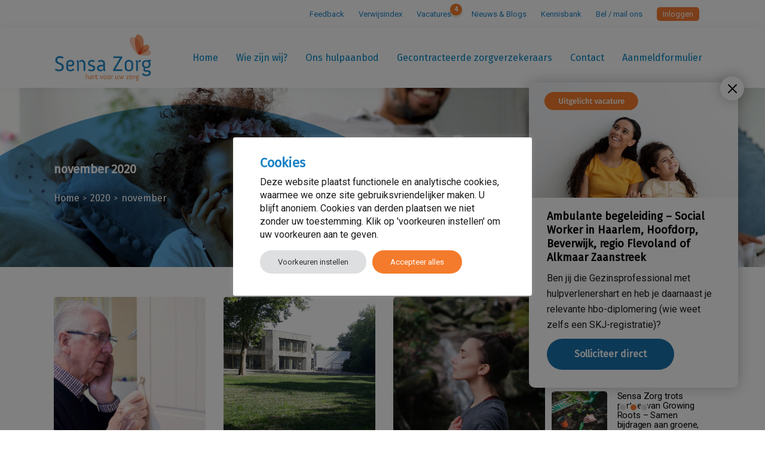

--- FILE ---
content_type: text/html; charset=UTF-8
request_url: https://www.sensazorg.nl/2020/11/
body_size: 25681
content:
<!DOCTYPE html>
<html lang="nl-NL">
<head>
	<link href="https://sensazorg.nl/wp-content/themes/lilo-child/assets/img/favicon.png" type="image/png" rel="shortcut icon">

	<!-- Global site tag (gtag.js) - Google Analytics -->
	<script async src="https://www.googletagmanager.com/gtag/js?id=UA-36370760-32"></script>
	<script>
	  window.dataLayer = window.dataLayer || [];
	  function gtag(){dataLayer.push(arguments);}
	  gtag('js', new Date());
	
	  gtag('config', 'UA-36370760-32');
	</script>
	<!-- Hotjar Tracking Code for https://sensazorg.nl/ -->
	<script>
	    (function(h,o,t,j,a,r){
	        h.hj=h.hj||function(){(h.hj.q=h.hj.q||[]).push(arguments)};
	        h._hjSettings={hjid:1979020,hjsv:6};
	        a=o.getElementsByTagName('head')[0];
	        r=o.createElement('script');r.async=1;
	        r.src=t+h._hjSettings.hjid+j+h._hjSettings.hjsv;
	        a.appendChild(r);
	    })(window,document,'https://static.hotjar.com/c/hotjar-','.js?sv=');
	</script>	

	<!-- Google Tag Manager -->
	<script>(function(w,d,s,l,i){w[l]=w[l]||[];w[l].push({'gtm.start':
	new Date().getTime(),event:'gtm.js'});var f=d.getElementsByTagName(s)[0],
	j=d.createElement(s),dl=l!='dataLayer'?'&l='+l:'';j.async=true;j.src=
	'https://www.googletagmanager.com/gtm.js?id='+i+dl;f.parentNode.insertBefore(j,f);
	})(window,document,'script','dataLayer','GTM-TQPNPH6');</script>
	<!-- End Google Tag Manager -->
			
		<meta charset="UTF-8"/>
		<link rel="profile" href="http://gmpg.org/xfn/11"/>
			
				<meta name="viewport" content="width=device-width,initial-scale=1,user-scalable=yes">
		<meta name='robots' content='noindex, follow' />

	<!-- This site is optimized with the Yoast SEO plugin v20.8 - https://yoast.com/wordpress/plugins/seo/ -->
	<title>november 2020 - Sensa Zorg</title>
	<meta property="og:locale" content="nl_NL" />
	<meta property="og:type" content="website" />
	<meta property="og:title" content="november 2020 - Sensa Zorg" />
	<meta property="og:url" content="https://sensazorg.nl/2020/11/" />
	<meta property="og:site_name" content="Sensa Zorg" />
	<meta name="twitter:card" content="summary_large_image" />
	<script type="application/ld+json" class="yoast-schema-graph">{"@context":"https://schema.org","@graph":[{"@type":"CollectionPage","@id":"https://sensazorg.nl/2020/11/","url":"https://sensazorg.nl/2020/11/","name":"november 2020 - Sensa Zorg","isPartOf":{"@id":"https://sensazorg.nl/#website"},"primaryImageOfPage":{"@id":"https://sensazorg.nl/2020/11/#primaryimage"},"image":{"@id":"https://sensazorg.nl/2020/11/#primaryimage"},"thumbnailUrl":"https://sensazorg.nl/wp-content/uploads/2020/12/Wat-is-dementie.jpg","breadcrumb":{"@id":"https://sensazorg.nl/2020/11/#breadcrumb"},"inLanguage":"nl-NL"},{"@type":"ImageObject","inLanguage":"nl-NL","@id":"https://sensazorg.nl/2020/11/#primaryimage","url":"https://sensazorg.nl/wp-content/uploads/2020/12/Wat-is-dementie.jpg","contentUrl":"https://sensazorg.nl/wp-content/uploads/2020/12/Wat-is-dementie.jpg","width":1381,"height":920,"caption":"Wat is dementie?Definitie dementie Dementie vrouwen Gedragsveranderingen Vergeetachtigheid Alzheimer"},{"@type":"BreadcrumbList","@id":"https://sensazorg.nl/2020/11/#breadcrumb","itemListElement":[{"@type":"ListItem","position":1,"name":"Home","item":"https://sensazorg.nl/"},{"@type":"ListItem","position":2,"name":"Archieven voor november 2020"}]},{"@type":"WebSite","@id":"https://sensazorg.nl/#website","url":"https://sensazorg.nl/","name":"Sensa Zorg","description":"‘’Hart voor uw zorg’’","potentialAction":[{"@type":"SearchAction","target":{"@type":"EntryPoint","urlTemplate":"https://sensazorg.nl/?s={search_term_string}"},"query-input":"required name=search_term_string"}],"inLanguage":"nl-NL"}]}</script>
	<!-- / Yoast SEO plugin. -->


<link rel='dns-prefetch' href='//sensazorg.nl' />
<link rel='dns-prefetch' href='//cdnjs.cloudflare.com' />
<link rel='dns-prefetch' href='//www.googletagmanager.com' />
<link rel='dns-prefetch' href='//fonts.googleapis.com' />
<link rel="alternate" type="application/rss+xml" title="Sensa Zorg &raquo; feed" href="https://sensazorg.nl/feed/" />
<link rel="alternate" type="application/rss+xml" title="Sensa Zorg &raquo; reactiesfeed" href="https://sensazorg.nl/comments/feed/" />
<script type="text/javascript">
window._wpemojiSettings = {"baseUrl":"https:\/\/s.w.org\/images\/core\/emoji\/14.0.0\/72x72\/","ext":".png","svgUrl":"https:\/\/s.w.org\/images\/core\/emoji\/14.0.0\/svg\/","svgExt":".svg","source":{"concatemoji":"https:\/\/sensazorg.nl\/wp-includes\/js\/wp-emoji-release.min.js?ver=6.2.8"}};
/*! This file is auto-generated */
!function(e,a,t){var n,r,o,i=a.createElement("canvas"),p=i.getContext&&i.getContext("2d");function s(e,t){p.clearRect(0,0,i.width,i.height),p.fillText(e,0,0);e=i.toDataURL();return p.clearRect(0,0,i.width,i.height),p.fillText(t,0,0),e===i.toDataURL()}function c(e){var t=a.createElement("script");t.src=e,t.defer=t.type="text/javascript",a.getElementsByTagName("head")[0].appendChild(t)}for(o=Array("flag","emoji"),t.supports={everything:!0,everythingExceptFlag:!0},r=0;r<o.length;r++)t.supports[o[r]]=function(e){if(p&&p.fillText)switch(p.textBaseline="top",p.font="600 32px Arial",e){case"flag":return s("\ud83c\udff3\ufe0f\u200d\u26a7\ufe0f","\ud83c\udff3\ufe0f\u200b\u26a7\ufe0f")?!1:!s("\ud83c\uddfa\ud83c\uddf3","\ud83c\uddfa\u200b\ud83c\uddf3")&&!s("\ud83c\udff4\udb40\udc67\udb40\udc62\udb40\udc65\udb40\udc6e\udb40\udc67\udb40\udc7f","\ud83c\udff4\u200b\udb40\udc67\u200b\udb40\udc62\u200b\udb40\udc65\u200b\udb40\udc6e\u200b\udb40\udc67\u200b\udb40\udc7f");case"emoji":return!s("\ud83e\udef1\ud83c\udffb\u200d\ud83e\udef2\ud83c\udfff","\ud83e\udef1\ud83c\udffb\u200b\ud83e\udef2\ud83c\udfff")}return!1}(o[r]),t.supports.everything=t.supports.everything&&t.supports[o[r]],"flag"!==o[r]&&(t.supports.everythingExceptFlag=t.supports.everythingExceptFlag&&t.supports[o[r]]);t.supports.everythingExceptFlag=t.supports.everythingExceptFlag&&!t.supports.flag,t.DOMReady=!1,t.readyCallback=function(){t.DOMReady=!0},t.supports.everything||(n=function(){t.readyCallback()},a.addEventListener?(a.addEventListener("DOMContentLoaded",n,!1),e.addEventListener("load",n,!1)):(e.attachEvent("onload",n),a.attachEvent("onreadystatechange",function(){"complete"===a.readyState&&t.readyCallback()})),(e=t.source||{}).concatemoji?c(e.concatemoji):e.wpemoji&&e.twemoji&&(c(e.twemoji),c(e.wpemoji)))}(window,document,window._wpemojiSettings);
</script>
<style type="text/css">
img.wp-smiley,
img.emoji {
	display: inline !important;
	border: none !important;
	box-shadow: none !important;
	height: 1em !important;
	width: 1em !important;
	margin: 0 0.07em !important;
	vertical-align: -0.1em !important;
	background: none !important;
	padding: 0 !important;
}
</style>
	<link rel='stylesheet' id='contact-form-7-css' href='https://sensazorg.nl/wp-content/plugins/contact-form-7/includes/css/styles.css?ver=5.7.7' type='text/css' media='all' />
<link rel='stylesheet' id='cookie-law-info-css' href='https://sensazorg.nl/wp-content/plugins/cookie-law-info/legacy/public/css/cookie-law-info-public.css?ver=3.0.9' type='text/css' media='all' />
<link rel='stylesheet' id='cookie-law-info-gdpr-css' href='https://sensazorg.nl/wp-content/plugins/cookie-law-info/legacy/public/css/cookie-law-info-gdpr.css?ver=3.0.9' type='text/css' media='all' />
<link rel='stylesheet' id='rs-plugin-settings-css' href='https://sensazorg.nl/wp-content/plugins/revslider/public/assets/css/rs6.css?ver=6.4.6' type='text/css' media='all' />
<style id='rs-plugin-settings-inline-css' type='text/css'>
#rs-demo-id {}
</style>
<link rel='stylesheet' id='gravity-forms-tooltip-public-css' href='https://sensazorg.nl/wp-content/plugins/tooltip-for-gravity-forms/public/css/gravity-forms-tooltip-public.css?ver=3.0.2' type='text/css' media='all' />
<link rel='stylesheet' id='wpcf7-redirect-script-frontend-css' href='https://sensazorg.nl/wp-content/plugins/wpcf7-redirect/build/css/wpcf7-redirect-frontend.min.css?ver=6.2.8' type='text/css' media='all' />
<link rel='stylesheet' id='megamenu-css' href='https://sensazorg.nl/wp-content/uploads/maxmegamenu/style.css?ver=990a65' type='text/css' media='all' />
<link rel='stylesheet' id='dashicons-css' href='https://sensazorg.nl/wp-includes/css/dashicons.min.css?ver=6.2.8' type='text/css' media='all' />
<link rel='stylesheet' id='main-css' href='https://sensazorg.nl/wp-content/themes/lilo-child/assets/css/main.css?ver=6.2.8' type='text/css' media='all' />
<link rel='stylesheet' id='owlcarousel-css' href='https://sensazorg.nl/wp-content/themes/lilo-child/modal/owlcarousel/owl.carousel.min.css?ver=6.2.8' type='text/css' media='all' />
<link rel='stylesheet' id='lilo-mikado-default-style-css' href='https://sensazorg.nl/wp-content/themes/lilo/style.css?ver=6.2.8' type='text/css' media='all' />
<link rel='stylesheet' id='lilo-mikado-modules-css' href='https://sensazorg.nl/wp-content/themes/lilo/assets/css/modules.min.css?ver=6.2.8' type='text/css' media='all' />
<link rel='stylesheet' id='mkdf-dripicons-css' href='https://sensazorg.nl/wp-content/themes/lilo/framework/lib/icons-pack/dripicons/dripicons.css?ver=6.2.8' type='text/css' media='all' />
<link rel='stylesheet' id='mkdf-font-elegant-css' href='https://sensazorg.nl/wp-content/themes/lilo/framework/lib/icons-pack/elegant-icons/style.min.css?ver=6.2.8' type='text/css' media='all' />
<link rel='stylesheet' id='mkdf-font-awesome-css' href='https://sensazorg.nl/wp-content/themes/lilo/framework/lib/icons-pack/font-awesome/css/fontawesome-all.min.css?ver=6.2.8' type='text/css' media='all' />
<link rel='stylesheet' id='mkdf-ion-icons-css' href='https://sensazorg.nl/wp-content/themes/lilo/framework/lib/icons-pack/ion-icons/css/ionicons.min.css?ver=6.2.8' type='text/css' media='all' />
<link rel='stylesheet' id='mkdf-linea-icons-css' href='https://sensazorg.nl/wp-content/themes/lilo/framework/lib/icons-pack/linea-icons/style.css?ver=6.2.8' type='text/css' media='all' />
<link rel='stylesheet' id='mkdf-linear-icons-css' href='https://sensazorg.nl/wp-content/themes/lilo/framework/lib/icons-pack/linear-icons/style.css?ver=6.2.8' type='text/css' media='all' />
<link rel='stylesheet' id='mkdf-simple-line-icons-css' href='https://sensazorg.nl/wp-content/themes/lilo/framework/lib/icons-pack/simple-line-icons/simple-line-icons.css?ver=6.2.8' type='text/css' media='all' />
<link rel='stylesheet' id='mediaelement-css' href='https://sensazorg.nl/wp-includes/js/mediaelement/mediaelementplayer-legacy.min.css?ver=4.2.17' type='text/css' media='all' />
<link rel='stylesheet' id='wp-mediaelement-css' href='https://sensazorg.nl/wp-includes/js/mediaelement/wp-mediaelement.min.css?ver=6.2.8' type='text/css' media='all' />
<link rel='stylesheet' id='lilo-mikado-style-dynamic-css' href='https://sensazorg.nl/wp-content/themes/lilo/assets/css/style_dynamic.css?ver=1673878762' type='text/css' media='all' />
<link rel='stylesheet' id='lilo-mikado-modules-responsive-css' href='https://sensazorg.nl/wp-content/themes/lilo/assets/css/modules-responsive.min.css?ver=6.2.8' type='text/css' media='all' />
<link rel='stylesheet' id='lilo-mikado-style-dynamic-responsive-css' href='https://sensazorg.nl/wp-content/themes/lilo/assets/css/style_dynamic_responsive.css?ver=1673878763' type='text/css' media='all' />
<link rel='stylesheet' id='lilo-mikado-google-fonts-css' href='https://fonts.googleapis.com/css?family=Open+Sans%3A300%2C300italic%2C400%2C400italic%7CBaloo%3A300%2C300italic%2C400%2C400italic%7CFira+Sans%3A300%2C300italic%2C400%2C400italic%7CRoboto%3A300%2C300italic%2C400%2C400italic&#038;subset=latin-ext&#038;ver=1.0.0' type='text/css' media='all' />
<link rel='stylesheet' id='js_composer_front-css' href='https://sensazorg.nl/wp-content/plugins/js_composer/assets/css/js_composer.min.css?ver=6.6.0' type='text/css' media='all' />
<link rel='stylesheet' id='cf7cf-style-css' href='https://sensazorg.nl/wp-content/plugins/cf7-conditional-fields/style.css?ver=2.3.9' type='text/css' media='all' />
<script type='text/javascript' src='https://sensazorg.nl/wp-includes/js/jquery/jquery.min.js?ver=3.6.4' id='jquery-core-js'></script>
<script type='text/javascript' src='https://sensazorg.nl/wp-includes/js/jquery/jquery-migrate.min.js?ver=3.4.0' id='jquery-migrate-js'></script>
<script type='text/javascript' id='cookie-law-info-js-extra'>
/* <![CDATA[ */
var Cli_Data = {"nn_cookie_ids":[],"cookielist":[],"non_necessary_cookies":[],"ccpaEnabled":"","ccpaRegionBased":"","ccpaBarEnabled":"","strictlyEnabled":["necessary","obligatoire"],"ccpaType":"gdpr","js_blocking":"1","custom_integration":"","triggerDomRefresh":"","secure_cookies":""};
var cli_cookiebar_settings = {"animate_speed_hide":"500","animate_speed_show":"500","background":"#FFF","border":"#b1a6a6c2","border_on":"","button_1_button_colour":"#f47b2c","button_1_button_hover":"#c36223","button_1_link_colour":"#fff","button_1_as_button":"1","button_1_new_win":"","button_2_button_colour":"#333","button_2_button_hover":"#292929","button_2_link_colour":"#444","button_2_as_button":"","button_2_hidebar":"","button_3_button_colour":"#dedfe0","button_3_button_hover":"#b2b2b3","button_3_link_colour":"#333333","button_3_as_button":"1","button_3_new_win":"","button_4_button_colour":"#dedfe0","button_4_button_hover":"#b2b2b3","button_4_link_colour":"#333333","button_4_as_button":"1","button_7_button_colour":"#f47b2c","button_7_button_hover":"#c36223","button_7_link_colour":"#fff","button_7_as_button":"1","button_7_new_win":"","font_family":"inherit","header_fix":"","notify_animate_hide":"","notify_animate_show":"","notify_div_id":"#cookie-law-info-bar","notify_position_horizontal":"right","notify_position_vertical":"bottom","scroll_close":"","scroll_close_reload":"","accept_close_reload":"","reject_close_reload":"","showagain_tab":"","showagain_background":"#fff","showagain_border":"#000","showagain_div_id":"#cookie-law-info-again","showagain_x_position":"100px","text":"#333333","show_once_yn":"","show_once":"10000","logging_on":"","as_popup":"","popup_overlay":"1","bar_heading_text":"","cookie_bar_as":"popup","popup_showagain_position":"bottom-right","widget_position":"left"};
var log_object = {"ajax_url":"https:\/\/sensazorg.nl\/wp-admin\/admin-ajax.php"};
/* ]]> */
</script>
<script type='text/javascript' src='https://sensazorg.nl/wp-content/plugins/cookie-law-info/legacy/public/js/cookie-law-info-public.js?ver=3.0.9' id='cookie-law-info-js'></script>
<script type='text/javascript' src='https://sensazorg.nl/wp-content/plugins/revslider/public/assets/js/rbtools.min.js?ver=6.4.4' id='tp-tools-js'></script>
<script type='text/javascript' src='https://sensazorg.nl/wp-content/plugins/revslider/public/assets/js/rs6.min.js?ver=6.4.6' id='revmin-js'></script>
<script type='text/javascript' src='https://sensazorg.nl/wp-content/plugins/tooltip-for-gravity-forms/public/js/popper.min.js' id='popper-js-for-tippy-js'></script>
<script type='text/javascript' src='//cdnjs.cloudflare.com/polyfill/v3/polyfill.min.js?features=Array.prototype.find,Promise,Object.assign' id='tippy-polyfill-js'></script>
<script type='text/javascript' src='https://sensazorg.nl/wp-content/plugins/tooltip-for-gravity-forms/public/js/tippy.min.js' id='tippy-js'></script>
<script type='text/javascript' src='https://sensazorg.nl/wp-content/plugins/tooltip-for-gravity-forms/public/js/gravity-forms-tooltip-public.js?ver=3.0.2' id='gravity-forms-tooltip-public-js'></script>
<script type='text/javascript' src='https://sensazorg.nl/wp-content/themes/lilo-child/modal/owlcarousel/owl.carousel.min.js?ver=6.2.8' id='owlcarousel-js'></script>

<!-- Google Analytics snippet toegevoegd door Site Kit -->
<script type='text/javascript' src='https://www.googletagmanager.com/gtag/js?id=GT-KVJK82T' id='google_gtagjs-js' async></script>
<script type='text/javascript' id='google_gtagjs-js-after'>
window.dataLayer = window.dataLayer || [];function gtag(){dataLayer.push(arguments);}
gtag("js", new Date());
gtag("set", "developer_id.dZTNiMT", true);
gtag("config", "GT-KVJK82T");
</script>

<!-- Einde Google Analytics snippet toegevoegd door Site Kit -->
<link rel="https://api.w.org/" href="https://sensazorg.nl/wp-json/" /><link rel="EditURI" type="application/rsd+xml" title="RSD" href="https://sensazorg.nl/xmlrpc.php?rsd" />
<link rel="wlwmanifest" type="application/wlwmanifest+xml" href="https://sensazorg.nl/wp-includes/wlwmanifest.xml" />
<meta name="generator" content="WordPress 6.2.8" />
<meta name="generator" content="Site Kit by Google 1.103.0" /><meta name="generator" content="Powered by WPBakery Page Builder - drag and drop page builder for WordPress."/>

<!-- Google Tag Manager snippet toegevoegd door Site Kit -->
<script type="text/javascript">
			( function( w, d, s, l, i ) {
				w[l] = w[l] || [];
				w[l].push( {'gtm.start': new Date().getTime(), event: 'gtm.js'} );
				var f = d.getElementsByTagName( s )[0],
					j = d.createElement( s ), dl = l != 'dataLayer' ? '&l=' + l : '';
				j.async = true;
				j.src = 'https://www.googletagmanager.com/gtm.js?id=' + i + dl;
				f.parentNode.insertBefore( j, f );
			} )( window, document, 'script', 'dataLayer', 'GTM-TQPNPH6' );
			
</script>

<!-- Einde Google Tag Manager snippet toegevoegd door Site Kit -->
<meta name="generator" content="Powered by Slider Revolution 6.4.6 - responsive, Mobile-Friendly Slider Plugin for WordPress with comfortable drag and drop interface." />
<link rel="icon" href="https://sensazorg.nl/wp-content/uploads/2021/01/cropped-1904-Sensa-logo-v2.3-Beeld-Element-Hart-Vlinder-1-32x32.png" sizes="32x32" />
<link rel="icon" href="https://sensazorg.nl/wp-content/uploads/2021/01/cropped-1904-Sensa-logo-v2.3-Beeld-Element-Hart-Vlinder-1-192x192.png" sizes="192x192" />
<link rel="apple-touch-icon" href="https://sensazorg.nl/wp-content/uploads/2021/01/cropped-1904-Sensa-logo-v2.3-Beeld-Element-Hart-Vlinder-1-180x180.png" />
<meta name="msapplication-TileImage" content="https://sensazorg.nl/wp-content/uploads/2021/01/cropped-1904-Sensa-logo-v2.3-Beeld-Element-Hart-Vlinder-1-270x270.png" />
<script type="text/javascript">function setREVStartSize(e){
			//window.requestAnimationFrame(function() {				 
				window.RSIW = window.RSIW===undefined ? window.innerWidth : window.RSIW;	
				window.RSIH = window.RSIH===undefined ? window.innerHeight : window.RSIH;	
				try {								
					var pw = document.getElementById(e.c).parentNode.offsetWidth,
						newh;
					pw = pw===0 || isNaN(pw) ? window.RSIW : pw;
					e.tabw = e.tabw===undefined ? 0 : parseInt(e.tabw);
					e.thumbw = e.thumbw===undefined ? 0 : parseInt(e.thumbw);
					e.tabh = e.tabh===undefined ? 0 : parseInt(e.tabh);
					e.thumbh = e.thumbh===undefined ? 0 : parseInt(e.thumbh);
					e.tabhide = e.tabhide===undefined ? 0 : parseInt(e.tabhide);
					e.thumbhide = e.thumbhide===undefined ? 0 : parseInt(e.thumbhide);
					e.mh = e.mh===undefined || e.mh=="" || e.mh==="auto" ? 0 : parseInt(e.mh,0);		
					if(e.layout==="fullscreen" || e.l==="fullscreen") 						
						newh = Math.max(e.mh,window.RSIH);					
					else{					
						e.gw = Array.isArray(e.gw) ? e.gw : [e.gw];
						for (var i in e.rl) if (e.gw[i]===undefined || e.gw[i]===0) e.gw[i] = e.gw[i-1];					
						e.gh = e.el===undefined || e.el==="" || (Array.isArray(e.el) && e.el.length==0)? e.gh : e.el;
						e.gh = Array.isArray(e.gh) ? e.gh : [e.gh];
						for (var i in e.rl) if (e.gh[i]===undefined || e.gh[i]===0) e.gh[i] = e.gh[i-1];
											
						var nl = new Array(e.rl.length),
							ix = 0,						
							sl;					
						e.tabw = e.tabhide>=pw ? 0 : e.tabw;
						e.thumbw = e.thumbhide>=pw ? 0 : e.thumbw;
						e.tabh = e.tabhide>=pw ? 0 : e.tabh;
						e.thumbh = e.thumbhide>=pw ? 0 : e.thumbh;					
						for (var i in e.rl) nl[i] = e.rl[i]<window.RSIW ? 0 : e.rl[i];
						sl = nl[0];									
						for (var i in nl) if (sl>nl[i] && nl[i]>0) { sl = nl[i]; ix=i;}															
						var m = pw>(e.gw[ix]+e.tabw+e.thumbw) ? 1 : (pw-(e.tabw+e.thumbw)) / (e.gw[ix]);					
						newh =  (e.gh[ix] * m) + (e.tabh + e.thumbh);
					}				
					if(window.rs_init_css===undefined) window.rs_init_css = document.head.appendChild(document.createElement("style"));					
					document.getElementById(e.c).height = newh+"px";
					window.rs_init_css.innerHTML += "#"+e.c+"_wrapper { height: "+newh+"px }";				
				} catch(e){
					console.log("Failure at Presize of Slider:" + e)
				}					   
			//});
		  };</script>
		<style type="text/css" id="wp-custom-css">
			.btn.menu-item.menu-item-type-custom a {
	background: #f57c33;
    color: #fff;
    border-radius: 5px;
    padding: 4px 10px;
	transition: 0.2s all ease-in-out;
}

.btn.menu-item.menu-item-type-custom a:hover {
	background: #e87630;
}

.gform_heading .gform_required_legend {
	display: none;
}


.grecaptcha-badge { visibility: hidden; }		</style>
		<noscript><style> .wpb_animate_when_almost_visible { opacity: 1; }</style></noscript><style type="text/css">/** Mega Menu CSS: fs **/</style>
	
</head>

<body class="archive date lilo-core-1.0 mega-menu-main-navigation lilo child-child-ver-1.0.0 lilo-ver-1.0 mkdf-grid-1300 mkdf-empty-google-api mkdf-content-background-full-image mkdf-sticky-header-on-scroll-down-up mkdf-dropdown-default mkdf-header-standard mkdf-menu-area-in-grid-shadow-disable mkdf-menu-area-border-disable mkdf-menu-area-in-grid-border-disable mkdf-logo-area-border-disable mkdf-header-vertical-shadow-disable mkdf-header-vertical-border-disable mkdf-default-mobile-header mkdf-sticky-up-mobile-header wpb-js-composer js-comp-ver-6.6.0 vc_responsive" itemscope itemtype="http://schema.org/WebPage">
	
<style>
	.vacancy-popup {
	    display: none;
	    position: fixed;
		max-width: 400px;
	    right: 20px;
	    bottom: 20px;
	    z-index: 1001;
		border-radius: 10px;
	}
	.vacancy-popup .vacancy-popup-inner {
		box-shadow: 0px 0px 25px rgba(0, 0, 0, 0.25);
	    background-color: rgba(255, 255, 255, 1);
		border-radius: 10px;
		padding-bottom: 20px;
		margin: 25px;
	}

	@media (max-width: 600px) {
		.vacancy-popup {
			left: 20px;
		}
	}
	.vacancy-popup .vacancy-popup-inner .popup-header-img {
		border-radius: 10px 10px 0 0;
	}
	.vacancy-popup .vacancy-popup-inner .popup-header h4 {
		margin-top: 20px !important;
		color: #000;
		font-size: 18px;
	}
	.vacancy-popup .vacancy-popup-inner .popup-header,
	.vacancy-popup .vacancy-popup-inner .popup-body {
		padding: 0 30px;
	}
	.vacancy-popup .vacancy-popup-inner .popup-body .mkdf-btn {
		margin-bottom: 10px;
	}

	.vacancy-popup .close {
		position: absolute;
		z-index: 10;
		top: 15px;
	    right: 15px;
	    width: 40px;
	    height: 40px;
		border-radius: 100px;
		background: #fff url(https://sensazorg.nl/wp-content/themes/lilo-child/assets/img/close-black.svg);
		background-position: center;
		background-size: 15px;
		background-repeat: no-repeat;
		box-shadow: 0px 0px 25px rgba(0, 0, 0, 0.25);
		transition: 0.2s all ease-in-out;
	}

	.vacancy-popup .close:hover {
		background-color: #eee;
	}


.vacancy-popup .owl-nav.disabled+.owl-dots {
    margin-top: 0;
	position: relative;
	text-align: center;
}

.vacancy-popup .owl-dots .owl-dot {
    display: inline-block;
    zoom:1}

.vacancy-popup .owl-dots .owl-dot span {
    width: 10px;
    height: 10px;
    margin: 5px 4px;
    background: #D6D6D6;
    display: block;
    -webkit-backface-visibility: visible;
    transition: opacity .2s ease;
    border-radius: 30px;
	box-shadow: 0 0 0 2px #fff;
}

.vacancy-popup .owl-dots .owl-dot.active span,
.vacancy-popup .owl-dots .owl-dot:hover span {
    background: #f57c33;
}

</style>

	<div class="vacancy-popup">
		<div class="owl-carousel vacancy-slider">
			<div class="vacancy-popup-inner">
				<img class="popup-header-img" src="https://sensazorg.nl/wp-content/themes/lilo-child/assets/img/vacature-alert.jpg">
				<div class="popup-header">
					<h4>Multiculturele Basis Psycholoog  met een zorgHART en net dat beetje extra gezocht voor Regio Den Haag, Rotterdam en Almere!</h4>
				</div>
				<div class="popup-body">
					<p>Ben jij die Basis Psycholoog met hulpverlenershart dan zijn wij op zoek naar jou!</p>
					<a itemprop="url" href="https://sensazorg.nl/vacature/multiculturele-basis-psycholoog-met-een-zorghart-en-net-dat-beetje-extra-gezocht-voor-regio-den-haag-en-rotterdam/" target="_self" style="color: rgb(255, 255, 255); background-color: rgb(23, 113, 171); border-color: rgba(0, 0, 0, 0);" class="mkdf-btn mkdf-btn-small mkdf-btn-solid mkdf-btn-custom-hover-bg mkdf-btn-custom-border-hover mkdf-btn-custom-hover-color" data-hover-color="#ffffff" data-hover-bg-color="#215b82" data-hover-border-color="#215b82">
						<span class="mkdf-btn-text">Solliciteer direct</span>
					</a>			
				</div>
			</div>
			<div class="vacancy-popup-inner">
				<img class="popup-header-img" src="https://sensazorg.nl/wp-content/themes/lilo-child/assets/img/vacature-alert.jpg">
				<div class="popup-header">
					<h4>Ambulante begeleiding – Social Worker in Haarlem, Hoofdorp, Beverwijk, regio Flevoland of Alkmaar Zaanstreek</h4>
				</div>
				<div class="popup-body">
					<p>Ben jij die Gezinsprofessional met hulpverlenershart en heb je daarnaast je relevante hbo-diplomering (wie weet zelfs een SKJ-registratie)?</p>
					<a itemprop="url" href="https://sensazorg.nl/vacature/ambulante-begeleiding-social-worker-haarlem/" target="_self" style="color: rgb(255, 255, 255); background-color: rgb(23, 113, 171); border-color: rgba(0, 0, 0, 0);" class="mkdf-btn mkdf-btn-small mkdf-btn-solid mkdf-btn-custom-hover-bg mkdf-btn-custom-border-hover mkdf-btn-custom-hover-color" data-hover-color="#ffffff" data-hover-bg-color="#215b82" data-hover-border-color="#215b82">
						<span class="mkdf-btn-text">Solliciteer direct</span>
					</a>			
				</div>
			</div>

			<div class="vacancy-popup-inner">
				<img class="popup-header-img" src="https://sensazorg.nl/wp-content/themes/lilo-child/assets/img/vacature-alert.jpg">
				<div class="popup-header">
					<h4>Kraamzorg – Kraamverzorgende in de regio Amsterdam en omgeving<h4>
				</div>
				<div class="popup-body">
					<p>Word jij onze nieuwe collega voor de regio Noord-Holland?</p>
					<a itemprop="url" href="https://sensazorg.nl/vacature/kraamzorg-kraamverzorgende/" target="_self" style="color: rgb(255, 255, 255); background-color: rgb(23, 113, 171); border-color: rgba(0, 0, 0, 0);" class="mkdf-btn mkdf-btn-small mkdf-btn-solid mkdf-btn-custom-hover-bg mkdf-btn-custom-border-hover mkdf-btn-custom-hover-color" data-hover-color="#ffffff" data-hover-bg-color="#215b82" data-hover-border-color="#215b82">
						<span class="mkdf-btn-text">Solliciteer direct</span>
					</a>			
				</div>
			</div>



		</div>

		<a href="#!" class="close"></a>
	</div>


<script>
	
jQuery(document).ready(function($) {

    //check to see if the submited cookie is set, if not check if the popup has been closed, if not then display the popup
    if (getCookie('popupCookie') != 'submited') {
        if (getCookie('popupCookie') != 'closed') {
            $('.vacancy-popup').css("display", "block").hide().fadeIn();
        }
    }

    $('a.close').click(function() {
        $('.vacancy-popup').fadeOut();
        //sets the coookie to one minute if the popup is closed (whole numbers = days)
        setCookie('popupCookie', 'closed', 3);
    });

    function getCookie(cname) {
        var name = cname + "=";
        var ca = document.cookie.split(';');
        for (var i = 0; i < ca.length; i++) {
            var c = ca[i];
            while (c.charAt(0) == ' ') {
                c = c.substring(1);
            }
            if (c.indexOf(name) == 0) {
                return c.substring(name.length, c.length);
            }
        }
        return "";
    }

    function setCookie(cname, cvalue, exdays) {
        var d = new Date();
        d.setTime(d.getTime() + (exdays * 24 * 60 * 60 * 1000));
        var expires = "expires=" + d.toUTCString();
        document.cookie = cname + "=" + cvalue + ";" + expires + ";path=/";
    }

	$('.vacancy-slider').owlCarousel({
		loop:true,
		margin:0,
		nav:false,
		dots:true,
		items:1,
		autoplay:true,
		autoplayTimeout:5000,
		autoplayHoverPause:true,
		autoHeight: true,
	})

}); 
	
</script>
	
	<!-- Google Tag Manager (noscript) -->
	<noscript><iframe src="https://www.googletagmanager.com/ns.html?id=GTM-TQPNPH6"
	height="0" width="0" style="display:none;visibility:hidden"></iframe></noscript>
	<!-- End Google Tag Manager (noscript) -->
	
	
	
    <div class="mkdf-wrapper">
        <div class="mkdf-wrapper-inner">
	        
				        
			<div class="top-bar">
				<div class="mkdf-row-grid-section">
					<div class="vc_row wpb_row vc_row-fluid">
						<div class="wpb_column vc_column_container vc_col-sm-12 vc_col-lg-12 vc_col-md-12">
							<div class="vc_column-inner">
								<ul id="menu-top-bar" class=""><li id="menu-item-10901" class="menu-item menu-item-type-post_type menu-item-object-page menu-item-10901"><a href="https://sensazorg.nl/contact/feedback/">Feedback</a></li>
<li id="menu-item-7411" class="menu-item menu-item-type-post_type menu-item-object-page menu-item-7411"><a href="https://sensazorg.nl/verwijsindex/">Verwijsindex</a></li>
<li id="menu-item-2582" class="vacancy menu-item menu-item-type-post_type menu-item-object-page menu-item-2582"><a href="https://sensazorg.nl/vacatures/">Vacatures <span class="vacancy_count">4</span></a></li>
<li id="menu-item-2551" class="menu-item menu-item-type-post_type menu-item-object-page current_page_parent menu-item-2551"><a href="https://sensazorg.nl/nieuws-blogs/">Nieuws &#038; Blogs</a></li>
<li id="menu-item-7002" class="menu-item menu-item-type-custom menu-item-object-custom menu-item-7002"><a href="/kennisbank/">Kennisbank</a></li>
<li id="menu-item-6662" class="menu-item menu-item-type-post_type menu-item-object-page menu-item-6662"><a href="https://sensazorg.nl/contact/">Bel / mail ons</a></li>
<li id="menu-item-5974" class="btn menu-item menu-item-type-custom menu-item-object-custom menu-item-5974"><a target="_blank" rel="noopener" href="http://outlook.com/sensazorg.nl">Inloggen</a></li>
</ul>							</div>
						</div>
					</div>
				</div>
			</div>	        
	        
            
<header class="mkdf-page-header">
		
				
	<div class="mkdf-menu-area mkdf-menu-right">
				
					<div class="mkdf-grid">
						
			<div class="mkdf-vertical-align-containers">
				<div class="mkdf-position-left"><!--
				 --><div class="mkdf-position-left-inner">
						

<div class="mkdf-logo-wrapper">
    <a itemprop="url" href="https://sensazorg.nl/" style="height: 110px;">
        <img itemprop="image" class="mkdf-normal-logo" src="https://www.sensazorg.nl/wp-content/uploads/2021/05/logo_animation_small.gif" width="400" height="221"  alt="logo"/>
        <img itemprop="image" class="mkdf-dark-logo" src="https://www.sensazorg.nl/wp-content/uploads/2021/05/logo_animation_small.gif" width="400" height="221"  alt="dark logo"/>        <img itemprop="image" class="mkdf-light-logo" src="https://www.sensazorg.nl/wp-content/uploads/2021/05/logo_animation_small.gif" width="400" height="221"  alt="light logo"/>    </a>
</div>

											</div>
				</div>
								<div class="mkdf-position-right"><!--
				 --><div class="mkdf-position-right-inner">
													
<nav class="mkdf-main-menu mkdf-drop-down mkdf-default-nav">
    <div id="mega-menu-wrap-main-navigation" class="mega-menu-wrap"><div class="mega-menu-toggle"><div class="mega-toggle-blocks-left"></div><div class="mega-toggle-blocks-center"></div><div class="mega-toggle-blocks-right"><div class='mega-toggle-block mega-menu-toggle-animated-block mega-toggle-block-0' id='mega-toggle-block-0'><button aria-label="Toggle Menu" class="mega-toggle-animated mega-toggle-animated-slider" type="button" aria-expanded="false">
                  <span class="mega-toggle-animated-box">
                    <span class="mega-toggle-animated-inner"></span>
                  </span>
                </button></div></div></div><ul id="mega-menu-main-navigation" class="mega-menu max-mega-menu mega-menu-horizontal mega-no-js" data-event="hover_intent" data-effect="fade_up" data-effect-speed="200" data-effect-mobile="disabled" data-effect-speed-mobile="0" data-mobile-force-width="false" data-second-click="go" data-document-click="collapse" data-vertical-behaviour="standard" data-breakpoint="768" data-unbind="true" data-mobile-state="collapse_all" data-hover-intent-timeout="300" data-hover-intent-interval="100"><li class='mega-menu-item mega-menu-item-type-post_type mega-menu-item-object-page mega-menu-item-home mega-align-bottom-left mega-menu-flyout mega-menu-item-2471' id='mega-menu-item-2471'><a class="mega-menu-link" href="https://sensazorg.nl/" tabindex="0">Home</a></li><li class='mega-menu-item mega-menu-item-type-post_type mega-menu-item-object-page mega-menu-item-has-children mega-align-bottom-left mega-menu-flyout mega-hide-arrow mega-menu-item-2472' id='mega-menu-item-2472'><a class="mega-menu-link" href="https://sensazorg.nl/wie-zijn-wij/" aria-haspopup="true" aria-expanded="false" tabindex="0">Wie zijn wij?<span class="mega-indicator"></span></a>
<ul class="mega-sub-menu">
<li class='mega-menu-item mega-menu-item-type-post_type mega-menu-item-object-page mega-menu-item-6997' id='mega-menu-item-6997'><a class="mega-menu-link" href="https://sensazorg.nl/wie-zijn-wij/">Wie zijn wij?</a></li><li class='mega-menu-item mega-menu-item-type-post_type mega-menu-item-object-page mega-menu-item-21173' id='mega-menu-item-21173'><a class="mega-menu-link" href="https://sensazorg.nl/wie-zijn-wij/clientenraad/">Cliëntenraad</a></li><li class='mega-menu-item mega-menu-item-type-post_type mega-menu-item-object-page mega-menu-item-2483' id='mega-menu-item-2483'><a class="mega-menu-link" href="https://sensazorg.nl/wie-zijn-wij/groene-zorg/">Groene zorg</a></li><li class='mega-menu-item mega-menu-item-type-post_type mega-menu-item-object-page mega-menu-item-2477' id='mega-menu-item-2477'><a class="mega-menu-link" href="https://sensazorg.nl/wie-zijn-wij/stichting-sensa/">Stichting Sensa</a></li></ul>
</li><li class='mega-menu-item mega-menu-item-type-custom mega-menu-item-object-custom mega-menu-item-has-children mega-menu-megamenu mega-align-bottom-left mega-menu-grid mega-hide-arrow mega-menu-item-6966' id='mega-menu-item-6966'><a class="mega-menu-link" href="/ons-hulpaanbod/ggz-sensa/" aria-haspopup="true" aria-expanded="false" tabindex="0">Ons hulpaanbod<span class="mega-indicator"></span></a>
<ul class="mega-sub-menu">
<li class='mega-menu-row' id='mega-menu-6966-0'>
	<ul class="mega-sub-menu">
<li class='mega-menu-column mega-mega-menu-widget mega-menu-columns-4-of-12 mega-menu-widget' id='mega-menu-6966-0-0'>
		<ul class="mega-sub-menu">
<li class='mega-menu-item mega-menu-item-type-widget widget_custom_html mega-menu-item-custom_html-3' id='mega-menu-item-custom_html-3'><div class="textwidget custom-html-widget"><div style="background-image: url('/wp-content/uploads/2022/02/veldanalyse-lelystad.jpg');" class="menu-whitepaper">
	<h2>
		Problematiek in achterstandswijken – Hoe kunnen we hierop inspelen?
	</h2>
	<p>
		In deze veldanalyse vind je een samenvatting van de verschillende wijken van de stad Lelystad.
	</p>
	
	<a href="https://www.sensazorg.nl/whitepaper-problematiek-in-achterstandswijken-hoe-kunnen-we-hierop-inspelen/">Download veldanalyse</a>
</div></div></li>		</ul>
</li><li class='mega-menu-column mega-menu-columns-4-of-12' id='mega-menu-6966-0-1'>
		<ul class="mega-sub-menu">
<li class='mega-menu-item mega-menu-item-type-widget widget_text mega-menu-item-text-11' id='mega-menu-item-text-11'>			<div class="textwidget"><h3>Voor cliënten</h3>
</div>
		</li><li class='mega-menu-item mega-menu-item-type-post_type mega-menu-item-object-page mega-menu-item-6664' id='mega-menu-item-6664'><a class="mega-menu-link" href="https://sensazorg.nl/ons-hulpaanbod/ggz-sensa/">GGZ Sensa</a></li><li class='mega-menu-item mega-menu-item-type-post_type mega-menu-item-object-page mega-menu-item-2529' id='mega-menu-item-2529'><a class="mega-menu-link" href="https://sensazorg.nl/ons-hulpaanbod/specialistische-jeugdhulp/">Specialistische jeugdhulp</a></li><li class='mega-menu-item mega-menu-item-type-post_type mega-menu-item-object-page mega-menu-item-2527' id='mega-menu-item-2527'><a class="mega-menu-link" href="https://sensazorg.nl/ons-hulpaanbod/ambulante-ondersteuning-volwassen/">Ambulante ondersteuning volwassen</a></li><li class='mega-menu-item mega-menu-item-type-custom mega-menu-item-object-custom mega-menu-item-2941' id='mega-menu-item-2941'><a target="_blank" class="mega-menu-link" href="https://www.kraamzorganne.nl/">Kraamzorg</a></li><li class='mega-menu-item mega-menu-item-type-post_type mega-menu-item-object-page mega-menu-item-18074' id='mega-menu-item-18074'><a class="mega-menu-link" href="https://sensazorg.nl/ons-hulpaanbod/hulp-bij-complexe-scheidingen-en-begeleide-omgang/">Hulp bij complexe scheidingen</a></li><li class='mega-menu-item mega-menu-item-type-post_type mega-menu-item-object-page mega-menu-item-20451' id='mega-menu-item-20451'><a class="mega-menu-link" href="https://sensazorg.nl/ons-hulpaanbod/wmo-ondersteuning-almere/">WMO-ondersteuning Almere</a></li><li class='mega-menu-item mega-menu-item-type-post_type mega-menu-item-object-page mega-menu-item-11960' id='mega-menu-item-11960'><a class="mega-menu-link" href="https://sensazorg.nl/ons-hulpaanbod/dagbesteding-sensa/">WMO-dagbesteding Almere</a></li>		</ul>
</li><li class='mega-menu-column mega-menu-columns-4-of-12' id='mega-menu-6966-0-2'>
		<ul class="mega-sub-menu">
<li class='mega-menu-item mega-menu-item-type-widget widget_text mega-menu-item-text-12' id='mega-menu-item-text-12'>			<div class="textwidget"><h3>Voor verwijzers</h3>
</div>
		</li><li class='mega-menu-item mega-menu-item-type-post_type mega-menu-item-object-page mega-menu-item-6659' id='mega-menu-item-6659'><a class="mega-menu-link" href="https://sensazorg.nl/voor-verwijzers/sensakaart/">Sensakaart</a></li><li class='mega-menu-item mega-menu-item-type-post_type mega-menu-item-object-page mega-menu-item-6660' id='mega-menu-item-6660'><a class="mega-menu-link" href="https://sensazorg.nl/voor-verwijzers/wachttijden/">Wachttijden</a></li><li class='mega-menu-item mega-menu-item-type-post_type mega-menu-item-object-page mega-menu-item-6739' id='mega-menu-item-6739'><a class="mega-menu-link" href="https://sensazorg.nl/voor-verwijzers/aanmeldroute/">Aanmeldroute</a></li><li class='mega-menu-item mega-menu-item-type-post_type mega-menu-item-object-page mega-menu-item-6661' id='mega-menu-item-6661'><a class="mega-menu-link" href="https://sensazorg.nl/voor-verwijzers/kwaliteitsbeleid/">Kwaliteitsbeleid</a></li><li class='mega-menu-item mega-menu-item-type-post_type mega-menu-item-object-page mega-menu-item-4189' id='mega-menu-item-4189'><a class="mega-menu-link" href="https://sensazorg.nl/voor-verwijzers/sensatieve-methodiek/">Sensatieve methodiek</a></li>		</ul>
</li>	</ul>
</li></ul>
</li><li class='mega-menu-item mega-menu-item-type-custom mega-menu-item-object-custom mega-align-bottom-left mega-menu-flyout mega-menu-item-10631' id='mega-menu-item-10631'><a target="_blank" class="mega-menu-link" href="https://sensazorg.nl/wp-content/uploads/2025/12/gecontracteerde-ZV-2026.pdf" tabindex="0">Gecontracteerde zorgverzekeraars</a></li><li class='mega-menu-item mega-menu-item-type-post_type mega-menu-item-object-page mega-align-bottom-left mega-menu-flyout mega-hide-arrow mega-menu-item-2498' id='mega-menu-item-2498'><a class="mega-menu-link" href="https://sensazorg.nl/contact/" tabindex="0">Contact</a></li><li class='mega-menu-item mega-menu-item-type-custom mega-menu-item-object-custom mega-align-bottom-left mega-menu-flyout mega-menu-item-13452' id='mega-menu-item-13452'><a target="_blank" class="mega-menu-link" href="https://sensa.secuform.nl" tabindex="0">Aanmeldformulier</a></li></ul></div></nav>

																	</div>
				</div>
			</div>
			
					</div>
			</div>
			
		
	
<div class="mkdf-sticky-header">
        <div class="mkdf-sticky-holder mkdf-menu-right">
                <div class="mkdf-grid">
                        <div class="mkdf-vertical-align-containers">
                <div class="mkdf-position-left"><!--
                 --><div class="mkdf-position-left-inner">
                        

<div class="mkdf-logo-wrapper">
    <a itemprop="url" href="https://sensazorg.nl/" style="height: 110px;">
        <img itemprop="image" class="mkdf-normal-logo" src="https://www.sensazorg.nl/wp-content/uploads/2021/05/logo_animation_small.gif" width="400" height="221"  alt="logo"/>
        <img itemprop="image" class="mkdf-dark-logo" src="https://www.sensazorg.nl/wp-content/uploads/2021/05/logo_animation_small.gif" width="400" height="221"  alt="dark logo"/>        <img itemprop="image" class="mkdf-light-logo" src="https://www.sensazorg.nl/wp-content/uploads/2021/05/logo_animation_small.gif" width="400" height="221"  alt="light logo"/>    </a>
</div>

                                            </div>
                </div>
                                <div class="mkdf-position-right"><!--
                 --><div class="mkdf-position-right-inner">
                                                    
<nav class="mkdf-main-menu mkdf-drop-down mkdf-sticky-nav">
    <div id="mega-menu-wrap-main-navigation" class="mega-menu-wrap"><div class="mega-menu-toggle"><div class="mega-toggle-blocks-left"></div><div class="mega-toggle-blocks-center"></div><div class="mega-toggle-blocks-right"><div class='mega-toggle-block mega-menu-toggle-animated-block mega-toggle-block-0' id='mega-toggle-block-0'><button aria-label="Toggle Menu" class="mega-toggle-animated mega-toggle-animated-slider" type="button" aria-expanded="false">
                  <span class="mega-toggle-animated-box">
                    <span class="mega-toggle-animated-inner"></span>
                  </span>
                </button></div></div></div><ul id="mega-menu-main-navigation" class="mega-menu max-mega-menu mega-menu-horizontal mega-no-js" data-event="hover_intent" data-effect="fade_up" data-effect-speed="200" data-effect-mobile="disabled" data-effect-speed-mobile="0" data-mobile-force-width="false" data-second-click="go" data-document-click="collapse" data-vertical-behaviour="standard" data-breakpoint="768" data-unbind="true" data-mobile-state="collapse_all" data-hover-intent-timeout="300" data-hover-intent-interval="100"><li class='mega-menu-item mega-menu-item-type-post_type mega-menu-item-object-page mega-menu-item-home mega-align-bottom-left mega-menu-flyout mega-menu-item-2471' id='mega-menu-item-2471'><a class="mega-menu-link" href="https://sensazorg.nl/" tabindex="0">Home</a></li><li class='mega-menu-item mega-menu-item-type-post_type mega-menu-item-object-page mega-menu-item-has-children mega-align-bottom-left mega-menu-flyout mega-hide-arrow mega-menu-item-2472' id='mega-menu-item-2472'><a class="mega-menu-link" href="https://sensazorg.nl/wie-zijn-wij/" aria-haspopup="true" aria-expanded="false" tabindex="0">Wie zijn wij?<span class="mega-indicator"></span></a>
<ul class="mega-sub-menu">
<li class='mega-menu-item mega-menu-item-type-post_type mega-menu-item-object-page mega-menu-item-6997' id='mega-menu-item-6997'><a class="mega-menu-link" href="https://sensazorg.nl/wie-zijn-wij/">Wie zijn wij?</a></li><li class='mega-menu-item mega-menu-item-type-post_type mega-menu-item-object-page mega-menu-item-21173' id='mega-menu-item-21173'><a class="mega-menu-link" href="https://sensazorg.nl/wie-zijn-wij/clientenraad/">Cliëntenraad</a></li><li class='mega-menu-item mega-menu-item-type-post_type mega-menu-item-object-page mega-menu-item-2483' id='mega-menu-item-2483'><a class="mega-menu-link" href="https://sensazorg.nl/wie-zijn-wij/groene-zorg/">Groene zorg</a></li><li class='mega-menu-item mega-menu-item-type-post_type mega-menu-item-object-page mega-menu-item-2477' id='mega-menu-item-2477'><a class="mega-menu-link" href="https://sensazorg.nl/wie-zijn-wij/stichting-sensa/">Stichting Sensa</a></li></ul>
</li><li class='mega-menu-item mega-menu-item-type-custom mega-menu-item-object-custom mega-menu-item-has-children mega-menu-megamenu mega-align-bottom-left mega-menu-grid mega-hide-arrow mega-menu-item-6966' id='mega-menu-item-6966'><a class="mega-menu-link" href="/ons-hulpaanbod/ggz-sensa/" aria-haspopup="true" aria-expanded="false" tabindex="0">Ons hulpaanbod<span class="mega-indicator"></span></a>
<ul class="mega-sub-menu">
<li class='mega-menu-row' id='mega-menu-6966-0'>
	<ul class="mega-sub-menu">
<li class='mega-menu-column mega-mega-menu-widget mega-menu-columns-4-of-12 mega-menu-widget' id='mega-menu-6966-0-0'>
		<ul class="mega-sub-menu">
<li class='mega-menu-item mega-menu-item-type-widget widget_custom_html mega-menu-item-custom_html-3' id='mega-menu-item-custom_html-3'><div class="textwidget custom-html-widget"><div style="background-image: url('/wp-content/uploads/2022/02/veldanalyse-lelystad.jpg');" class="menu-whitepaper">
	<h2>
		Problematiek in achterstandswijken – Hoe kunnen we hierop inspelen?
	</h2>
	<p>
		In deze veldanalyse vind je een samenvatting van de verschillende wijken van de stad Lelystad.
	</p>
	
	<a href="https://www.sensazorg.nl/whitepaper-problematiek-in-achterstandswijken-hoe-kunnen-we-hierop-inspelen/">Download veldanalyse</a>
</div></div></li>		</ul>
</li><li class='mega-menu-column mega-menu-columns-4-of-12' id='mega-menu-6966-0-1'>
		<ul class="mega-sub-menu">
<li class='mega-menu-item mega-menu-item-type-widget widget_text mega-menu-item-text-11' id='mega-menu-item-text-11'>			<div class="textwidget"><h3>Voor cliënten</h3>
</div>
		</li><li class='mega-menu-item mega-menu-item-type-post_type mega-menu-item-object-page mega-menu-item-6664' id='mega-menu-item-6664'><a class="mega-menu-link" href="https://sensazorg.nl/ons-hulpaanbod/ggz-sensa/">GGZ Sensa</a></li><li class='mega-menu-item mega-menu-item-type-post_type mega-menu-item-object-page mega-menu-item-2529' id='mega-menu-item-2529'><a class="mega-menu-link" href="https://sensazorg.nl/ons-hulpaanbod/specialistische-jeugdhulp/">Specialistische jeugdhulp</a></li><li class='mega-menu-item mega-menu-item-type-post_type mega-menu-item-object-page mega-menu-item-2527' id='mega-menu-item-2527'><a class="mega-menu-link" href="https://sensazorg.nl/ons-hulpaanbod/ambulante-ondersteuning-volwassen/">Ambulante ondersteuning volwassen</a></li><li class='mega-menu-item mega-menu-item-type-custom mega-menu-item-object-custom mega-menu-item-2941' id='mega-menu-item-2941'><a target="_blank" class="mega-menu-link" href="https://www.kraamzorganne.nl/">Kraamzorg</a></li><li class='mega-menu-item mega-menu-item-type-post_type mega-menu-item-object-page mega-menu-item-18074' id='mega-menu-item-18074'><a class="mega-menu-link" href="https://sensazorg.nl/ons-hulpaanbod/hulp-bij-complexe-scheidingen-en-begeleide-omgang/">Hulp bij complexe scheidingen</a></li><li class='mega-menu-item mega-menu-item-type-post_type mega-menu-item-object-page mega-menu-item-20451' id='mega-menu-item-20451'><a class="mega-menu-link" href="https://sensazorg.nl/ons-hulpaanbod/wmo-ondersteuning-almere/">WMO-ondersteuning Almere</a></li><li class='mega-menu-item mega-menu-item-type-post_type mega-menu-item-object-page mega-menu-item-11960' id='mega-menu-item-11960'><a class="mega-menu-link" href="https://sensazorg.nl/ons-hulpaanbod/dagbesteding-sensa/">WMO-dagbesteding Almere</a></li>		</ul>
</li><li class='mega-menu-column mega-menu-columns-4-of-12' id='mega-menu-6966-0-2'>
		<ul class="mega-sub-menu">
<li class='mega-menu-item mega-menu-item-type-widget widget_text mega-menu-item-text-12' id='mega-menu-item-text-12'>			<div class="textwidget"><h3>Voor verwijzers</h3>
</div>
		</li><li class='mega-menu-item mega-menu-item-type-post_type mega-menu-item-object-page mega-menu-item-6659' id='mega-menu-item-6659'><a class="mega-menu-link" href="https://sensazorg.nl/voor-verwijzers/sensakaart/">Sensakaart</a></li><li class='mega-menu-item mega-menu-item-type-post_type mega-menu-item-object-page mega-menu-item-6660' id='mega-menu-item-6660'><a class="mega-menu-link" href="https://sensazorg.nl/voor-verwijzers/wachttijden/">Wachttijden</a></li><li class='mega-menu-item mega-menu-item-type-post_type mega-menu-item-object-page mega-menu-item-6739' id='mega-menu-item-6739'><a class="mega-menu-link" href="https://sensazorg.nl/voor-verwijzers/aanmeldroute/">Aanmeldroute</a></li><li class='mega-menu-item mega-menu-item-type-post_type mega-menu-item-object-page mega-menu-item-6661' id='mega-menu-item-6661'><a class="mega-menu-link" href="https://sensazorg.nl/voor-verwijzers/kwaliteitsbeleid/">Kwaliteitsbeleid</a></li><li class='mega-menu-item mega-menu-item-type-post_type mega-menu-item-object-page mega-menu-item-4189' id='mega-menu-item-4189'><a class="mega-menu-link" href="https://sensazorg.nl/voor-verwijzers/sensatieve-methodiek/">Sensatieve methodiek</a></li>		</ul>
</li>	</ul>
</li></ul>
</li><li class='mega-menu-item mega-menu-item-type-custom mega-menu-item-object-custom mega-align-bottom-left mega-menu-flyout mega-menu-item-10631' id='mega-menu-item-10631'><a target="_blank" class="mega-menu-link" href="https://sensazorg.nl/wp-content/uploads/2025/12/gecontracteerde-ZV-2026.pdf" tabindex="0">Gecontracteerde zorgverzekeraars</a></li><li class='mega-menu-item mega-menu-item-type-post_type mega-menu-item-object-page mega-align-bottom-left mega-menu-flyout mega-hide-arrow mega-menu-item-2498' id='mega-menu-item-2498'><a class="mega-menu-link" href="https://sensazorg.nl/contact/" tabindex="0">Contact</a></li><li class='mega-menu-item mega-menu-item-type-custom mega-menu-item-object-custom mega-align-bottom-left mega-menu-flyout mega-menu-item-13452' id='mega-menu-item-13452'><a target="_blank" class="mega-menu-link" href="https://sensa.secuform.nl" tabindex="0">Aanmeldformulier</a></li></ul></div></nav>

                                                                    </div>
                </div>
            </div>
                    </div>
            </div>
	</div>

	
	</header>


<header class="mkdf-mobile-header">
		
	<div class="mkdf-mobile-header-inner">
		<div class="mkdf-mobile-header-holder">
			<div class="mkdf-grid">
				<div class="mkdf-vertical-align-containers">
					<div class="mkdf-vertical-align-containers">
						<div class="mkdf-position-left"><!--
						 --><div class="mkdf-position-left-inner">
								

<div class="mkdf-mobile-logo-wrapper">
    <a itemprop="url" href="https://sensazorg.nl/" style="height: 100px">
        <img itemprop="image" src="https://www.sensazorg.nl/wp-content/uploads/2019/09/sensazorg_logo.png" width="565" height="201"  alt="Mobile Logo"/>
    </a>
</div>

							</div>
						</div>
						<div class="mkdf-position-right"><!--
						 --><div class="mkdf-position-right-inner">
                                <div class="mkdf-mobile-menu-opener mkdf-mobile-menu-opener-icon-pack">
                                    <a href="javascript:void(0)">
									<span class="mkdf-mobile-menu-icon">
                                        <span aria-hidden="true" class="mkdf-icon-font-elegant icon_menu "></span>									</span>
										                                    </a>
                                </div>
							</div>
						</div>
					</div>
				</div>
			</div>
		</div>
	</div>
	
<div class="mkdf-mobile-side-area">
    <div class="mkdf-close-mobile-side-area-holder">
		<i class="mkdf-icon-dripicons dripicon dripicons-cross " ></i>    </div>
    <div class="mkdf-mobile-side-area-inner">
        <nav class="mkdf-mobile-nav">
        <ul id="menu-main-menu-navigation-mobile" class=""><li id="mobile-menu-item-7448" class="menu-item menu-item-type-post_type menu-item-object-page menu-item-home "><a href="https://sensazorg.nl/" class=""><span>Home</span></a></li>
<li id="mobile-menu-item-7449" class="menu-item menu-item-type-post_type menu-item-object-page "><a href="https://sensazorg.nl/wie-zijn-wij/" class=""><span>Wie zijn wij?</span></a></li>
<li id="mobile-menu-item-21174" class="menu-item menu-item-type-post_type menu-item-object-page "><a href="https://sensazorg.nl/wie-zijn-wij/clientenraad/" class=""><span>Cliëntenraad</span></a></li>
<li id="mobile-menu-item-7450" class="sub-menu-mobile menu-item menu-item-type-post_type menu-item-object-page "><a href="https://sensazorg.nl/wie-zijn-wij/groene-zorg/" class=""><span>Groene zorg</span></a></li>
<li id="mobile-menu-item-7451" class="sub-menu-mobile menu-item menu-item-type-post_type menu-item-object-page "><a href="https://sensazorg.nl/wie-zijn-wij/stichting-sensa/" class=""><span>Stichting Sensa</span></a></li>
<li id="mobile-menu-item-7464" class="vacancy menu-item menu-item-type-post_type menu-item-object-page "><a href="https://sensazorg.nl/vacatures/" class=""><span>Vacatures <span class="vacancy_count">4</span></span></a></li>
<li id="mobile-menu-item-7463" class="title-menu-mobile menu-item menu-item-type-custom menu-item-object-custom "><a href="#!" class=""><span>Ons hulpaanbod</span></a></li>
<li id="mobile-menu-item-7452" class="sub-menu-mobile menu-item menu-item-type-post_type menu-item-object-page "><a href="https://sensazorg.nl/ons-hulpaanbod/ggz-sensa/" class=""><span>GGZ Sensa</span></a></li>
<li id="mobile-menu-item-7454" class="sub-menu-mobile menu-item menu-item-type-post_type menu-item-object-page "><a href="https://sensazorg.nl/ons-hulpaanbod/specialistische-jeugdhulp/" class=""><span>(Specialistische) Jeugdhulp</span></a></li>
<li id="mobile-menu-item-18076" class="sub-menu-mobile menu-item menu-item-type-post_type menu-item-object-page "><a href="https://sensazorg.nl/ons-hulpaanbod/hulp-bij-complexe-scheidingen-en-begeleide-omgang/" class=""><span>Hulp bij complexe scheidingen</span></a></li>
<li id="mobile-menu-item-7453" class="sub-menu-mobile menu-item menu-item-type-post_type menu-item-object-page "><a href="https://sensazorg.nl/ons-hulpaanbod/ambulante-ondersteuning-volwassen/" class=""><span>Ambulante ondersteuning volwassen</span></a></li>
<li id="mobile-menu-item-7455" class="sub-menu-mobile menu-item menu-item-type-custom menu-item-object-custom "><a target="_blank" href="https://www.kraamzorganne.nl/" class=""><span>Kraamzorg</span></a></li>
<li id="mobile-menu-item-20454" class="menu-item menu-item-type-post_type menu-item-object-page "><a href="https://sensazorg.nl/ons-hulpaanbod/wmo-ondersteuning-almere/" class=""><span>WMO-ondersteuning Almere</span></a></li>
<li id="mobile-menu-item-11919" class="sub-menu-mobile menu-item menu-item-type-custom menu-item-object-custom "><a href="/ons-hulpaanbod/dagbesteding-sensa/" class=""><span>WMO-dagbesteding Almere</span></a></li>
<li id="mobile-menu-item-7467" class="title-menu-mobile menu-item menu-item-type-custom menu-item-object-custom "><a href="#!" class=""><span>Voor verwijzers</span></a></li>
<li id="mobile-menu-item-7456" class="sub-menu-mobile menu-item menu-item-type-post_type menu-item-object-page "><a href="https://sensazorg.nl/voor-verwijzers/sensakaart/" class=""><span>Sensakaart</span></a></li>
<li id="mobile-menu-item-7457" class="sub-menu-mobile menu-item menu-item-type-post_type menu-item-object-page "><a href="https://sensazorg.nl/voor-verwijzers/wachttijden/" class=""><span>Wachttijden</span></a></li>
<li id="mobile-menu-item-7458" class="sub-menu-mobile menu-item menu-item-type-post_type menu-item-object-page "><a href="https://sensazorg.nl/voor-verwijzers/aanmeldroute/" class=""><span>Aanmeldroute</span></a></li>
<li id="mobile-menu-item-7459" class="sub-menu-mobile menu-item menu-item-type-post_type menu-item-object-page "><a href="https://sensazorg.nl/voor-verwijzers/kwaliteitsbeleid/" class=""><span>Kwaliteitsbeleid</span></a></li>
<li id="mobile-menu-item-7460" class="sub-menu-mobile menu-item menu-item-type-post_type menu-item-object-page "><a href="https://sensazorg.nl/voor-verwijzers/sensatieve-methodiek/" class=""><span>Sensatieve methodiek</span></a></li>
<li id="mobile-menu-item-10632" class="menu-item menu-item-type-custom menu-item-object-custom "><a target="_blank" href="https://sensazorg.nl/wp-content/uploads/2025/12/gecontracteerde-ZV-2026.pdf" class=""><span>Gecontracteerde zorgverzekeraars</span></a></li>
<li id="mobile-menu-item-7461" class="menu-item menu-item-type-post_type menu-item-object-page "><a href="https://sensazorg.nl/contact/" class=""><span>Contact</span></a></li>
<li id="mobile-menu-item-13453" class="menu-item menu-item-type-custom menu-item-object-custom "><a target="_blank" href="https://sensa.secuform.nl" class=""><span>Aanmeldformulier</span></a></li>
<li id="mobile-menu-item-7600" class="menu-item menu-item-type-post_type menu-item-object-page "><a href="https://sensazorg.nl/contact/feedback/" class=""><span>Feedback</span></a></li>
<li id="mobile-menu-item-7465" class="menu-item menu-item-type-post_type menu-item-object-page current_page_parent "><a href="https://sensazorg.nl/nieuws-blogs/" class=""><span>Nieuws &#038; Blogs</span></a></li>
<li id="mobile-menu-item-7466" class="menu-item menu-item-type-custom menu-item-object-custom "><a href="/kennisbank/" class=""><span>Kennisbank</span></a></li>
</ul>        </nav>
    </div>
    <div class="mkdf-mobile-widget-area">
        <div class="mkdf-mobile-widget-area-inner">
                    </div>
    </div>
</div>

	
	</header>

	        
            <div class="mkdf-content" >
                <div class="mkdf-content-inner">


<div class="mkdf-title-holder mkdf-standard-with-breadcrumbs-type mkdf-title-va-window-top mkdf-title-content-va-middle mkdf-preload-background mkdf-has-bg-image mkdf-bg-responsive" style="height: 200px;background-image:url(https://www.sensazorg.nl/wp-content/uploads/2021/06/happy-family-watching-television-at-their-home-TQ7SUGN.jpg);" data-height="200">
			<div class="mkdf-title-image">
		</div>
		<div class="mkdf-title-wrapper" >
		<div class="mkdf-title-inner">
			<div class="mkdf-grid" >
				<div class="mkdf-title-info">
					<div class="mkdf-title-info-holder">
													<h1 class="mkdf-page-title entry-title" >november 2020</h1>
																	</div>
				</div>
				<div class="mkdf-breadcrumbs-info">
					<div class="mkdf-breadcrumbs-holder">
						<div itemprop="breadcrumb" class="mkdf-breadcrumbs "><a itemprop="url" href="https://sensazorg.nl/">Home</a><span class="mkdf-delimiter">&nbsp; &gt; &nbsp;</span><a itemprop="url" href="https://sensazorg.nl/2020/">2020</a><span class="mkdf-delimiter">&nbsp; &gt; &nbsp;</span><span class="mkdf-current">november</span></div>					</div>
				</div>
			</div>
	    </div>
	</div>
</div>


<div class="mkdf-container">
		
	<div class="mkdf-container-inner clearfix">
		<div class="mkdf-grid-row mkdf-grid-tiny-gutter">
	<div class="mkdf-page-content-holder mkdf-grid-col-9">
		<div class="mkdf-blog-holder mkdf-blog-standard mkdf-blog-pagination-standard mkdf-masonry-images-original" data-blog-type= standard data-next-page= 2 data-max-num-pages= 1 data-post-number= 9 data-excerpt-length= 40 data-archive-day= 0 data-archive-month= 11 data-archive-year= 2020 >
	<div class="mkdf-blog-holder-inner">
		<article id="post-7264" class="mkdf-post-has-media post-7264 post type-post status-publish format-standard has-post-thumbnail hentry category-kennisbank">
    <div class="mkdf-post-content">
        <div class="mkdf-post-heading">
            
	<div class="mkdf-post-image">
					<a itemprop="url" href="https://sensazorg.nl/dementie-of-vergeetachtigheid/" title="Dementie of vergeetachtigheid">
									<div class="post-thumb" style="background-image:url(https://sensazorg.nl/wp-content/uploads/2020/12/Wat-is-dementie-1024x682.jpg)"></div>
								</a>
					</div>
        </div>
        <div class="mkdf-post-text">
            <div class="mkdf-post-text-inner">
                <div class="mkdf-post-info-top">
                    <div itemprop="dateCreated" class="mkdf-post-info-date entry-date published updated">
            <a itemprop="url" href="https://sensazorg.nl/2020/11/">
    
        24 november 2020        </a>
    <meta itemprop="interactionCount" content="UserComments: 0"/>
</div>                    <div class="mkdf-post-info-author">
    <span class="mkdf-post-info-author-text">
        By    </span>
    <a itemprop="author" class="mkdf-post-info-author-link" href="https://sensazorg.nl/author/mbs_admin/">
        mbs_admin    </a>
</div>                                        <div class="mkdf-post-info-category">
    <span class="icon_ribbon_alt"></span>
    <a href="https://sensazorg.nl/category/kennisbank/" rel="category tag">Kennisbank</a></div>                </div>
                <div class="mkdf-post-text-main">
                    
<h2 itemprop="name" class="entry-title mkdf-post-title" >
            <a itemprop="url" href="https://sensazorg.nl/dementie-of-vergeetachtigheid/" title="Dementie of vergeetachtigheid">
            Dementie of vergeetachtigheid            </a>
    </h2>                                                            	<div class="mkdf-post-read-more-button">
		<a itemprop="url" href="https://sensazorg.nl/dementie-of-vergeetachtigheid/" target="_self"  class="mkdf-btn mkdf-btn-medium mkdf-btn-simple mkdf-btn-underline mkdf-blog-list-button"  >    <span class="mkdf-btn-text">Lees meer</span>    </a>	</div>
                </div>
            </div>
        </div>
    </div>
</article><article id="post-5733" class="mkdf-post-has-media post-5733 post type-post status-publish format-standard has-post-thumbnail hentry category-nieuws">
    <div class="mkdf-post-content">
        <div class="mkdf-post-heading">
            
	<div class="mkdf-post-image">
					<a itemprop="url" href="https://sensazorg.nl/een-tiny-forest-in-de-buurt/" title="Een Tiny Forest in de buurt">
									<div class="post-thumb" style="background-image:url(https://sensazorg.nl/wp-content/uploads/2020/11/Foto-locatie-Tiny-Forest-Schalkwijk-1024x576.jpg)"></div>
								</a>
					</div>
        </div>
        <div class="mkdf-post-text">
            <div class="mkdf-post-text-inner">
                <div class="mkdf-post-info-top">
                    <div itemprop="dateCreated" class="mkdf-post-info-date entry-date published updated">
            <a itemprop="url" href="https://sensazorg.nl/2020/11/">
    
        18 november 2020        </a>
    <meta itemprop="interactionCount" content="UserComments: 0"/>
</div>                    <div class="mkdf-post-info-author">
    <span class="mkdf-post-info-author-text">
        By    </span>
    <a itemprop="author" class="mkdf-post-info-author-link" href="https://sensazorg.nl/author/mbs_admin/">
        mbs_admin    </a>
</div>                                        <div class="mkdf-post-info-category">
    <span class="icon_ribbon_alt"></span>
    <a href="https://sensazorg.nl/category/nieuws/" rel="category tag">Nieuws</a></div>                </div>
                <div class="mkdf-post-text-main">
                    
<h2 itemprop="name" class="entry-title mkdf-post-title" >
            <a itemprop="url" href="https://sensazorg.nl/een-tiny-forest-in-de-buurt/" title="Een Tiny Forest in de buurt">
            Een Tiny Forest in de buurt            </a>
    </h2>                                                            	<div class="mkdf-post-read-more-button">
		<a itemprop="url" href="https://sensazorg.nl/een-tiny-forest-in-de-buurt/" target="_self"  class="mkdf-btn mkdf-btn-medium mkdf-btn-simple mkdf-btn-underline mkdf-blog-list-button"  >    <span class="mkdf-btn-text">Lees meer</span>    </a>	</div>
                </div>
            </div>
        </div>
    </div>
</article><article id="post-5841" class="mkdf-post-has-media post-5841 post type-post status-publish format-standard has-post-thumbnail hentry category-blog category-sensa-zorg">
    <div class="mkdf-post-content">
        <div class="mkdf-post-heading">
            
	<div class="mkdf-post-image">
					<a itemprop="url" href="https://sensazorg.nl/de-kracht-van-geest-gezondheid-en-geduld/" title="De kracht van geest, gezondheid en geduld">
									<div class="post-thumb" style="background-image:url(https://sensazorg.nl/wp-content/uploads/2020/12/De-kracht-van-geest-gezondheid-en-geduld-1024x684.jpg)"></div>
								</a>
					</div>
        </div>
        <div class="mkdf-post-text">
            <div class="mkdf-post-text-inner">
                <div class="mkdf-post-info-top">
                    <div itemprop="dateCreated" class="mkdf-post-info-date entry-date published updated">
            <a itemprop="url" href="https://sensazorg.nl/2020/11/">
    
        17 november 2020        </a>
    <meta itemprop="interactionCount" content="UserComments: 0"/>
</div>                    <div class="mkdf-post-info-author">
    <span class="mkdf-post-info-author-text">
        By    </span>
    <a itemprop="author" class="mkdf-post-info-author-link" href="https://sensazorg.nl/author/mbs_admin/">
        mbs_admin    </a>
</div>                                        <div class="mkdf-post-info-category">
    <span class="icon_ribbon_alt"></span>
    <a href="https://sensazorg.nl/category/blog/" rel="category tag">Blog</a>, <a href="https://sensazorg.nl/category/sensa-zorg/" rel="category tag">Sensa Zorg</a></div>                </div>
                <div class="mkdf-post-text-main">
                    
<h2 itemprop="name" class="entry-title mkdf-post-title" >
            <a itemprop="url" href="https://sensazorg.nl/de-kracht-van-geest-gezondheid-en-geduld/" title="De kracht van geest, gezondheid en geduld">
            De kracht van geest, gezondheid en geduld            </a>
    </h2>                                                            	<div class="mkdf-post-read-more-button">
		<a itemprop="url" href="https://sensazorg.nl/de-kracht-van-geest-gezondheid-en-geduld/" target="_self"  class="mkdf-btn mkdf-btn-medium mkdf-btn-simple mkdf-btn-underline mkdf-blog-list-button"  >    <span class="mkdf-btn-text">Lees meer</span>    </a>	</div>
                </div>
            </div>
        </div>
    </div>
</article><article id="post-5835" class="mkdf-post-has-media post-5835 post type-post status-publish format-standard has-post-thumbnail hentry category-blog category-sensa-zorg">
    <div class="mkdf-post-content">
        <div class="mkdf-post-heading">
            
	<div class="mkdf-post-image">
					<a itemprop="url" href="https://sensazorg.nl/leren-discussieren/" title="Leren discussiëren kun je al heel vroeg">
									<div class="post-thumb" style="background-image:url(https://sensazorg.nl/wp-content/uploads/2020/12/Leren-discussiëren-1024x731.jpg)"></div>
								</a>
					</div>
        </div>
        <div class="mkdf-post-text">
            <div class="mkdf-post-text-inner">
                <div class="mkdf-post-info-top">
                    <div itemprop="dateCreated" class="mkdf-post-info-date entry-date published updated">
            <a itemprop="url" href="https://sensazorg.nl/2020/11/">
    
        10 november 2020        </a>
    <meta itemprop="interactionCount" content="UserComments: 0"/>
</div>                    <div class="mkdf-post-info-author">
    <span class="mkdf-post-info-author-text">
        By    </span>
    <a itemprop="author" class="mkdf-post-info-author-link" href="https://sensazorg.nl/author/mbs_admin/">
        mbs_admin    </a>
</div>                                        <div class="mkdf-post-info-category">
    <span class="icon_ribbon_alt"></span>
    <a href="https://sensazorg.nl/category/blog/" rel="category tag">Blog</a>, <a href="https://sensazorg.nl/category/sensa-zorg/" rel="category tag">Sensa Zorg</a></div>                </div>
                <div class="mkdf-post-text-main">
                    
<h2 itemprop="name" class="entry-title mkdf-post-title" >
            <a itemprop="url" href="https://sensazorg.nl/leren-discussieren/" title="Leren discussiëren kun je al heel vroeg">
            Leren discussiëren kun je al heel vroeg            </a>
    </h2>                                                            	<div class="mkdf-post-read-more-button">
		<a itemprop="url" href="https://sensazorg.nl/leren-discussieren/" target="_self"  class="mkdf-btn mkdf-btn-medium mkdf-btn-simple mkdf-btn-underline mkdf-blog-list-button"  >    <span class="mkdf-btn-text">Lees meer</span>    </a>	</div>
                </div>
            </div>
        </div>
    </div>
</article><article id="post-7263" class="mkdf-post-has-media post-7263 post type-post status-publish format-standard has-post-thumbnail hentry category-kennisbank">
    <div class="mkdf-post-content">
        <div class="mkdf-post-heading">
            
	<div class="mkdf-post-image">
					<a itemprop="url" href="https://sensazorg.nl/adhd-en-druk-gedrag/" title="ADHD en druk gedrag">
									<div class="post-thumb" style="background-image:url(https://sensazorg.nl/wp-content/uploads/2020/11/ADHD-en-druk-gedrag-1024x683.jpg)"></div>
								</a>
					</div>
        </div>
        <div class="mkdf-post-text">
            <div class="mkdf-post-text-inner">
                <div class="mkdf-post-info-top">
                    <div itemprop="dateCreated" class="mkdf-post-info-date entry-date published updated">
            <a itemprop="url" href="https://sensazorg.nl/2020/11/">
    
        6 november 2020        </a>
    <meta itemprop="interactionCount" content="UserComments: 0"/>
</div>                    <div class="mkdf-post-info-author">
    <span class="mkdf-post-info-author-text">
        By    </span>
    <a itemprop="author" class="mkdf-post-info-author-link" href="https://sensazorg.nl/author/mbs_admin/">
        mbs_admin    </a>
</div>                                        <div class="mkdf-post-info-category">
    <span class="icon_ribbon_alt"></span>
    <a href="https://sensazorg.nl/category/kennisbank/" rel="category tag">Kennisbank</a></div>                </div>
                <div class="mkdf-post-text-main">
                    
<h2 itemprop="name" class="entry-title mkdf-post-title" >
            <a itemprop="url" href="https://sensazorg.nl/adhd-en-druk-gedrag/" title="ADHD en druk gedrag">
            ADHD en druk gedrag            </a>
    </h2>                                                            	<div class="mkdf-post-read-more-button">
		<a itemprop="url" href="https://sensazorg.nl/adhd-en-druk-gedrag/" target="_self"  class="mkdf-btn mkdf-btn-medium mkdf-btn-simple mkdf-btn-underline mkdf-blog-list-button"  >    <span class="mkdf-btn-text">Lees meer</span>    </a>	</div>
                </div>
            </div>
        </div>
    </div>
</article><article id="post-5762" class="mkdf-post-has-media post-5762 post type-post status-publish format-standard has-post-thumbnail hentry category-blog category-sensa-zorg">
    <div class="mkdf-post-content">
        <div class="mkdf-post-heading">
            
	<div class="mkdf-post-image">
					<a itemprop="url" href="https://sensazorg.nl/bevorderen-van-stage-gelijkheid/" title="Bevorderen van stage gelijkheid">
									<div class="post-thumb" style="background-image:url(https://sensazorg.nl/wp-content/uploads/2020/11/Bevorderen-van-stage-gelijkheid-1024x683.jpg)"></div>
								</a>
					</div>
        </div>
        <div class="mkdf-post-text">
            <div class="mkdf-post-text-inner">
                <div class="mkdf-post-info-top">
                    <div itemprop="dateCreated" class="mkdf-post-info-date entry-date published updated">
            <a itemprop="url" href="https://sensazorg.nl/2020/11/">
    
        3 november 2020        </a>
    <meta itemprop="interactionCount" content="UserComments: 0"/>
</div>                    <div class="mkdf-post-info-author">
    <span class="mkdf-post-info-author-text">
        By    </span>
    <a itemprop="author" class="mkdf-post-info-author-link" href="https://sensazorg.nl/author/mbs_admin/">
        mbs_admin    </a>
</div>                                        <div class="mkdf-post-info-category">
    <span class="icon_ribbon_alt"></span>
    <a href="https://sensazorg.nl/category/blog/" rel="category tag">Blog</a>, <a href="https://sensazorg.nl/category/sensa-zorg/" rel="category tag">Sensa Zorg</a></div>                </div>
                <div class="mkdf-post-text-main">
                    
<h2 itemprop="name" class="entry-title mkdf-post-title" >
            <a itemprop="url" href="https://sensazorg.nl/bevorderen-van-stage-gelijkheid/" title="Bevorderen van stage gelijkheid">
            Bevorderen van stage gelijkheid            </a>
    </h2>                                                            	<div class="mkdf-post-read-more-button">
		<a itemprop="url" href="https://sensazorg.nl/bevorderen-van-stage-gelijkheid/" target="_self"  class="mkdf-btn mkdf-btn-medium mkdf-btn-simple mkdf-btn-underline mkdf-blog-list-button"  >    <span class="mkdf-btn-text">Lees meer</span>    </a>	</div>
                </div>
            </div>
        </div>
    </div>
</article>	</div>
	</div>	</div>
			<div class="mkdf-sidebar-holder mkdf-grid-col-3">
			<aside class="mkdf-sidebar">
	<div class="widget mkdf-blog-list-widget"><div class="mkdf-widget-title-holder"><h5 class="mkdf-widget-title">Nieuwsartikelen</h5></div><div class="mkdf-blog-list-holder mkdf-bl-simple mkdf-bl-one-column mkdf-small-space mkdf-bl-pag-no-pagination   "  data-type=simple data-number-of-posts=5 data-number-of-columns=1 data-space-between-items=small data-orderby=date data-order=DESC data-image-size=medium data-title-tag=h5 data-excerpt-length=40 data-post-info-section=yes data-post-info-image=yes data-post-info-image-zoom=no data-post-info-image-shader=no data-post-info-author=yes data-post-read-more=no data-post-info-date=yes data-post-info-category=yes data-post-info-comments=no data-post-info-like=no data-post-info-share=no data-pagination-type=no-pagination data-max-num-pages=36 data-next-page=2>
	<div class="mkdf-bl-wrapper mkdf-outer-space">
		<ul class="mkdf-blog-list">
			<li class="mkdf-bl-item mkdf-item-space clearfix">
	<div class="mkdf-bli-inner">
		
	<div class="mkdf-post-image">
					<a itemprop="url" href="https://sensazorg.nl/onze-iftar-avond-op-27-maart-in-bibliotheek-neude-was-een-onvergetelijke-ervaring/" title="Onze Iftar-avond op 27 maart in Bibliotheek Neude was een onvergetelijke ervaring!">
									<div class="post-thumb" style="background-image:url(https://sensazorg.nl/wp-content/uploads/2025/04/image-1-300x166.png)"></div>
								</a>
					</div>
		<div class="mkdf-bli-content">
			
<h5 itemprop="name" class="entry-title mkdf-post-title" >
            <a itemprop="url" href="https://sensazorg.nl/onze-iftar-avond-op-27-maart-in-bibliotheek-neude-was-een-onvergetelijke-ervaring/" title="Onze Iftar-avond op 27 maart in Bibliotheek Neude was een onvergetelijke ervaring!">
            Onze Iftar-avond op 27 maart in Bibliotheek Neude was een onvergetelijke ervaring!            </a>
    </h5>			<div itemprop="dateCreated" class="mkdf-post-info-date entry-date published updated">
            <a itemprop="url" href="https://sensazorg.nl/2025/04/">
    
        7 april 2025        </a>
    <meta itemprop="interactionCount" content="UserComments: 0"/>
</div>		</div>
	</div>
</li><li class="mkdf-bl-item mkdf-item-space clearfix">
	<div class="mkdf-bli-inner">
		
	<div class="mkdf-post-image">
					<a itemprop="url" href="https://sensazorg.nl/sensa-zorg-trots-partner-van-growing-roots-samen-bijdragen-aan-groene-veilige-plekken/" title="Sensa Zorg trots partner van Growing Roots &#8211; Samen bijdragen aan groene, veilige plekken!">
									<div class="post-thumb" style="background-image:url(https://sensazorg.nl/wp-content/uploads/2025/03/project-growing-roots-258x300.webp)"></div>
								</a>
					</div>
		<div class="mkdf-bli-content">
			
<h5 itemprop="name" class="entry-title mkdf-post-title" >
            <a itemprop="url" href="https://sensazorg.nl/sensa-zorg-trots-partner-van-growing-roots-samen-bijdragen-aan-groene-veilige-plekken/" title="Sensa Zorg trots partner van Growing Roots &#8211; Samen bijdragen aan groene, veilige plekken!">
            Sensa Zorg trots partner van Growing Roots &#8211; Samen bijdragen aan groene, veilige plekken!            </a>
    </h5>			<div itemprop="dateCreated" class="mkdf-post-info-date entry-date published updated">
            <a itemprop="url" href="https://sensazorg.nl/2025/03/">
    
        14 maart 2025        </a>
    <meta itemprop="interactionCount" content="UserComments: 0"/>
</div>		</div>
	</div>
</li><li class="mkdf-bl-item mkdf-item-space clearfix">
	<div class="mkdf-bli-inner">
		
	<div class="mkdf-post-image">
					<a itemprop="url" href="https://sensazorg.nl/uitnodiging-iftar-tafel-der-verschillen/" title="Uitnodiging Iftar: Tafel der verschillen">
									<div class="post-thumb" style="background-image:url(https://sensazorg.nl/wp-content/uploads/2025/02/Neude11-fotos-202410-liggend-1181x644px2-300x169.jpg)"></div>
								</a>
					</div>
		<div class="mkdf-bli-content">
			
<h5 itemprop="name" class="entry-title mkdf-post-title" >
            <a itemprop="url" href="https://sensazorg.nl/uitnodiging-iftar-tafel-der-verschillen/" title="Uitnodiging Iftar: Tafel der verschillen">
            Uitnodiging Iftar: Tafel der verschillen            </a>
    </h5>			<div itemprop="dateCreated" class="mkdf-post-info-date entry-date published updated">
            <a itemprop="url" href="https://sensazorg.nl/2025/02/">
    
        25 februari 2025        </a>
    <meta itemprop="interactionCount" content="UserComments: 0"/>
</div>		</div>
	</div>
</li><li class="mkdf-bl-item mkdf-item-space clearfix">
	<div class="mkdf-bli-inner">
		
	<div class="mkdf-post-image">
					<a itemprop="url" href="https://sensazorg.nl/adhd-bij-vrouwen-met-een-migratieachtergrond-het-onzichtbare-probleem/" title="ADHD bij vrouwen met een migratieachtergrond: Het onzichtbare probleem">
									<div class="post-thumb" style="background-image:url(https://sensazorg.nl/wp-content/uploads/2024/10/child-care-stress-mother-and-children-running-wit-2023-11-27-05-05-23-utc-300x210.jpg)"></div>
								</a>
					</div>
		<div class="mkdf-bli-content">
			
<h5 itemprop="name" class="entry-title mkdf-post-title" >
            <a itemprop="url" href="https://sensazorg.nl/adhd-bij-vrouwen-met-een-migratieachtergrond-het-onzichtbare-probleem/" title="ADHD bij vrouwen met een migratieachtergrond: Het onzichtbare probleem">
            ADHD bij vrouwen met een migratieachtergrond: Het onzichtbare probleem            </a>
    </h5>			<div itemprop="dateCreated" class="mkdf-post-info-date entry-date published updated">
            <a itemprop="url" href="https://sensazorg.nl/2024/10/">
    
        18 oktober 2024        </a>
    <meta itemprop="interactionCount" content="UserComments: 0"/>
</div>		</div>
	</div>
</li><li class="mkdf-bl-item mkdf-item-space clearfix">
	<div class="mkdf-bli-inner">
		
	<div class="mkdf-post-image">
					<a itemprop="url" href="https://sensazorg.nl/de-kracht-van-eigen-inzicht-wat-wenen-ons-kan-leren-over-krachtwijken/" title="De kracht van eigen inzicht: wat Wenen ons kan leren over krachtwijken">
									<div class="post-thumb" style="background-image:url(https://sensazorg.nl/wp-content/uploads/2024/09/WhatsApp-Image-2024-09-24-at-14.04.59-300x225.jpeg)"></div>
								</a>
					</div>
		<div class="mkdf-bli-content">
			
<h5 itemprop="name" class="entry-title mkdf-post-title" >
            <a itemprop="url" href="https://sensazorg.nl/de-kracht-van-eigen-inzicht-wat-wenen-ons-kan-leren-over-krachtwijken/" title="De kracht van eigen inzicht: wat Wenen ons kan leren over krachtwijken">
            De kracht van eigen inzicht: wat Wenen ons kan leren over krachtwijken            </a>
    </h5>			<div itemprop="dateCreated" class="mkdf-post-info-date entry-date published updated">
            <a itemprop="url" href="https://sensazorg.nl/2024/09/">
    
        20 september 2024        </a>
    <meta itemprop="interactionCount" content="UserComments: 0"/>
</div>		</div>
	</div>
</li>		</ul>
	</div>
	</div></div></aside>		</div>
	</div>	</div>
	
	</div>

</div> <!-- close div.content_inner -->
	</div>  <!-- close div.content -->
					<footer class="mkdf-page-footer ">
				<div class="mkdf-footer-top-holder">
    <div class="mkdf-footer-top-inner mkdf-grid">
        <div class="mkdf-grid-row mkdf-footer-top-alignment-left">
			                <div class="mkdf-column-content mkdf-grid-col-3">
					<div id="text-4" class="widget mkdf-footer-column-1 widget_text"><div class="mkdf-widget-title-holder"><h3 class="mkdf-widget-title">Afspraak of informatie?</h3></div>			<div class="textwidget"><p><strong>Bezoekadres:</strong><br />
Sierenborch 6b,<br />
1043 BA Amsterdam<br />
<strong><br />
Telefoon:</strong><br />
<a href="tel:0852733263">085 273 32 63</a></p>
</div>
		</div>                </div>
			                <div class="mkdf-column-content mkdf-grid-col-3">
					<div id="nav_menu-2" class="widget mkdf-footer-column-2 widget_nav_menu"><div class="mkdf-widget-title-holder"><h3 class="mkdf-widget-title">Ga direct naar</h3></div><div class="menu-footer-ga-direct-naar-container"><ul id="menu-footer-ga-direct-naar" class="menu"><li id="menu-item-7398" class="menu-item menu-item-type-post_type menu-item-object-page menu-item-7398"><a href="https://sensazorg.nl/ons-hulpaanbod/ggz-sensa/">GGZ Sensa</a></li>
<li id="menu-item-1982" class="menu-item menu-item-type-post_type menu-item-object-page menu-item-1982"><a href="https://sensazorg.nl/ons-hulpaanbod/specialistische-jeugdhulp/">(Specialistische) Jeugdhulp</a></li>
<li id="menu-item-18077" class="menu-item menu-item-type-post_type menu-item-object-page menu-item-18077"><a href="https://sensazorg.nl/ons-hulpaanbod/hulp-bij-complexe-scheidingen-en-begeleide-omgang/">Hulp bij complexe scheidingen en begeleide omgang</a></li>
<li id="menu-item-1981" class="menu-item menu-item-type-post_type menu-item-object-page menu-item-1981"><a href="https://sensazorg.nl/ons-hulpaanbod/ambulante-ondersteuning-volwassen/">Ambulante ondersteuning volwassen</a></li>
<li id="menu-item-6991" class="menu-item menu-item-type-custom menu-item-object-custom menu-item-6991"><a href="https://www.kraamzorganne.nl/">Kraamzorg</a></li>
<li id="menu-item-18078" class="menu-item menu-item-type-post_type menu-item-object-page menu-item-18078"><a href="https://sensazorg.nl/ons-hulpaanbod/dagbesteding-sensa/">Dagbesteding Sensa (Almere)</a></li>
<li id="menu-item-6992" class="menu-item menu-item-type-post_type menu-item-object-page menu-item-6992"><a href="https://sensazorg.nl/voor-verwijzers/aanmeldroute/">Aanmeldroute</a></li>
<li id="menu-item-6993" class="menu-item menu-item-type-post_type menu-item-object-page menu-item-6993"><a href="https://sensazorg.nl/voor-verwijzers/wachttijden/">Wachttijden</a></li>
<li id="menu-item-6994" class="menu-item menu-item-type-post_type menu-item-object-page menu-item-6994"><a href="https://sensazorg.nl/voor-verwijzers/sensakaart/">Sensakaart</a></li>
</ul></div></div>                </div>
			                <div class="mkdf-column-content mkdf-grid-col-3">
					<div id="nav_menu-3" class="widget mkdf-footer-column-3 widget_nav_menu"><div class="mkdf-widget-title-holder"><h3 class="mkdf-widget-title">Over ons</h3></div><div class="menu-footer-over-ons-container"><ul id="menu-footer-over-ons" class="menu"><li id="menu-item-6618" class="menu-item menu-item-type-post_type menu-item-object-page menu-item-6618"><a href="https://sensazorg.nl/wie-zijn-wij/">Wie zijn wij?</a></li>
<li id="menu-item-21176" class="menu-item menu-item-type-post_type menu-item-object-page menu-item-21176"><a href="https://sensazorg.nl/wie-zijn-wij/clientenraad/">Cliëntenraad</a></li>
<li id="menu-item-6995" class="menu-item menu-item-type-post_type menu-item-object-page menu-item-6995"><a href="https://sensazorg.nl/voor-verwijzers/kwaliteitsbeleid/">Kwaliteitsbeleid</a></li>
<li id="menu-item-6996" class="menu-item menu-item-type-post_type menu-item-object-page menu-item-6996"><a href="https://sensazorg.nl/voor-verwijzers/sensatieve-methodiek/">Sensatieve methodiek</a></li>
<li id="menu-item-6989" class="menu-item menu-item-type-post_type menu-item-object-page menu-item-6989"><a href="https://sensazorg.nl/wie-zijn-wij/groene-zorg/">Groene zorg</a></li>
<li id="menu-item-6617" class="menu-item menu-item-type-post_type menu-item-object-page menu-item-6617"><a href="https://sensazorg.nl/wie-zijn-wij/stichting-sensa/">Stichting Sensa</a></li>
<li id="menu-item-8036" class="menu-item menu-item-type-post_type menu-item-object-page menu-item-8036"><a href="https://sensazorg.nl/vacatures/">Werken bij</a></li>
<li id="menu-item-6990" class="menu-item menu-item-type-post_type menu-item-object-page menu-item-6990"><a href="https://sensazorg.nl/contact/">Contact</a></li>
</ul></div></div>                </div>
			                <div class="mkdf-column-content mkdf-grid-col-3">
					<div class="widget mkdf-social-icons-group-widget text-align-left">							<a class="mkdf-social-icon-widget-holder mkdf-icon-has-hover"  style="font-size: 20px;margin: 25px 10px 20px 0;"				   href="https://www.facebook.com/sensa.zorg/" target="_blank">
					<span class="mkdf-social-icon-widget social_facebook"></span>				</a>
										<a class="mkdf-social-icon-widget-holder mkdf-icon-has-hover"  style="font-size: 20px;margin: 25px 10px 20px 0;"				   href="https://www.linkedin.com/company/sensa-zorg/" target="_blank">
					<span class="mkdf-social-icon-widget social_linkedin"></span>				</a>
										<a class="mkdf-social-icon-widget-holder mkdf-icon-has-hover"  style="font-size: 20px;margin: 25px 10px 20px 0;"				   href="https://www.instagram.com/sensa_zorg/" target="_blank">
					<span class="mkdf-social-icon-widget social_instagram"></span>				</a>
												</div><div id="text-5" class="widget mkdf-footer-column-4 widget_text">			<div class="textwidget"><p><img decoding="async" loading="lazy" class="alignnone wp-image-7941 " src="https://sensazorg.nl/wp-content/uploads/2024/03/keurmerk_meldcode_M.png" alt="" width="126" height="77" />  <img decoding="async" loading="lazy" class="alignnone wp-image-7998" src="https://www.sensazorg.nl/wp-content/uploads/2022/03/keurmerk-basis-ggz-200x200-1-e1648545325512.png" alt="" width="66" height="91" />   <img decoding="async" loading="lazy" class="alignnone wp-image-21822" src="https://sensazorg.nl/wp-content/uploads/2025/09/LOGI-LRQA-1.jpg" alt="" width="69" height="74" srcset="https://sensazorg.nl/wp-content/uploads/2025/09/LOGI-LRQA-1.jpg 798w, https://sensazorg.nl/wp-content/uploads/2025/09/LOGI-LRQA-1-277x300.jpg 277w, https://sensazorg.nl/wp-content/uploads/2025/09/LOGI-LRQA-1-768x831.jpg 768w" sizes="(max-width: 69px) 100vw, 69px" /></p>
</div>
		</div>                </div>
			        </div>
    </div>
</div><div class="mkdf-footer-bottom-holder">
    <div class="mkdf-footer-bottom-inner mkdf-grid">
        <div class="mkdf-grid-row ">
			                <div class="mkdf-grid-col-12">
					<div id="text-6" class="widget mkdf-footer-bottom-column-1 widget_text">			<div class="textwidget"><p><a href="https://www.sensazorg.nl/contact/privacyverklaring/">Privacyverklaring</a>&nbsp;&nbsp;&nbsp;&nbsp;<a href="https://www.sensazorg.nl/wp-content/uploads/2019/07/1.2-Algemene-voorwaarden-Sensa-zorg.pdf">Algemene voorwaarden</a></p>
</div>
		</div>                </div>
			        </div>
    </div>
</div>			</footer>
			</div> <!-- close div.mkdf-wrapper-inner  -->
</div> <!-- close div.mkdf-wrapper -->
<!--googleoff: all--><div id="cookie-law-info-bar" data-nosnippet="true"><span><div class="cli-bar-container cli-style-v2"><div class="cli-bar-message"><p class="h3">Cookies</p><p>Deze website plaatst functionele en analytische cookies, waarmee we onze site gebruiksvriendelijker maken. U blijft anoniem. Cookies van derden plaatsen we niet zonder uw toestemming. Klik op 'voorkeuren instellen' om uw voorkeuren aan te geven.</p></div><div class="cli-bar-btn_container"><a role='button' class="medium cli-plugin-button cli-plugin-main-button cli_settings_button" style="margin:0px 5px 0px 0px">Voorkeuren instellen</a><a id="wt-cli-accept-all-btn" role='button' data-cli_action="accept_all" class="wt-cli-element medium cli-plugin-button wt-cli-accept-all-btn cookie_action_close_header cli_action_button">Accepteer alles</a></div></div></span></div><div id="cookie-law-info-again" data-nosnippet="true"><span id="cookie_hdr_showagain">Manage consent</span></div><div class="cli-modal" data-nosnippet="true" id="cliSettingsPopup" tabindex="-1" role="dialog" aria-labelledby="cliSettingsPopup" aria-hidden="true">
  <div class="cli-modal-dialog" role="document">
	<div class="cli-modal-content cli-bar-popup">
		  <button type="button" class="cli-modal-close" id="cliModalClose">
			<svg class="" viewBox="0 0 24 24"><path d="M19 6.41l-1.41-1.41-5.59 5.59-5.59-5.59-1.41 1.41 5.59 5.59-5.59 5.59 1.41 1.41 5.59-5.59 5.59 5.59 1.41-1.41-5.59-5.59z"></path><path d="M0 0h24v24h-24z" fill="none"></path></svg>
			<span class="wt-cli-sr-only">Sluiten</span>
		  </button>
		  <div class="cli-modal-body">
			<div class="cli-container-fluid cli-tab-container">
	<div class="cli-row">
		<div class="cli-col-12 cli-align-items-stretch cli-px-0">
			<div class="cli-privacy-overview">
				<h4>Privacy Overview</h4>				<div class="cli-privacy-content">
					<div class="cli-privacy-content-text"><div class="cli-bar-message">Door categorieën uit te zetten, kan het voorkomen dat gerelateerde functionaliteiten binnen de website niet meer correct werken. Het is altijd mogelijk om op een later moment de voorkeuren aan te passen</div></div>
				</div>
				<a class="cli-privacy-readmore" aria-label="Meer weergeven" role="button" data-readmore-text="Meer weergeven" data-readless-text="Minder weergeven"></a>			</div>
		</div>
		<div class="cli-col-12 cli-align-items-stretch cli-px-0 cli-tab-section-container">
												<div class="cli-tab-section">
						<div class="cli-tab-header">
							<a role="button" tabindex="0" class="cli-nav-link cli-settings-mobile" data-target="niet-noodzakelijke-cookies" data-toggle="cli-toggle-tab">
								Niet-noodzakelijke cookies							</a>
															<div class="cli-switch">
									<input type="checkbox" id="wt-cli-checkbox-niet-noodzakelijke-cookies" class="cli-user-preference-checkbox"  data-id="checkbox-niet-noodzakelijke-cookies" />
									<label for="wt-cli-checkbox-niet-noodzakelijke-cookies" class="cli-slider" data-cli-enable="Ingeschakeld" data-cli-disable="Uitgeschakeld"><span class="wt-cli-sr-only">Niet-noodzakelijke cookies</span></label>
								</div>
													</div>
						<div class="cli-tab-content">
							<div class="cli-tab-pane cli-fade" data-id="niet-noodzakelijke-cookies">
								<div class="wt-cli-cookie-description">
									Deze cookies, bijvoorbeeld van Google Analytics, worden gebruikt om informatie te verzamelen over de manier waarop bezoekers onze website gebruiken.
								</div>
							</div>
						</div>
					</div>
																	<div class="cli-tab-section">
						<div class="cli-tab-header">
							<a role="button" tabindex="0" class="cli-nav-link cli-settings-mobile" data-target="noodzakelijke-cookies" data-toggle="cli-toggle-tab">
								Noodzakelijke cookies							</a>
															<div class="cli-switch">
									<input type="checkbox" id="wt-cli-checkbox-noodzakelijke-cookies" class="cli-user-preference-checkbox"  data-id="checkbox-noodzakelijke-cookies" checked='checked' />
									<label for="wt-cli-checkbox-noodzakelijke-cookies" class="cli-slider" data-cli-enable="Ingeschakeld" data-cli-disable="Uitgeschakeld"><span class="wt-cli-sr-only">Noodzakelijke cookies</span></label>
								</div>
													</div>
						<div class="cli-tab-content">
							<div class="cli-tab-pane cli-fade" data-id="noodzakelijke-cookies">
								<div class="wt-cli-cookie-description">
									Noodzakelijke cookies helpen een website bruikbaarder te maken, door basisfuncties als paginanavigatie en toegang tot beveiligde gedeelten van de website mogelijk te maken. Zonder deze cookies kan de website niet naar behoren werken.
								</div>
							</div>
						</div>
					</div>
										</div>
	</div>
</div>
		  </div>
		  <div class="cli-modal-footer">
			<div class="wt-cli-element cli-container-fluid cli-tab-container">
				<div class="cli-row">
					<div class="cli-col-12 cli-align-items-stretch cli-px-0">
						<div class="cli-tab-footer wt-cli-privacy-overview-actions">
						
															<a id="wt-cli-privacy-save-btn" role="button" tabindex="0" data-cli-action="accept" class="wt-cli-privacy-btn cli_setting_save_button wt-cli-privacy-accept-btn cli-btn">OPSLAAN &amp; ACCEPTEREN</a>
													</div>
						
					</div>
				</div>
			</div>
		</div>
	</div>
  </div>
</div>
<div class="cli-modal-backdrop cli-fade cli-settings-overlay"></div>
<div class="cli-modal-backdrop cli-fade cli-popupbar-overlay"></div>
<!--googleon: all-->		<!-- Google Tag Manager (noscript) snippet toegevoegd door Site Kit -->
		<noscript>
			<iframe src="https://www.googletagmanager.com/ns.html?id=GTM-TQPNPH6" height="0" width="0" style="display:none;visibility:hidden"></iframe>
		</noscript>
		<!-- Einde Google Tag Manager (noscript) snippet toegevoegd door Site Kit -->
				<script type="text/html" id="tmpl-osm-marker-input">
			<div class="locate">
				<a class="dashicons dashicons-location" data-name="locate-marker">
					<span class="screen-reader-text">
						Locate Marker					</span>
				</a>
			</div>
			<div class="input">
				<input type="text" data-name="label" />
			</div>
			<div class="tools">
				<a class="acf-icon -minus small light acf-js-tooltip" href="#" data-name="remove-marker" title="Remove Marker"></a>
			</div>
		</script>
		<link rel='stylesheet' id='cookie-law-info-table-css' href='https://sensazorg.nl/wp-content/plugins/cookie-law-info/legacy/public/css/cookie-law-info-table.css?ver=3.0.9' type='text/css' media='all' />
<script type='text/javascript' src='https://sensazorg.nl/wp-content/plugins/contact-form-7/includes/swv/js/index.js?ver=5.7.7' id='swv-js'></script>
<script type='text/javascript' id='contact-form-7-js-extra'>
/* <![CDATA[ */
var wpcf7 = {"api":{"root":"https:\/\/sensazorg.nl\/wp-json\/","namespace":"contact-form-7\/v1"}};
/* ]]> */
</script>
<script type='text/javascript' src='https://sensazorg.nl/wp-content/plugins/contact-form-7/includes/js/index.js?ver=5.7.7' id='contact-form-7-js'></script>
<script type='text/javascript' id='wpcf7-redirect-script-js-extra'>
/* <![CDATA[ */
var wpcf7r = {"ajax_url":"https:\/\/sensazorg.nl\/wp-admin\/admin-ajax.php"};
/* ]]> */
</script>
<script type='text/javascript' src='https://sensazorg.nl/wp-content/plugins/wpcf7-redirect/build/js/wpcf7r-fe.js?ver=1.1' id='wpcf7-redirect-script-js'></script>
<script type='text/javascript' src='https://sensazorg.nl/wp-includes/js/jquery/ui/core.min.js?ver=1.13.2' id='jquery-ui-core-js'></script>
<script type='text/javascript' src='https://sensazorg.nl/wp-includes/js/jquery/ui/tabs.min.js?ver=1.13.2' id='jquery-ui-tabs-js'></script>
<script type='text/javascript' src='https://sensazorg.nl/wp-includes/js/jquery/ui/accordion.min.js?ver=1.13.2' id='jquery-ui-accordion-js'></script>
<script type='text/javascript' id='mediaelement-core-js-before'>
var mejsL10n = {"language":"nl","strings":{"mejs.download-file":"Bestand downloaden","mejs.install-flash":"Je gebruikt een browser die geen Flash Player heeft ingeschakeld of ge\u00efnstalleerd. Zet de Flash Player plugin aan of download de nieuwste versie van https:\/\/get.adobe.com\/flashplayer\/","mejs.fullscreen":"Volledig scherm","mejs.play":"Afspelen","mejs.pause":"Pauzeren","mejs.time-slider":"Tijdschuifbalk","mejs.time-help-text":"Gebruik Links\/Rechts pijltoetsen om \u00e9\u00e9n seconde vooruit te spoelen, Omhoog\/Omlaag pijltoetsen om tien seconden vooruit te spoelen.","mejs.live-broadcast":"Live uitzending","mejs.volume-help-text":"Gebruik Omhoog\/Omlaag pijltoetsen om het volume te verhogen of te verlagen.","mejs.unmute":"Geluid aan","mejs.mute":"Afbreken","mejs.volume-slider":"Volumeschuifbalk","mejs.video-player":"Videospeler","mejs.audio-player":"Audiospeler","mejs.captions-subtitles":"Ondertitels","mejs.captions-chapters":"Hoofdstukken","mejs.none":"Geen","mejs.afrikaans":"Afrikaans","mejs.albanian":"Albanees","mejs.arabic":"Arabisch","mejs.belarusian":"Wit-Russisch","mejs.bulgarian":"Bulgaars","mejs.catalan":"Catalaans","mejs.chinese":"Chinees","mejs.chinese-simplified":"Chinees (Versimpeld)","mejs.chinese-traditional":"Chinees (Traditioneel)","mejs.croatian":"Kroatisch","mejs.czech":"Tsjechisch","mejs.danish":"Deens","mejs.dutch":"Nederlands","mejs.english":"Engels","mejs.estonian":"Estlands","mejs.filipino":"Filipijns","mejs.finnish":"Fins","mejs.french":"Frans","mejs.galician":"Galicisch","mejs.german":"Duits","mejs.greek":"Grieks","mejs.haitian-creole":"Ha\u00eftiaans Creools","mejs.hebrew":"Hebreeuws","mejs.hindi":"Hindi","mejs.hungarian":"Hongaars","mejs.icelandic":"IJslands","mejs.indonesian":"Indonesisch","mejs.irish":"Iers","mejs.italian":"Italiaans","mejs.japanese":"Japans","mejs.korean":"Koreaans","mejs.latvian":"Lets","mejs.lithuanian":"Litouws","mejs.macedonian":"Macedonisch","mejs.malay":"Maleis","mejs.maltese":"Maltees","mejs.norwegian":"Noors","mejs.persian":"Perzisch","mejs.polish":"Pools","mejs.portuguese":"Portugees","mejs.romanian":"Roemeens","mejs.russian":"Russisch","mejs.serbian":"Servisch","mejs.slovak":"Slovaaks","mejs.slovenian":"Sloveens","mejs.spanish":"Spaans","mejs.swahili":"Swahili","mejs.swedish":"Zweeds","mejs.tagalog":"Tagalog","mejs.thai":"Thais","mejs.turkish":"Turks","mejs.ukrainian":"Oekra\u00efens","mejs.vietnamese":"Vietnamees","mejs.welsh":"Wels","mejs.yiddish":"Jiddisch"}};
</script>
<script type='text/javascript' src='https://sensazorg.nl/wp-includes/js/mediaelement/mediaelement-and-player.min.js?ver=4.2.17' id='mediaelement-core-js'></script>
<script type='text/javascript' src='https://sensazorg.nl/wp-includes/js/mediaelement/mediaelement-migrate.min.js?ver=6.2.8' id='mediaelement-migrate-js'></script>
<script type='text/javascript' id='mediaelement-js-extra'>
/* <![CDATA[ */
var _wpmejsSettings = {"pluginPath":"\/wp-includes\/js\/mediaelement\/","classPrefix":"mejs-","stretching":"responsive","audioShortcodeLibrary":"mediaelement","videoShortcodeLibrary":"mediaelement"};
/* ]]> */
</script>
<script type='text/javascript' src='https://sensazorg.nl/wp-includes/js/mediaelement/wp-mediaelement.min.js?ver=6.2.8' id='wp-mediaelement-js'></script>
<script type='text/javascript' src='https://sensazorg.nl/wp-content/themes/lilo/assets/js/modules/plugins/jquery.appear.js?ver=6.2.8' id='appear-js'></script>
<script type='text/javascript' src='https://sensazorg.nl/wp-content/themes/lilo/assets/js/modules/plugins/modernizr.min.js?ver=6.2.8' id='modernizr-js'></script>
<script type='text/javascript' src='https://sensazorg.nl/wp-includes/js/hoverIntent.min.js?ver=1.10.2' id='hoverIntent-js'></script>
<script type='text/javascript' src='https://sensazorg.nl/wp-content/themes/lilo/assets/js/modules/plugins/jquery.plugin.js?ver=6.2.8' id='jquery-plugin-js'></script>
<script type='text/javascript' src='https://sensazorg.nl/wp-content/themes/lilo/assets/js/modules/plugins/owl.carousel.min.js?ver=6.2.8' id='owl-carousel-js'></script>
<script type='text/javascript' src='https://sensazorg.nl/wp-content/themes/lilo/assets/js/modules/plugins/jquery.waypoints.min.js?ver=6.2.8' id='waypoints-js'></script>
<script type='text/javascript' src='https://sensazorg.nl/wp-content/themes/lilo/assets/js/modules/plugins/fluidvids.min.js?ver=6.2.8' id='fluidvids-js'></script>
<script type='text/javascript' src='https://sensazorg.nl/wp-content/plugins/js_composer/assets/lib/prettyphoto/js/jquery.prettyPhoto.min.js?ver=6.6.0' id='prettyphoto-js'></script>
<script type='text/javascript' src='https://sensazorg.nl/wp-content/themes/lilo/assets/js/modules/plugins/perfect-scrollbar.jquery.min.js?ver=6.2.8' id='perfect-scrollbar-js'></script>
<script type='text/javascript' src='https://sensazorg.nl/wp-content/themes/lilo/assets/js/modules/plugins/ScrollToPlugin.min.js?ver=6.2.8' id='ScrollToPlugin-js'></script>
<script type='text/javascript' src='https://sensazorg.nl/wp-content/themes/lilo/assets/js/modules/plugins/parallax.min.js?ver=6.2.8' id='parallax-js'></script>
<script type='text/javascript' src='https://sensazorg.nl/wp-content/themes/lilo/assets/js/modules/plugins/jquery.waitforimages.js?ver=6.2.8' id='waitforimages-js'></script>
<script type='text/javascript' src='https://sensazorg.nl/wp-content/themes/lilo/assets/js/modules/plugins/jquery.easing.1.3.js?ver=6.2.8' id='jquery-easing-1-3-js'></script>
<script type='text/javascript' src='https://sensazorg.nl/wp-content/plugins/js_composer/assets/lib/bower/isotope/dist/isotope.pkgd.min.js?ver=6.6.0' id='isotope-js'></script>
<script type='text/javascript' src='https://sensazorg.nl/wp-content/themes/lilo/assets/js/modules/plugins/packery-mode.pkgd.min.js?ver=6.2.8' id='packery-js'></script>
<script type='text/javascript' src='https://sensazorg.nl/wp-content/plugins/lilo-core/shortcodes/countdown/assets/js/plugins/jquery.countdown.min.js?ver=6.2.8' id='countdown-js'></script>
<script type='text/javascript' src='https://sensazorg.nl/wp-content/plugins/lilo-core/shortcodes/counter/assets/js/plugins/counter.js?ver=6.2.8' id='counter-js'></script>
<script type='text/javascript' src='https://sensazorg.nl/wp-content/plugins/lilo-core/shortcodes/counter/assets/js/plugins/absoluteCounter.min.js?ver=6.2.8' id='absoluteCounter-js'></script>
<script type='text/javascript' src='https://sensazorg.nl/wp-content/plugins/lilo-core/shortcodes/custom-font/assets/js/plugins/typed.js?ver=6.2.8' id='typed-js'></script>
<script type='text/javascript' src='https://sensazorg.nl/wp-content/plugins/lilo-core/shortcodes/full-screen-sections/assets/js/plugins/jquery.fullPage.min.js?ver=6.2.8' id='fullPage-js'></script>
<script type='text/javascript' src='https://sensazorg.nl/wp-content/plugins/lilo-core/shortcodes/pie-chart/assets/js/plugins/easypiechart.js?ver=6.2.8' id='easypiechart-js'></script>
<script type='text/javascript' src='https://sensazorg.nl/wp-content/plugins/lilo-core/shortcodes/uncovering-sections/assets/js/plugins/curtain.js?ver=6.2.8' id='curtain-js'></script>
<script type='text/javascript' src='https://sensazorg.nl/wp-content/plugins/lilo-core/shortcodes/vertical-split-slider/assets/js/plugins/jquery.multiscroll.min.js?ver=6.2.8' id='multiscroll-js'></script>
<script type='text/javascript' id='lilo-mikado-modules-js-extra'>
/* <![CDATA[ */
var mkdfGlobalVars = {"vars":{"mkdfAddForAdminBar":0,"mkdfElementAppearAmount":-100,"mkdfAjaxUrl":"https:\/\/sensazorg.nl\/wp-admin\/admin-ajax.php","mkdfStickyHeaderHeight":0,"mkdfStickyHeaderTransparencyHeight":70,"mkdfTopBarHeight":0,"mkdfLogoAreaHeight":0,"mkdfMenuAreaHeight":100,"mkdfMobileHeaderHeight":70}};
var mkdfPerPageVars = {"vars":{"mkdfMobileHeaderHeight":70,"mkdfStickyScrollAmount":1100,"mkdfHeaderTransparencyHeight":0,"mkdfHeaderVerticalWidth":0}};
/* ]]> */
</script>
<script type='text/javascript' src='https://sensazorg.nl/wp-content/themes/lilo/assets/js/modules.min.js?ver=6.2.8' id='lilo-mikado-modules-js'></script>
<script type='text/javascript' id='wpcf7cf-scripts-js-extra'>
/* <![CDATA[ */
var wpcf7cf_global_settings = {"ajaxurl":"https:\/\/sensazorg.nl\/wp-admin\/admin-ajax.php"};
/* ]]> */
</script>
<script type='text/javascript' src='https://sensazorg.nl/wp-content/plugins/cf7-conditional-fields/js/scripts.js?ver=2.3.9' id='wpcf7cf-scripts-js'></script>
<script type='text/javascript' src='https://www.google.com/recaptcha/api.js?render=6LfCyjEqAAAAAO0U-QuL3m7Hu_VqkLhTq8U_WzxL&#038;ver=3.0' id='google-recaptcha-js'></script>
<script type='text/javascript' src='https://sensazorg.nl/wp-includes/js/dist/vendor/wp-polyfill-inert.min.js?ver=3.1.2' id='wp-polyfill-inert-js'></script>
<script type='text/javascript' src='https://sensazorg.nl/wp-includes/js/dist/vendor/regenerator-runtime.min.js?ver=0.13.11' id='regenerator-runtime-js'></script>
<script type='text/javascript' src='https://sensazorg.nl/wp-includes/js/dist/vendor/wp-polyfill.min.js?ver=3.15.0' id='wp-polyfill-js'></script>
<script type='text/javascript' id='wpcf7-recaptcha-js-extra'>
/* <![CDATA[ */
var wpcf7_recaptcha = {"sitekey":"6LfCyjEqAAAAAO0U-QuL3m7Hu_VqkLhTq8U_WzxL","actions":{"homepage":"homepage","contactform":"contactform"}};
/* ]]> */
</script>
<script type='text/javascript' src='https://sensazorg.nl/wp-content/plugins/contact-form-7/modules/recaptcha/index.js?ver=5.7.7' id='wpcf7-recaptcha-js'></script>
<script type='text/javascript' id='megamenu-js-extra'>
/* <![CDATA[ */
var megamenu = {"timeout":"300","interval":"100"};
/* ]]> */
</script>
<script type='text/javascript' src='https://sensazorg.nl/wp-content/plugins/megamenu/js/maxmegamenu.js?ver=2.9.6' id='megamenu-js'></script>
<script type='text/javascript' src='https://sensazorg.nl/wp-content/themes/lilo-child/assets/js/main.js?ver=6.2.8' id='main-js'></script>
</body>
</html><script type="text/javascript">

	var map = L.map('locationoffers', {closePopupOnClick: true, scrollWheelZoom: false}).setView([52.089828, 5.107298], 8);

	L.tileLayer('https://{s}.tile.openstreetmap.org/{z}/{x}/{y}.png', {
		attribution: ''
	}).addTo(map);
	

	L.tileLayer.provider('MapTiler.Voyager', {
	    key: 'Q5Skd7v7WCDFV5k05a7D'
	}).addTo(map);

	// Popup always open	
	map.on('popupopen', function (e) {
	    delete map._popup;
	});


	
	var mapMarker = L.icon({
	    iconUrl: 'https://sensazorg.nl/wp-content/themes/lilo-child/inc/vc-elements/assets/img/pointer.svg',
		iconSize:     [30, 42],
		iconAnchor:   [15, 42],
		popupAnchor:  [1, -46],
	});



	
    document.getElementById('locationoffers').onclick = function(abc) {
        var pos = abc.target.getAttribute('data-position');
        var zoom = abc.target.getAttribute('data-zoom');
        if (pos && zoom) {
            var locat = pos.split(',');
            var zoo = parseInt(zoom);
            map.setView(locat, zoo, {animation: true});
            return false;
        }
    }       

	var popup = L.popup();




	

	 
			

	var title 	= '<h3>Sensa Zorg <img class="logo-icon" src="https://sensazorg.nl/wp-content/themes/lilo-child/inc/vc-elements/assets/img/logo_icon.png" /> in Maasdriel biedt:</h3>';
	var content = '<ul><li>Ambulante ondersteuning Jeugd</li><li>Jeugd GGZ</li><li>Volwassen GGZ</li><li>WMO</li></ul>';

    var consultant = '<div class="row"><div class="col-6"><div class="consultant"><h3>Selma Kotan</h3><p>Zorgconsulent</p><a href="mailto:s.kotan@sensazorg.nl">s.kotan@sensazorg.nl</a><span class="btn-call">+31 6 47 48 78 51</div></div></div>';
			var popup = title + content + consultant;


	L.marker([51.7853378, 5.3167925], {icon: mapMarker}).addTo(map).bindPopup(popup);	

	



		

	var title 	= '<h3>Sensa Zorg <img class="logo-icon" src="https://sensazorg.nl/wp-content/themes/lilo-child/inc/vc-elements/assets/img/logo_icon.png" /> in Zaltbommel biedt:</h3>';
	var content = '<ul><li>Ambulante ondersteuning Jeugd</li><li>Jeugd GGZ</li><li>Volwassen GGZ</li><li>WMO</li></ul>';

    var consultant = '<div class="row"><div class="col-6"><div class="consultant"><h3>Selma Kotan</h3><p>Zorgconsulent</p><a href="mailto:s.kotan@sensazorg.nl">s.kotan@sensazorg.nl</a><span class="btn-call">+31 6 47 48 78 51</div></div></div>';
			var popup = title + content + consultant;


	L.marker([51.80928279328865, 5.244443110958574], {icon: mapMarker}).addTo(map).bindPopup(popup);	

	



		

	var title 	= '<h3>Sensa Zorg <img class="logo-icon" src="https://sensazorg.nl/wp-content/themes/lilo-child/inc/vc-elements/assets/img/logo_icon.png" /> in Valkenswaard biedt:</h3>';
	var content = '<ul><li>Ambulante ondersteuning Jeugd</li><li>Jeugd GGZ</li><li>Volwassen GGZ</li></ul>';

    var consultant = '<div class="row"><div class="col-6"><div class="consultant"><h3>Selma Kotan</h3><p>Zorgconsulent</p><a href="mailto:s.kotan@sensazorg.nl">s.kotan@sensazorg.nl</a><span class="btn-call">+31 6 47 48 78 51</div></div></div>';
			var popup = title + content + consultant;


	L.marker([51.3202409, 5.4581819], {icon: mapMarker}).addTo(map).bindPopup(popup);	

	



		

	var title 	= '<h3>Sensa Zorg <img class="logo-icon" src="https://sensazorg.nl/wp-content/themes/lilo-child/inc/vc-elements/assets/img/logo_icon.png" /> in Reusel-De Mierden biedt:</h3>';
	var content = '<ul><li>Ambulante ondersteuning Jeugd</li><li>Jeugd GGZ</li><li>Volwassen GGZ</li></ul>';

    var consultant = '<div class="row"><div class="col-6"><div class="consultant"><h3>Selma Kotan</h3><p>Zorgconsulent</p><a href="mailto:s.kotan@sensazorg.nl">s.kotan@sensazorg.nl</a><span class="btn-call">+31 6 47 48 78 51</div></div></div>';
			var popup = title + content + consultant;


	L.marker([51.370997, 5.1468667], {icon: mapMarker}).addTo(map).bindPopup(popup);	

	



		

	var title 	= '<h3>Sensa Zorg <img class="logo-icon" src="https://sensazorg.nl/wp-content/themes/lilo-child/inc/vc-elements/assets/img/logo_icon.png" /> in Oirschot biedt:</h3>';
	var content = '<ul><li>Ambulante ondersteuning Jeugd</li><li>Jeugd GGZ</li><li>Volwassen GGZ</li></ul>';

    var consultant = '<div class="row"><div class="col-6"><div class="consultant"><h3>Selma Kotan</h3><p>Zorgconsulent</p><a href="mailto:s.kotan@sensazorg.nl">s.kotan@sensazorg.nl</a><span class="btn-call">+31 6 47 48 78 51</div></div></div>';
			var popup = title + content + consultant;


	L.marker([51.4889616, 5.300595], {icon: mapMarker}).addTo(map).bindPopup(popup);	

	



		

	var title 	= '<h3>Sensa Zorg <img class="logo-icon" src="https://sensazorg.nl/wp-content/themes/lilo-child/inc/vc-elements/assets/img/logo_icon.png" /> in Heeze-Leende biedt:</h3>';
	var content = '<ul><li>Ambulante ondersteuning Jeugd</li><li>Jeugd GGZ</li><li>Volwassen GGZ</li></ul>';

    var consultant = '<div class="row"><div class="col-6"><div class="consultant"><h3>Selma Kotan</h3><p>Zorgconsulent</p><a href="mailto:s.kotan@sensazorg.nl">s.kotan@sensazorg.nl</a><span class="btn-call">+31 6 47 48 78 51</div></div></div>';
			var popup = title + content + consultant;


	L.marker([51.358636, 5.5779773], {icon: mapMarker}).addTo(map).bindPopup(popup);	

	



		

	var title 	= '<h3>Sensa Zorg <img class="logo-icon" src="https://sensazorg.nl/wp-content/themes/lilo-child/inc/vc-elements/assets/img/logo_icon.png" /> in Eersel biedt:</h3>';
	var content = '<ul><li>Ambulante ondersteuning Jeugd</li><li>Jeugd GGZ</li><li>Volwassen GGZ</li></ul>';

    var consultant = '<div class="row"><div class="col-6"><div class="consultant"><h3>Selma Kotan</h3><p>Zorgconsulent</p><a href="mailto:s.kotan@sensazorg.nl">s.kotan@sensazorg.nl</a><span class="btn-call">+31 6 47 48 78 51</div></div></div>';
			var popup = title + content + consultant;


	L.marker([51.393344, 5.3413485], {icon: mapMarker}).addTo(map).bindPopup(popup);	

	



		

	var title 	= '<h3>Sensa Zorg <img class="logo-icon" src="https://sensazorg.nl/wp-content/themes/lilo-child/inc/vc-elements/assets/img/logo_icon.png" /> in Cranendonck biedt:</h3>';
	var content = '<ul><li>Ambulante ondersteuning Jeugd</li><li>Jeugd GGZ</li><li>Volwassen GGZ</li></ul>';

    var consultant = '<div class="row"><div class="col-6"><div class="consultant"><h3>Selma Kotan</h3><p>Zorgconsulent</p><a href="mailto:s.kotan@sensazorg.nl">s.kotan@sensazorg.nl</a><span class="btn-call">+31 6 47 48 78 51</div></div></div>';
			var popup = title + content + consultant;


	L.marker([51.286919, 5.5810953], {icon: mapMarker}).addTo(map).bindPopup(popup);	

	



		

	var title 	= '<h3>Sensa Zorg <img class="logo-icon" src="https://sensazorg.nl/wp-content/themes/lilo-child/inc/vc-elements/assets/img/logo_icon.png" /> in Bladel biedt:</h3>';
	var content = '<ul><li>Ambulante ondersteuning Jeugd</li><li>Jeugd GGZ</li><li>Volwassen GGZ</li></ul>';

    var consultant = '<div class="row"><div class="col-6"><div class="consultant"><h3>Selma Kotan</h3><p>Zorgconsulent</p><a href="mailto:s.kotan@sensazorg.nl">s.kotan@sensazorg.nl</a><span class="btn-call">+31 6 47 48 78 51</div></div></div>';
			var popup = title + content + consultant;


	L.marker([51.3712108, 5.2346306], {icon: mapMarker}).addTo(map).bindPopup(popup);	

	



		

	var title 	= '<h3>Sensa Zorg <img class="logo-icon" src="https://sensazorg.nl/wp-content/themes/lilo-child/inc/vc-elements/assets/img/logo_icon.png" /> in Best biedt:</h3>';
	var content = '<ul><li>Ambulante ondersteuning Jeugd</li><li>Jeugd GGZ</li><li>Volwassen GGZ</li></ul>';

    var consultant = '<div class="row"><div class="col-6"><div class="consultant"><h3>Selma Kotan</h3><p>Zorgconsulent</p><a href="mailto:s.kotan@sensazorg.nl">s.kotan@sensazorg.nl</a><span class="btn-call">+31 6 47 48 78 51</div></div></div>';
			var popup = title + content + consultant;


	L.marker([51.5033671, 5.3938665], {icon: mapMarker}).addTo(map).bindPopup(popup);	

	



		

	var title 	= '<h3>Sensa Zorg <img class="logo-icon" src="https://sensazorg.nl/wp-content/themes/lilo-child/inc/vc-elements/assets/img/logo_icon.png" /> in Bergeijk biedt:</h3>';
	var content = '<ul><li>Ambulante ondersteuning Jeugd</li><li>Jeugd GGZ</li><li>Volwassen GGZ</li></ul>';

    var consultant = '<div class="row"><div class="col-6"><div class="consultant"><h3>Selma Kotan</h3><p>Zorgconsulent</p><a href="mailto:s.kotan@sensazorg.nl">s.kotan@sensazorg.nl</a><span class="btn-call">+31 6 47 48 78 51</div></div></div>';
			var popup = title + content + consultant;


	L.marker([51.3211501, 5.3569427], {icon: mapMarker}).addTo(map).bindPopup(popup);	

	



		

	var title 	= '<h3>Sensa Zorg <img class="logo-icon" src="https://sensazorg.nl/wp-content/themes/lilo-child/inc/vc-elements/assets/img/logo_icon.png" /> in Gemeente Eindhoven biedt:</h3>';
	var content = '<ul><li>Ambulante ondersteuning Jeugd</li><li>Jeugd GGZ</li><li>Volwassen GGZ</li></ul>';

    var consultant = '<div class="row"><div class="col-6"><div class="consultant"><h3>Selma Kotan</h3><p>Zorgconsulent</p><a href="mailto:s.kotan@sensazorg.nl">s.kotan@sensazorg.nl</a><span class="btn-call">+31 6 47 48 78 51</div></div></div>';
			var popup = title + content + consultant;


	L.marker([51.45037, 5.45279], {icon: mapMarker}).addTo(map).bindPopup(popup);	

	



		

	var title 	= '<h3>Sensa Zorg <img class="logo-icon" src="https://sensazorg.nl/wp-content/themes/lilo-child/inc/vc-elements/assets/img/logo_icon.png" /> in Vught biedt:</h3>';
	var content = '<ul><li>Ambulante ondersteuning Jeugd</li><li>Jeugd GGZ</li><li>Volwassen GGZ</li></ul>';

    var consultant = '<div class="row"><div class="col-6"><div class="consultant"><h3>Selma Kotan</h3><p>Zorgconsulent</p><a href="mailto:s.kotan@sensazorg.nl">s.kotan@sensazorg.nl</a><span class="btn-call">+31 6 47 48 78 51</div></div></div>';
			var popup = title + content + consultant;


	L.marker([51.6511806, 5.2368001], {icon: mapMarker}).addTo(map).bindPopup(popup);	

	



		

	var title 	= '<h3>Sensa Zorg <img class="logo-icon" src="https://sensazorg.nl/wp-content/themes/lilo-child/inc/vc-elements/assets/img/logo_icon.png" /> in Uden Maashorst biedt:</h3>';
	var content = '<ul><li>Ambulante ondersteuning Jeugd</li><li>Jeugd GGZ</li><li>Volwassen GGZ</li></ul>';

    var consultant = '<div class="row"><div class="col-6"><div class="consultant"><h3>Selma Kotan</h3><p>Zorgconsulent</p><a href="mailto:s.kotan@sensazorg.nl">s.kotan@sensazorg.nl</a><span class="btn-call">+31 6 47 48 78 51</div></div></div>';
			var popup = title + content + consultant;


	L.marker([51.6590888, 5.6148605], {icon: mapMarker}).addTo(map).bindPopup(popup);	

	



		

	var title 	= '<h3>Sensa Zorg <img class="logo-icon" src="https://sensazorg.nl/wp-content/themes/lilo-child/inc/vc-elements/assets/img/logo_icon.png" /> in Sint Anthonis biedt:</h3>';
	var content = '<ul><li>Ambulante ondersteuning Jeugd</li><li>Jeugd GGZ</li><li>Volwassen GGZ</li></ul>';

    var consultant = '<div class="row"><div class="col-6"><div class="consultant"><h3>Selma Kotan</h3><p>Zorgconsulent</p><a href="mailto:s.kotan@sensazorg.nl">s.kotan@sensazorg.nl</a><span class="btn-call">+31 6 47 48 78 51</div></div></div>';
			var popup = title + content + consultant;


	L.marker([51.626921, 5.8816763], {icon: mapMarker}).addTo(map).bindPopup(popup);	

	



		

	var title 	= '<h3>Sensa Zorg <img class="logo-icon" src="https://sensazorg.nl/wp-content/themes/lilo-child/inc/vc-elements/assets/img/logo_icon.png" /> in Oss biedt:</h3>';
	var content = '<ul><li>Ambulante ondersteuning Jeugd</li><li>Jeugd GGZ</li><li>Volwassen GGZ</li></ul>';

    var consultant = '<div class="row"><div class="col-6"><div class="consultant"><h3>Selma Kotan</h3><p>Zorgconsulent</p><a href="mailto:s.kotan@sensazorg.nl">s.kotan@sensazorg.nl</a><span class="btn-call">+31 6 47 48 78 51</div></div></div>';
			var popup = title + content + consultant;


	L.marker([51.7783542, 5.5320836], {icon: mapMarker}).addTo(map).bindPopup(popup);	

	



		

	var title 	= '<h3>Sensa Zorg <img class="logo-icon" src="https://sensazorg.nl/wp-content/themes/lilo-child/inc/vc-elements/assets/img/logo_icon.png" /> in Sint-Michielgestel biedt:</h3>';
	var content = '<ul><li>Ambulante ondersteuning Jeugd</li><li>Jeugd GGZ</li><li>Volwassen GGZ</li></ul>';

    var consultant = '<div class="row"><div class="col-6"><div class="consultant"><h3>Selma Kotan</h3><p>Zorgconsulent</p><a href="mailto:s.kotan@sensazorg.nl">s.kotan@sensazorg.nl</a><span class="btn-call">+31 6 47 48 78 51</div></div></div>';
			var popup = title + content + consultant;


	L.marker([51.642549639247214, 5.3455930090947135], {icon: mapMarker}).addTo(map).bindPopup(popup);	

	



		

	var title 	= '<h3>Sensa Zorg <img class="logo-icon" src="https://sensazorg.nl/wp-content/themes/lilo-child/inc/vc-elements/assets/img/logo_icon.png" /> in Meierstad (o.a. Veghel) biedt:</h3>';
	var content = '<ul><li>Ambulante ondersteuning Jeugd</li><li>Jeugd GGZ</li><li>Volwassen GGZ</li></ul>';

    var consultant = '<div class="row"><div class="col-6"><div class="consultant"><h3>Selma Kotan</h3><p>Zorgconsulent</p><a href="mailto:s.kotan@sensazorg.nl">s.kotan@sensazorg.nl</a><span class="btn-call">+31 6 47 48 78 51</div></div></div>';
			var popup = title + content + consultant;


	L.marker([51.6134636, 5.5446455], {icon: mapMarker}).addTo(map).bindPopup(popup);	

	



		

	var title 	= '<h3>Sensa Zorg <img class="logo-icon" src="https://sensazorg.nl/wp-content/themes/lilo-child/inc/vc-elements/assets/img/logo_icon.png" /> in Landerd biedt:</h3>';
	var content = '<ul><li>Ambulante ondersteuning Jeugd</li><li>Jeugd GGZ</li><li>Volwassen GGZ</li></ul>';

    var consultant = '<div class="row"><div class="col-6"><div class="consultant"><h3>Selma Kotan</h3><p>Zorgconsulent</p><a href="mailto:s.kotan@sensazorg.nl">s.kotan@sensazorg.nl</a><span class="btn-call">+31 6 47 48 78 51</div></div></div>';
			var popup = title + content + consultant;


	L.marker([51.71151, 5.6658], {icon: mapMarker}).addTo(map).bindPopup(popup);	

	



		

	var title 	= '<h3>Sensa Zorg <img class="logo-icon" src="https://sensazorg.nl/wp-content/themes/lilo-child/inc/vc-elements/assets/img/logo_icon.png" /> in Grave biedt:</h3>';
	var content = '<ul><li>Ambulante ondersteuning Jeugd</li><li>Jeugd GGZ</li><li>Volwassen GGZ</li></ul>';

    var consultant = '<div class="row"><div class="col-6"><div class="consultant"><h3>Selma Kotan</h3><p>Zorgconsulent</p><a href="mailto:s.kotan@sensazorg.nl">s.kotan@sensazorg.nl</a><span class="btn-call">+31 6 47 48 78 51</div></div></div>';
			var popup = title + content + consultant;


	L.marker([51.7596504, 5.7411125], {icon: mapMarker}).addTo(map).bindPopup(popup);	

	



		

	var title 	= '<h3>Sensa Zorg <img class="logo-icon" src="https://sensazorg.nl/wp-content/themes/lilo-child/inc/vc-elements/assets/img/logo_icon.png" /> in Cuijk biedt:</h3>';
	var content = '<ul><li>Ambulante ondersteuning Jeugd</li><li>Jeugd GGZ</li><li>Volwassen GGZ</li></ul>';

    var consultant = '<div class="row"><div class="col-6"><div class="consultant"><h3>Naima Metalsi</h3><p>Zorgconsulent</p><a href="mailto:n.metalsi@sensazorg.nl">n.metalsi@sensazorg.nl</a><span class="btn-call">06-39048176</div></div></div>';
			var popup = title + content + consultant;


	L.marker([51.729420, 5.878810], {icon: mapMarker}).addTo(map).bindPopup(popup);	

	



		

	var title 	= '<h3>Sensa Zorg <img class="logo-icon" src="https://sensazorg.nl/wp-content/themes/lilo-child/inc/vc-elements/assets/img/logo_icon.png" /> in Boxtel biedt:</h3>';
	var content = '<ul><li>Ambulante ondersteuning Jeugd</li><li>Jeugd GGZ</li><li>Volwassen GGZ</li></ul>';

    var consultant = '<div class="row"><div class="col-6"><div class="consultant"><h3>Selma Kotan</h3><p>Zorgconsulent</p><a href="mailto:s.kotan@sensazorg.nl">s.kotan@sensazorg.nl</a><span class="btn-call">+31 6 47 48 78 51</div></div></div>';
			var popup = title + content + consultant;


	L.marker([51.588470, 5.326350], {icon: mapMarker}).addTo(map).bindPopup(popup);	

	



		

	var title 	= '<h3>Sensa Zorg <img class="logo-icon" src="https://sensazorg.nl/wp-content/themes/lilo-child/inc/vc-elements/assets/img/logo_icon.png" /> in Boxmeer biedt:</h3>';
	var content = '<ul><li>Ambulante ondersteuning Jeugd</li><li>Jeugd GGZ</li><li>Volwassen GGZ</li></ul>';

    var consultant = '<div class="row"><div class="col-6"><div class="consultant"><h3>Selma Kotan</h3><p>Zorgconsulent</p><a href="mailto:s.kotan@sensazorg.nl">s.kotan@sensazorg.nl</a><span class="btn-call">+31 6 47 48 78 51</div></div></div>';
			var popup = title + content + consultant;


	L.marker([51.648811, 5.947890], {icon: mapMarker}).addTo(map).bindPopup(popup);	

	



		

	var title 	= '<h3>Sensa Zorg <img class="logo-icon" src="https://sensazorg.nl/wp-content/themes/lilo-child/inc/vc-elements/assets/img/logo_icon.png" /> in Boekel biedt:</h3>';
	var content = '<ul><li>Ambulante ondersteuning Jeugd</li><li>Jeugd GGZ</li><li>Volwassen GGZ</li></ul>';

    var consultant = '<div class="row"><div class="col-6"><div class="consultant"><h3>Selma Kotan</h3><p>Zorgconsulent</p><a href="mailto:s.kotan@sensazorg.nl">s.kotan@sensazorg.nl</a><span class="btn-call">+31 6 47 48 78 51</div></div></div>';
			var popup = title + content + consultant;


	L.marker([51.602859, 5.673780], {icon: mapMarker}).addTo(map).bindPopup(popup);	

	



		

	var title 	= '<h3>Sensa Zorg <img class="logo-icon" src="https://sensazorg.nl/wp-content/themes/lilo-child/inc/vc-elements/assets/img/logo_icon.png" /> in Bernheze biedt:</h3>';
	var content = '<ul><li>Ambulante ondersteuning Jeugd</li><li>Jeugd GGZ</li><li>Volwassen GGZ</li></ul>';

    var consultant = '<div class="row"><div class="col-6"><div class="consultant"><h3>Selma Kotan</h3><p>Zorgconsulent</p><a href="mailto:s.kotan@sensazorg.nl">s.kotan@sensazorg.nl</a><span class="btn-call">+31 6 47 48 78 51</div></div></div>';
			var popup = title + content + consultant;


	L.marker([51.734451, 5.526790], {icon: mapMarker}).addTo(map).bindPopup(popup);	

	



		

	var title 	= '<h3>Sensa Zorg <img class="logo-icon" src="https://sensazorg.nl/wp-content/themes/lilo-child/inc/vc-elements/assets/img/logo_icon.png" /> in ‘s-Hertogenbosch biedt:</h3>';
	var content = '<ul><li>Ambulante ondersteuning Jeugd</li><li>Jeugd GGZ</li><li>Volwassen GGZ</li></ul>';

    var consultant = '<div class="row"><div class="col-6"><div class="consultant"><h3>Selma Kotan</h3><p>Zorgconsulent</p><a href="mailto:s.kotan@sensazorg.nl">s.kotan@sensazorg.nl</a><span class="btn-call">+31 6 47 48 78 51</div></div></div>';
			var popup = title + content + consultant;


	L.marker([51.690090, 5.303690], {icon: mapMarker}).addTo(map).bindPopup(popup);	

	



		
		
		
		
		
		
		
		
		
		
		
		
		
		
		
		
		
		

	var title 	= '<h3>Sensa Zorg <img class="logo-icon" src="https://sensazorg.nl/wp-content/themes/lilo-child/inc/vc-elements/assets/img/logo_icon.png" /> in Zwijndrecht biedt:</h3>';
	var content = '<ul><li>Ambulante ondersteuning Jeugd</li><li>Jeugd GGZ</li><li>Volwassenen GGZ</li></ul>';

    var consultant = '<div class="row"><div class="col-6"><div class="consultant"><h3>Naima Metalsi</h3><p>Zorgconsulent</p><a href="mailto:n.metalsi@sensazorg.nl">n.metalsi@sensazorg.nl</a><span class="btn-call">06-39048176</div></div></div>';
			var popup = title + content + consultant;


	L.marker([51.82052, 4.6257315], {icon: mapMarker}).addTo(map).bindPopup(popup);	

	



		

	var title 	= '<h3>Sensa Zorg <img class="logo-icon" src="https://sensazorg.nl/wp-content/themes/lilo-child/inc/vc-elements/assets/img/logo_icon.png" /> in Zoetermeer biedt:</h3>';
	var content = '<ul><li>Ambulante ondersteuning Jeugd</li></ul>';

    var consultant = '<div class="row"><div class="col-6"><div class="consultant"><h3>Naima Metalsi</h3><p>Zorgconsulent</p><a href="mailto:n.metalsi@sensazorg.nl">n.metalsi@sensazorg.nl</a><span class="btn-call">06-39048176</div></div></div>';
			var popup = title + content + consultant;


	L.marker([52.06182740246496, 4.495562514354248], {icon: mapMarker}).addTo(map).bindPopup(popup);	

	



		

	var title 	= '<h3>Sensa Zorg <img class="logo-icon" src="https://sensazorg.nl/wp-content/themes/lilo-child/inc/vc-elements/assets/img/logo_icon.png" /> in Zederik biedt:</h3>';
	var content = '<ul><li>Ambulante ondersteuning Jeugd</li><li>Jeugd GGZ</li><li>Volwassenen GGZ</li></ul>';

    var consultant = '<div class="row"><div class="col-6"><div class="consultant"><h3>Naima Metalsi</h3><p>Zorgconsulent</p><a href="mailto:n.metalsi@sensazorg.nl">n.metalsi@sensazorg.nl</a><span class="btn-call">06-39048176</div></div></div>';
			var popup = title + content + consultant;


	L.marker([51.9449642, 4.9973005], {icon: mapMarker}).addTo(map).bindPopup(popup);	

	



		

	var title 	= '<h3>Sensa Zorg <img class="logo-icon" src="https://sensazorg.nl/wp-content/themes/lilo-child/inc/vc-elements/assets/img/logo_icon.png" /> in Zaanstad biedt:</h3>';
	var content = '<ul><li>Ambulante ondersteuning Jeugd</li><li>Jeugd GGZ</li><li>Volwassenen GGZ</li></ul>';

    var consultant = '<div class="row"><div class="col-6"><div class="consultant"><h3>Latifa Atmani</h3><p>Zorgconsulent</p><a href="mailto:l.atmani@sensazorg.nl">l.atmani@sensazorg.nl</a><span class="btn-call">+316 34492526</div></div></div>';
			var popup = title + content + consultant;


	L.marker([52.45951946064998, 4.801070620333978], {icon: mapMarker}).addTo(map).bindPopup(popup);	

	



		

	var title 	= '<h3>Sensa Zorg <img class="logo-icon" src="https://sensazorg.nl/wp-content/themes/lilo-child/inc/vc-elements/assets/img/logo_icon.png" /> in Wijdemeren biedt:</h3>';
	var content = '<ul><li>Ambulante ondersteuning Jeugd</li></ul>';

    var consultant = '<div class="row"><div class="col-6"><div class="consultant"><h3>Rukiye Gogus</h3><p>Zorgconsulent</p><a href="mailto:r.gogus@sensazorg.nl">r.gogus@sensazorg.nl</a><span class="btn-call">+316 34 49 25 19</div></div></div>';
			var popup = title + content + consultant;


	L.marker([52.2256115, 5.0903678], {icon: mapMarker}).addTo(map).bindPopup(popup);	

	



		

	var title 	= '<h3>Sensa Zorg <img class="logo-icon" src="https://sensazorg.nl/wp-content/themes/lilo-child/inc/vc-elements/assets/img/logo_icon.png" /> in Westland biedt:</h3>';
	var content = '<ul><li>Ambulante ondersteuning Jeugd</li></ul>';

    var consultant = '<div class="row"><div class="col-6"><div class="consultant"><h3>Naima Metalsi</h3><p>Zorgconsulent</p><a href="mailto:n.metalsi@sensazorg.nl">n.metalsi@sensazorg.nl</a><span class="btn-call">06-39048176</div></div></div>';
			var popup = title + content + consultant;


	L.marker([51.9930016, 4.2074197], {icon: mapMarker}).addTo(map).bindPopup(popup);	

	



		

	var title 	= '<h3>Sensa Zorg <img class="logo-icon" src="https://sensazorg.nl/wp-content/themes/lilo-child/inc/vc-elements/assets/img/logo_icon.png" /> in Weesp biedt:</h3>';
	var content = '<ul><li>Ambulante ondersteuning Jeugd</li></ul>';

    var consultant = '<div class="row"><div class="col-6"><div class="consultant"><h3>Latifa Atmani</h3><p>Zorgconsulent</p><a href="mailto:l.atmani@sensazorg.nl">l.atmani@sensazorg.nl</a><span class="btn-call">06 34 49 25 26</div></div></div>';
			var popup = title + content + consultant;


	L.marker([52.304845213894176, 5.0379680156866735], {icon: mapMarker}).addTo(map).bindPopup(popup);	

	



		

	var title 	= '<h3>Sensa Zorg <img class="logo-icon" src="https://sensazorg.nl/wp-content/themes/lilo-child/inc/vc-elements/assets/img/logo_icon.png" /> in Strijen biedt:</h3>';
	var content = '<ul><li>Ambulante ondersteuning Jeugd</li><li>Jeugd GGZ</li><li>Volwassenen GGZ</li></ul>';

    var consultant = '<div class="row"><div class="col-6"><div class="consultant"><h3>Naima Metalsi</h3><p>Zorgconsulent</p><a href="mailto:n.metalsi@sensazorg.nl">n.metalsi@sensazorg.nl</a><span class="btn-call">06-39048176</div></div></div>';
			var popup = title + content + consultant;


	L.marker([51.7428921, 4.5539685], {icon: mapMarker}).addTo(map).bindPopup(popup);	

	



		

	var title 	= '<h3>Sensa Zorg <img class="logo-icon" src="https://sensazorg.nl/wp-content/themes/lilo-child/inc/vc-elements/assets/img/logo_icon.png" /> in Stede Broec biedt:</h3>';
	var content = '<ul><li>WMO</li><li>Ambulante Ondersteuning Jeugd</li><li>Jeugd GGZ</li><li>Volwassenen GGZ</li></ul>';

    var consultant = '<div class="row"><div class="col-6"><div class="consultant"><h3>Latifa Atmani</h3><p>Zorgconsulent</p><a href="mailto:l.atmani@sensazorg.nl">l.atmani@sensazorg.nl</a><span class="btn-call">+316 34492526</div></div></div>';
			var popup = title + content + consultant;


	L.marker([52.69888770852957, 5.233063609631912], {icon: mapMarker}).addTo(map).bindPopup(popup);	

	



		

	var title 	= '<h3>Sensa Zorg <img class="logo-icon" src="https://sensazorg.nl/wp-content/themes/lilo-child/inc/vc-elements/assets/img/logo_icon.png" /> in Papendrecht biedt:</h3>';
	var content = '<ul><li>Ambulante ondersteuning Jeugd</li><li>Jeugd GGZ</li><li>Volwassenen GGZ</li></ul>';

    var consultant = '<div class="row"><div class="col-6"><div class="consultant"><h3>Naima Metalsi</h3><p>Zorgconsulent</p><a href="mailto:n.metalsi@sensazorg.nl">n.metalsi@sensazorg.nl</a><span class="btn-call">06-39048176</div></div></div>';
			var popup = title + content + consultant;


	L.marker([51.834667, 4.7046883], {icon: mapMarker}).addTo(map).bindPopup(popup);	

	



		

	var title 	= '<h3>Sensa Zorg <img class="logo-icon" src="https://sensazorg.nl/wp-content/themes/lilo-child/inc/vc-elements/assets/img/logo_icon.png" /> in Oud Beijerland biedt:</h3>';
	var content = '<ul><li>Ambulante ondersteuning Jeugd</li><li>Jeugd GGZ</li><li>Volwassenen GGZ</li></ul>';

    var consultant = '<div class="row"><div class="col-6"><div class="consultant"><h3>Naima Metalsi</h3><p>Zorgconsulent</p><a href="mailto:n.metalsi@sensazorg.nl">n.metalsi@sensazorg.nl</a><span class="btn-call">06-39048176</div></div></div>';
			var popup = title + content + consultant;


	L.marker([51.8222021916516, 4.410675430644009], {icon: mapMarker}).addTo(map).bindPopup(popup);	

	



		

	var title 	= '<h3>Sensa Zorg <img class="logo-icon" src="https://sensazorg.nl/wp-content/themes/lilo-child/inc/vc-elements/assets/img/logo_icon.png" /> in Opmeer biedt:</h3>';
	var content = '<ul><li>WMO</li><li>Ambulante Ondersteuning Jeugd</li><li>Jeugd GGZ</li></ul>';

    var consultant = '<div class="row"><div class="col-6"><div class="consultant"><h3>Latifa Atmani</h3><p>Zorgconsulent</p><a href="mailto:l.atmani@sensazorg.nl">l.atmani@sensazorg.nl</a><span class="btn-call">+316 34492526</div></div></div>';
			var popup = title + content + consultant;


	L.marker([52.70502034342189, 4.94838747618342], {icon: mapMarker}).addTo(map).bindPopup(popup);	

	



		

	var title 	= '<h3>Sensa Zorg <img class="logo-icon" src="https://sensazorg.nl/wp-content/themes/lilo-child/inc/vc-elements/assets/img/logo_icon.png" /> in Oosterhout biedt:</h3>';
	var content = '<ul><li>Ambulante ondersteuning Jeugd</li><li>Jeugd GGZ </li></ul>';

    var consultant = '<div class="row"><div class="col-6"><div class="consultant"><h3>Selma Kotan</h3><p>Zorgconsulent</p><a href="mailto:s.kotan@sensazorg.nl">s.kotan@sensazorg.nl</a><span class="btn-call">+31 6 47 48 78 51</div></div></div>';
			var popup = title + content + consultant;


	L.marker([51.6322376, 4.8630424], {icon: mapMarker}).addTo(map).bindPopup(popup);	

	



		

	var title 	= '<h3>Sensa Zorg <img class="logo-icon" src="https://sensazorg.nl/wp-content/themes/lilo-child/inc/vc-elements/assets/img/logo_icon.png" /> in Molenwaard biedt:</h3>';
	var content = '<ul><li>Ambulante ondersteuning Jeugd</li><li>Jeugd GGZ</li><li>Volwassenen GGZ</li></ul>';

    var consultant = '<div class="row"><div class="col-6"><div class="consultant"><h3>Naima Metalsi</h3><p>Zorgconsulent</p><a href="mailto:n.metalsi@sensazorg.nl">n.metalsi@sensazorg.nl</a><span class="btn-call">06-39048176</div></div></div>';
			var popup = title + content + consultant;


	L.marker([51.92682710642171, 4.89679495909805], {icon: mapMarker}).addTo(map).bindPopup(popup);	

	



		

	var title 	= '<h3>Sensa Zorg <img class="logo-icon" src="https://sensazorg.nl/wp-content/themes/lilo-child/inc/vc-elements/assets/img/logo_icon.png" /> in Molenlanden biedt:</h3>';
	var content = '<ul><li>Ambulante ondersteuning Jeugd</li><li>Jeugd GGZ</li><li>Volwassenen GGZ</li></ul>';

    var consultant = '<div class="row"><div class="col-6"><div class="consultant"><h3>Naima Metalsi</h3><p>Zorgconsulent</p><a href="mailto:n.metalsi@sensazorg.nl">n.metalsi@sensazorg.nl</a><span class="btn-call">06-39048176</div></div></div>';
			var popup = title + content + consultant;


	L.marker([51.8915044, 4.8365026], {icon: mapMarker}).addTo(map).bindPopup(popup);	

	



		

	var title 	= '<h3>Sensa Zorg <img class="logo-icon" src="https://sensazorg.nl/wp-content/themes/lilo-child/inc/vc-elements/assets/img/logo_icon.png" /> in Leidschendam Voorburg biedt:</h3>';
	var content = '<ul><li>Ambulante ondersteuning Jeugd</li></ul>';

    var consultant = '<div class="row"><div class="col-6"><div class="consultant"><h3>Naima Metalsi</h3><p>Zorgconsulent</p><a href="mailto:n.metalsi@sensazorg.nl">n.metalsi@sensazorg.nl</a><span class="btn-call">06-39048176</div></div></div>';
			var popup = title + content + consultant;


	L.marker([52.078318022068046, 4.384139383090213], {icon: mapMarker}).addTo(map).bindPopup(popup);	

	



		

	var title 	= '<h3>Sensa Zorg <img class="logo-icon" src="https://sensazorg.nl/wp-content/themes/lilo-child/inc/vc-elements/assets/img/logo_icon.png" /> in Laren biedt:</h3>';
	var content = '<ul><li>Ambulante ondersteuning Jeugd</li></ul>';

    var consultant = '<div class="row"><div class="col-6"><div class="consultant"><h3>Rukiye Gogus</h3><p>Zorgconsulent</p><a href="mailto:r.gogus@sensazorg.nl">r.gogus@sensazorg.nl</a><span class="btn-call">+316 34 49 25 19</div></div></div>';
			var popup = title + content + consultant;


	L.marker([52.257497869149944, 5.228573164550139], {icon: mapMarker}).addTo(map).bindPopup(popup);	

	



		

	var title 	= '<h3>Sensa Zorg <img class="logo-icon" src="https://sensazorg.nl/wp-content/themes/lilo-child/inc/vc-elements/assets/img/logo_icon.png" /> in Landsmeer biedt:</h3>';
	var content = '<ul><li>Ambulante ondersteuning Jeugd</li><li>Jeugd GGZ</li></ul>';

    var consultant = '<div class="row"><div class="col-6"><div class="consultant"><h3>Latifa Atmani</h3><p>Zorgconsulent</p><a href="mailto:l.atmani@sensazorg.nl">l.atmani@sensazorg.nl</a><span class="btn-call">06 34 49 25 26</div></div></div>';
			var popup = title + content + consultant;


	L.marker([52.4496655, 4.930203], {icon: mapMarker}).addTo(map).bindPopup(popup);	

	



		

	var title 	= '<h3>Sensa Zorg <img class="logo-icon" src="https://sensazorg.nl/wp-content/themes/lilo-child/inc/vc-elements/assets/img/logo_icon.png" /> in Krimpen aan den Ijssel biedt:</h3>';
	var content = '<ul><li>WMO</li><li>Ambulante ondersteuning Jeugd</li><li>Volwassenen GGZ</li></ul>';

    var consultant = '<div class="row"><div class="col-6"><div class="consultant"><h3>Naima Metalsi</h3><p>Zorgconsulent</p><a href="mailto:n.metalsi@sensazorg.nl">n.metalsi@sensazorg.nl</a><span class="btn-call">06-39048176</div></div></div>';
			var popup = title + content + consultant;


	L.marker([51.9166979, 4.6083699], {icon: mapMarker}).addTo(map).bindPopup(popup);	

	



		

	var title 	= '<h3>Sensa Zorg <img class="logo-icon" src="https://sensazorg.nl/wp-content/themes/lilo-child/inc/vc-elements/assets/img/logo_icon.png" /> in Korendijk biedt:</h3>';
	var content = '<ul><li>Ambulante ondersteuning Jeugd</li><li>Jeugd GGZ</li></ul>';

    var consultant = '<div class="row"><div class="col-6"><div class="consultant"><h3>Naima Metalsi</h3><p>Zorgconsulent</p><a href="mailto:n.metalsi@sensazorg.nl">n.metalsi@sensazorg.nl</a><span class="btn-call">06-39048176</div></div></div>';
			var popup = title + content + consultant;


	L.marker([51.715012085355006, 4.39277581446103], {icon: mapMarker}).addTo(map).bindPopup(popup);	

	



		

	var title 	= '<h3>Sensa Zorg <img class="logo-icon" src="https://sensazorg.nl/wp-content/themes/lilo-child/inc/vc-elements/assets/img/logo_icon.png" /> in Hollands Kroon biedt:</h3>';
	var content = '<ul><li>Ambulante ondersteuning Jeugd</li><li>Volwassenen GGZ</li></ul>';

    var consultant = '<div class="row"><div class="col-6"><div class="consultant"><h3>Latifa Atmani</h3><p>Zorgconsulent</p><a href="mailto:l.atmani@sensazorg.nl">l.atmani@sensazorg.nl</a><span class="btn-call">+316 34492526</div></div></div>';
			var popup = title + content + consultant;


	L.marker([52.8759468, 4.9655047], {icon: mapMarker}).addTo(map).bindPopup(popup);	

	



		

	var title 	= '<h3>Sensa Zorg <img class="logo-icon" src="https://sensazorg.nl/wp-content/themes/lilo-child/inc/vc-elements/assets/img/logo_icon.png" /> in Hoeksche Waard biedt:</h3>';
	var content = '<ul><li>Ambulante ondersteuning Jeugd</li><li>Jeugd GGZ</li><li>Volwassenen GGZ</li></ul>';

    var consultant = '<div class="row"><div class="col-6"><div class="consultant"><h3>Naima Metalsi</h3><p>Zorgconsulent</p><a href="mailto:n.metalsi@sensazorg.nl">n.metalsi@sensazorg.nl</a><span class="btn-call">06-39048176</div></div></div>';
			var popup = title + content + consultant;


	L.marker([51.76736145491657, 4.447444397460587], {icon: mapMarker}).addTo(map).bindPopup(popup);	

	



		

	var title 	= '<h3>Sensa Zorg <img class="logo-icon" src="https://sensazorg.nl/wp-content/themes/lilo-child/inc/vc-elements/assets/img/logo_icon.png" /> in Hendrik Ido Ambacht biedt:</h3>';
	var content = '<ul><li>Ambulante ondersteuning Jeugd</li><li>Jeugd GGZ</li><li>Volwassenen GGZ</li></ul>';

    var consultant = '<div class="row"><div class="col-6"><div class="consultant"><h3>Naima Metalsi</h3><p>Zorgconsulent</p><a href="mailto:n.metalsi@sensazorg.nl">n.metalsi@sensazorg.nl</a><span class="btn-call">06-39048176</div></div></div>';
			var popup = title + content + consultant;


	L.marker([51.847596636788694, 4.645227653168291], {icon: mapMarker}).addTo(map).bindPopup(popup);	

	



		

	var title 	= '<h3>Sensa Zorg <img class="logo-icon" src="https://sensazorg.nl/wp-content/themes/lilo-child/inc/vc-elements/assets/img/logo_icon.png" /> in Gooise Meren biedt:</h3>';
	var content = '<ul><li>Ambulante ondersteuning Jeugd</li></ul>';

    var consultant = '<div class="row"><div class="col-6"><div class="consultant"><h3>Rukiye Gogus</h3><p>Zorgconsulent</p><a href="mailto:r.gogus@sensazorg.nl">r.gogus@sensazorg.nl</a><span class="btn-call">+316 34 49 25 19</div></div></div>';
			var popup = title + content + consultant;


	L.marker([52.322224, 5.1045568], {icon: mapMarker}).addTo(map).bindPopup(popup);	

	



		

	var title 	= '<h3>Sensa Zorg <img class="logo-icon" src="https://sensazorg.nl/wp-content/themes/lilo-child/inc/vc-elements/assets/img/logo_icon.png" /> in Giessenlanden biedt:</h3>';
	var content = '<ul><li>Ambulante ondersteuning Jeugd</li><li>Jeugd GGZ</li></ul>';

    var consultant = '<div class="row"><div class="col-6"><div class="consultant"><h3>Naima Metalsi</h3><p>Zorgconsulent</p><a href="mailto:n.metalsi@sensazorg.nl">n.metalsi@sensazorg.nl</a><span class="btn-call">06-39048176</div></div></div>';
			var popup = title + content + consultant;


	L.marker([51.8746455, 4.9483648], {icon: mapMarker}).addTo(map).bindPopup(popup);	

	



		

	var title 	= '<h3>Sensa Zorg <img class="logo-icon" src="https://sensazorg.nl/wp-content/themes/lilo-child/inc/vc-elements/assets/img/logo_icon.png" /> in Geertruidenberg biedt:</h3>';
	var content = '<ul><li>Ambulante ondersteuning Jeugd</li><li>JeugdGGZ (basis en specialistisch)</li></ul>';

    var consultant = '<div class="row"><div class="col-6"><div class="consultant"><h3>Selma Kotan</h3><p>Zorgconsulent</p><a href="mailto:s.kotan@sensazorg.nl">s.kotan@sensazorg.nl</a><span class="btn-call">+31 6 47 48 78 51</div></div></div>';
			var popup = title + content + consultant;


	L.marker([51.6961662, 4.8778438], {icon: mapMarker}).addTo(map).bindPopup(popup);	

	



		

	var title 	= '<h3>Sensa Zorg <img class="logo-icon" src="https://sensazorg.nl/wp-content/themes/lilo-child/inc/vc-elements/assets/img/logo_icon.png" /> in Eemnes biedt:</h3>';
	var content = '<ul><li>Ambulante ondersteuning Jeugd</li></ul>';

    var consultant = '<div class="row"><div class="col-6"><div class="consultant"><h3>Rukiye Gogus</h3><p>Zorgconsulent</p><a href="mailto:r.gogus@sensazorg.nl">r.gogus@sensazorg.nl</a><span class="btn-call">+316 34 49 25 19</div></div></div>';
			var popup = title + content + consultant;


	L.marker([52.25113346672696, 5.256953787602039], {icon: mapMarker}).addTo(map).bindPopup(popup);	

	



		

	var title 	= '<h3>Sensa Zorg <img class="logo-icon" src="https://sensazorg.nl/wp-content/themes/lilo-child/inc/vc-elements/assets/img/logo_icon.png" /> in Drimmelen biedt:</h3>';
	var content = '<ul><li>Ambulante ondersteuning Jeugd</li><li>JeugdGGZ (basis en specialistisch)</li></ul>';

    var consultant = '<div class="row"><div class="col-6"><div class="consultant"><h3>Selma Kotan</h3><p>Zorgconsulent</p><a href="mailto:s.kotan@sensazorg.nl">s.kotan@sensazorg.nl</a><span class="btn-call">+31 6 47 48 78 51</div></div></div>';
			var popup = title + content + consultant;


	L.marker([51.6976887, 4.7439342], {icon: mapMarker}).addTo(map).bindPopup(popup);	

	



		

	var title 	= '<h3>Sensa Zorg <img class="logo-icon" src="https://sensazorg.nl/wp-content/themes/lilo-child/inc/vc-elements/assets/img/logo_icon.png" /> in Den Helder biedt:</h3>';
	var content = '<ul><li>WMO</li><li>Ambulante ondersteuning Jeugd</li></ul>';

    var consultant = '<div class="row"><div class="col-6"><div class="consultant"><h3>Latifa Atmani</h3><p>Zorgconsulent</p><a href="mailto:l.atmani@sensazorg.nl">l.atmani@sensazorg.nl</a><span class="btn-call">+316 34492526</div></div></div>';
			var popup = title + content + consultant;


	L.marker([52.94035066135878, 4.735348794488137], {icon: mapMarker}).addTo(map).bindPopup(popup);	

	



		

	var title 	= '<h3>Sensa Zorg <img class="logo-icon" src="https://sensazorg.nl/wp-content/themes/lilo-child/inc/vc-elements/assets/img/logo_icon.png" /> in Cromstrijen biedt:</h3>';
	var content = '<ul><li>Ambulante ondersteuning Jeugd</li><li>Jeugd GGZ</li><li>Volwassenen GGZ</li></ul>';

    var consultant = '<div class="row"><div class="col-6"><div class="consultant"><h3>Naima Metalsi</h3><p>Zorgconsulent</p><a href="mailto:n.metalsi@sensazorg.nl">n.metalsi@sensazorg.nl</a><span class="btn-call">06-39048176</div></div></div>';
			var popup = title + content + consultant;


	L.marker([51.7441795, 4.4452257], {icon: mapMarker}).addTo(map).bindPopup(popup);	

	



		

	var title 	= '<h3>Sensa Zorg <img class="logo-icon" src="https://sensazorg.nl/wp-content/themes/lilo-child/inc/vc-elements/assets/img/logo_icon.png" /> in Breda biedt:</h3>';
	var content = '<ul><li>Ambulante ondersteuning Jeugd</li><li>Jeugd GGZ</li></ul>';

    var consultant = '<div class="row"><div class="col-6"><div class="consultant"><h3>Selma Kotan</h3><p>Zorgconsulent</p><a href="mailto:s.kotan@sensazorg.nl">s.kotan@sensazorg.nl</a><span class="btn-call">+31 6 47 48 78 51</div></div></div>';
			var popup = title + content + consultant;


	L.marker([51.5887845, 4.7760237], {icon: mapMarker}).addTo(map).bindPopup(popup);	

	



		

	var title 	= '<h3>Sensa Zorg <img class="logo-icon" src="https://sensazorg.nl/wp-content/themes/lilo-child/inc/vc-elements/assets/img/logo_icon.png" /> in Blaricum biedt:</h3>';
	var content = '<ul><li>Ambulante ondersteuning Jeugd</li></ul>';

    var consultant = '<div class="row"><div class="col-6"><div class="consultant"><h3>Rukiye Gogus</h3><p>Zorgconsulent</p><a href="mailto:r.gogus@sensazorg.nl">r.gogus@sensazorg.nl</a><span class="btn-call">+316 34 49 25 19</div></div></div>';
			var popup = title + content + consultant;


	L.marker([52.27143068978129, 5.243499033089907], {icon: mapMarker}).addTo(map).bindPopup(popup);	

	



		

	var title 	= '<h3>Sensa Zorg <img class="logo-icon" src="https://sensazorg.nl/wp-content/themes/lilo-child/inc/vc-elements/assets/img/logo_icon.png" /> in Binnenmaas biedt:</h3>';
	var content = '<ul><li>Ambulante ondersteuning Jeugd</li><li>Jeugd GGZ</li><li>Volwassenen GGZ</li></ul>';

    var consultant = '<div class="row"><div class="col-6"><div class="consultant"><h3>Naima Metalsi</h3><p>Zorgconsulent</p><a href="mailto:n.metalsi@sensazorg.nl">n.metalsi@sensazorg.nl</a><span class="btn-call">06-39048176</div></div></div>';
			var popup = title + content + consultant;


	L.marker([51.7938909, 4.5156771], {icon: mapMarker}).addTo(map).bindPopup(popup);	

	



		

	var title 	= '<h3>Sensa Zorg <img class="logo-icon" src="https://sensazorg.nl/wp-content/themes/lilo-child/inc/vc-elements/assets/img/logo_icon.png" /> in Beemster biedt:</h3>';
	var content = '<ul><li>Ambulante ondersteuning Jeugd</li><li>Jeugd GGZ</li><li>Volwassenen GGZ</li></ul>';

    var consultant = '<div class="row"><div class="col-6"><div class="consultant"><h3>Latifa Atmani</h3><p>Zorgconsulent</p><a href="mailto:l.atmani@sensazorg.nl">l.atmani@sensazorg.nl</a><span class="btn-call">06 34 49 25 26</div></div></div>';
			var popup = title + content + consultant;


	L.marker([52.5625463, 4.9198826], {icon: mapMarker}).addTo(map).bindPopup(popup);	

	



		

	var title 	= '<h3>Sensa Zorg <img class="logo-icon" src="https://sensazorg.nl/wp-content/themes/lilo-child/inc/vc-elements/assets/img/logo_icon.png" /> in Altena biedt:</h3>';
	var content = '<ul><li>Ambulante ondersteuning Jeugd</li><li>Jeugd GGZ</li></ul>';

    var consultant = '<div class="row"><div class="col-6"><div class="consultant"><h3>Selma Kotan</h3><p>Zorgconsulent</p><a href="mailto:s.kotan@sensazorg.nl">s.kotan@sensazorg.nl</a><span class="btn-call">+31 6 47 48 78 51</div></div></div>';
			var popup = title + content + consultant;


	L.marker([51.7882916, 4.9394978], {icon: mapMarker}).addTo(map).bindPopup(popup);	

	



		

	var title 	= '<h3>Sensa Zorg <img class="logo-icon" src="https://sensazorg.nl/wp-content/themes/lilo-child/inc/vc-elements/assets/img/logo_icon.png" /> in Hoorn biedt:</h3>';
	var content = '<ul><li>WMO</li><li>Ambulante Ondersteuning Jeugd</li><li>Jeugd GGZ</li><li>Volwassenen GGZ</li></ul>';

    var consultant = '<div class="row"><div class="col-6"><div class="consultant"><h3>Latifa Atmani</h3><p>Zorgconsulent</p><a href="mailto:l.atmani@sensazorg.nl">l.atmani@sensazorg.nl</a><span class="btn-call">+316 34492526</div></div></div>';
			var popup = title + content + consultant;


	L.marker([52.656176075676576, 5.066585849319951], {icon: mapMarker}).addTo(map).bindPopup(popup);	

	



		

	var title 	= '<h3>Sensa Zorg <img class="logo-icon" src="https://sensazorg.nl/wp-content/themes/lilo-child/inc/vc-elements/assets/img/logo_icon.png" /> in Drechterland biedt:</h3>';
	var content = '<ul><li>WMO</li><li>Specialistische Ambulante ondersteuning Jeugd Segment B</li><li>Hoog Specialistische Ambulante ondersteuning Jeugd Segment C</li></ul>';

    var consultant = '<div class="row"><div class="col-6"><div class="consultant"><h3>Latifa Atmani</h3><p>Zorgconsulent</p><a href="mailto:l.atmani@sensazorg.nl">l.atmani@sensazorg.nl</a><span class="btn-call">+316 34492526</div></div></div>';
			var popup = title + content + consultant;


	L.marker([52.6557052, 5.1853595], {icon: mapMarker}).addTo(map).bindPopup(popup);	

	



		

	var title 	= '<h3>Sensa Zorg <img class="logo-icon" src="https://sensazorg.nl/wp-content/themes/lilo-child/inc/vc-elements/assets/img/logo_icon.png" /> in Koggenland biedt:</h3>';
	var content = '<ul><li>WMO</li><li>Ambulante Ondersteuning Jeugd</li><li>Jeugd GGZ</li><li>Volwassenen GGZ</li></ul>';

    var consultant = '<div class="row"><div class="col-6"><div class="consultant"><h3>Latifa Atmani</h3><p>Zorgconsulent</p><a href="mailto:l.atmani@sensazorg.nl">l.atmani@sensazorg.nl</a><span class="btn-call">+316 34492526</div></div></div>';
			var popup = title + content + consultant;


	L.marker([52.6475813, 4.9523217], {icon: mapMarker}).addTo(map).bindPopup(popup);	

	



		

	var title 	= '<h3>Sensa Zorg <img class="logo-icon" src="https://sensazorg.nl/wp-content/themes/lilo-child/inc/vc-elements/assets/img/logo_icon.png" /> in Haarlemmermeer biedt:</h3>';
	var content = '<ul><li>WMO</li><li>Ambulante ondersteuning Jeugd</li><li>Jeugd GGZ</li></ul>';

    var consultant = '<div class="row"><div class="col-6"><div class="consultant"><h3>Latifa Atmani</h3><p>Zorgconsulent</p><a href="mailto:l.atmani@sensazorg.nl">l.atmani@sensazorg.nl</a><span class="btn-call">06 34 49 25 26</div></div></div>';
			var popup = title + content + consultant;


	L.marker([52.3238421, 4.7152612], {icon: mapMarker}).addTo(map).bindPopup(popup);	

	



		

	var title 	= '<h3>Sensa Zorg <img class="logo-icon" src="https://sensazorg.nl/wp-content/themes/lilo-child/inc/vc-elements/assets/img/logo_icon.png" /> in Ouder-Amstel biedt:</h3>';
	var content = '<ul><li>WMO</li><li>Ambulante ondersteuning Jeugd</li><li>Jeugd GGZ</li><li>Volwassenen GGZ</li></ul>';

    var consultant = '<div class="row"><div class="col-6"><div class="consultant"><h3>Latifa Atmani</h3><p>Zorgconsulent</p><a href="mailto:l.atmani@sensazorg.nl">l.atmani@sensazorg.nl</a><span class="btn-call">06 34 49 25 26</div></div></div>';
			var popup = title + content + consultant;


	L.marker([52.2946678, 4.9164689], {icon: mapMarker}).addTo(map).bindPopup(popup);	

	



		

	var title 	= '<h3>Sensa Zorg <img class="logo-icon" src="https://sensazorg.nl/wp-content/themes/lilo-child/inc/vc-elements/assets/img/logo_icon.png" /> in Zandvoort biedt:</h3>';
	var content = '<ul><li>WMO</li><li>Ambulante ondersteuning Jeugd</li><li>Jeugd GGZ</li><li>Volwassenen GGZ</li></ul>';

    var consultant = '<div class="row"><div class="col-6"><div class="consultant"><h3>Latifa Atmani</h3><p>Zorgconsulent</p><a href="mailto:l.atmani@sensazorg.nl">l.atmani@sensazorg.nl</a><span class="btn-call">06 34 49 25 26</div></div></div>';
			var popup = title + content + consultant;


	L.marker([52.3713394, 4.5307624], {icon: mapMarker}).addTo(map).bindPopup(popup);	

	



		

	var title 	= '<h3>Sensa Zorg <img class="logo-icon" src="https://sensazorg.nl/wp-content/themes/lilo-child/inc/vc-elements/assets/img/logo_icon.png" /> in Wormerland biedt:</h3>';
	var content = '<ul><li>Ambulante ondersteuning Jeugd</li><li>Jeugd GGZ</li><li>Volwassenen GGZ</li></ul>';

    var consultant = '<div class="row"><div class="col-6"><div class="consultant"><h3>Latifa Atmani</h3><p>Zorgconsulent</p><a href="mailto:l.atmani@sensazorg.nl">l.atmani@sensazorg.nl</a><span class="btn-call">06 34 49 25 26</div></div></div>';
			var popup = title + content + consultant;


	L.marker([52.493256778265966, 4.8062364440586425], {icon: mapMarker}).addTo(map).bindPopup(popup);	

	



		

	var title 	= '<h3>Sensa Zorg <img class="logo-icon" src="https://sensazorg.nl/wp-content/themes/lilo-child/inc/vc-elements/assets/img/logo_icon.png" /> in Wassenaar biedt:</h3>';
	var content = '<ul><li>Ambulante ondersteuning Jeugd</li></ul>';

    var consultant = '<div class="row"><div class="col-6"><div class="consultant"><h3>Naima Metalsi</h3><p>Zorgconsulent</p><a href="mailto:n.metalsi@sensazorg.nl">n.metalsi@sensazorg.nl</a><span class="btn-call">06-39048176</div></div></div>';
			var popup = title + content + consultant;


	L.marker([52.145019175871425, 4.400371528405769], {icon: mapMarker}).addTo(map).bindPopup(popup);	

	



		

	var title 	= '<h3>Sensa Zorg <img class="logo-icon" src="https://sensazorg.nl/wp-content/themes/lilo-child/inc/vc-elements/assets/img/logo_icon.png" /> in Voorschoten biedt:</h3>';
	var content = '<ul><li>Ambulante ondersteuning Jeugd</li></ul>';

    var consultant = '<div class="row"><div class="col-6"><div class="consultant"><h3>Naima Metalsi</h3><p>Zorgconsulent</p><a href="mailto:n.metalsi@sensazorg.nl">n.metalsi@sensazorg.nl</a><span class="btn-call">06-39048176</div></div></div>';
			var popup = title + content + consultant;


	L.marker([52.1257219, 4.4410169], {icon: mapMarker}).addTo(map).bindPopup(popup);	

	



		

	var title 	= '<h3>Sensa Zorg <img class="logo-icon" src="https://sensazorg.nl/wp-content/themes/lilo-child/inc/vc-elements/assets/img/logo_icon.png" /> in Edam-Volendam biedt:</h3>';
	var content = '<ul><li>Ambulante ondersteuning Jeugd</li><li>Jeugd GGZ</li></ul>';

    var consultant = '<div class="row"><div class="col-6"><div class="consultant"><h3>Latifa Atmani</h3><p>Zorgconsulent</p><a href="mailto:l.atmani@sensazorg.nl">l.atmani@sensazorg.nl</a><span class="btn-call">06 34 49 25 26</div></div></div>';
			var popup = title + content + consultant;


	L.marker([52.50872606000887, 5.060980539821154], {icon: mapMarker}).addTo(map).bindPopup(popup);	

	



		

	var title 	= '<h3>Sensa Zorg <img class="logo-icon" src="https://sensazorg.nl/wp-content/themes/lilo-child/inc/vc-elements/assets/img/logo_icon.png" /> in Velsen biedt:</h3>';
	var content = '<ul><li>WMO</li><li>Ambulante ondersteuning Jeugd</li><li>Jeugd GGZ</li><li>Volwassenen GGZ</li></ul>';

    var consultant = '<div class="row"><div class="col-6"><div class="consultant"><h3>Latifa Atmani</h3><p>Zorgconsulent</p><a href="mailto:l.atmani@sensazorg.nl">l.atmani@sensazorg.nl</a><span class="btn-call">06 34 49 25 26</div></div></div>';
			var popup = title + content + consultant;


	L.marker([52.4519103, 4.6038911], {icon: mapMarker}).addTo(map).bindPopup(popup);	

	



		

	var title 	= '<h3>Sensa Zorg <img class="logo-icon" src="https://sensazorg.nl/wp-content/themes/lilo-child/inc/vc-elements/assets/img/logo_icon.png" /> in Uitgeest biedt:</h3>';
	var content = '<ul><li>WMO</li><li>Ambulante ondersteuning Jeugd</li><li>Jeugd GGZ</li><li>Volwassenen GGZ</li></ul>';

    var consultant = '<div class="row"><div class="col-6"><div class="consultant"><h3>Latifa Atmani</h3><p>Zorgconsulent</p><a href="mailto:l.atmani@sensazorg.nl">l.atmani@sensazorg.nl</a><span class="btn-call">+316 34492526</div></div></div>';
			var popup = title + content + consultant;


	L.marker([52.529426680290605, 4.711179020627969], {icon: mapMarker}).addTo(map).bindPopup(popup);	

	



		

	var title 	= '<h3>Sensa Zorg <img class="logo-icon" src="https://sensazorg.nl/wp-content/themes/lilo-child/inc/vc-elements/assets/img/logo_icon.png" /> in Rijswijk biedt:</h3>';
	var content = '<ul><li>Ambulante ondersteuning Jeugd</li></ul>';

    var consultant = '<div class="row"><div class="col-6"><div class="consultant"><h3>Naima Metalsi</h3><p>Zorgconsulent</p><a href="mailto:n.metalsi@sensazorg.nl">n.metalsi@sensazorg.nl</a><span class="btn-call">06-39048176</div></div></div>';
			var popup = title + content + consultant;


	L.marker([52.0373934, 4.3225028], {icon: mapMarker}).addTo(map).bindPopup(popup);	

	



		

	var title 	= '<h3>Sensa Zorg <img class="logo-icon" src="https://sensazorg.nl/wp-content/themes/lilo-child/inc/vc-elements/assets/img/logo_icon.png" /> in Purmerend biedt:</h3>';
	var content = '<ul><li>Ambulante ondersteuning Jeugd</li><li>Jeugd GGZ</li><li>Volwassenen GGZ</li></ul>';

    var consultant = '<div class="row"><div class="col-6"><div class="consultant"><h3>Latifa Atmani</h3><p>Zorgconsulent</p><a href="mailto:l.atmani@sensazorg.nl">l.atmani@sensazorg.nl</a><span class="btn-call">+316 34492526</div></div></div>';
			var popup = title + content + consultant;


	L.marker([52.4997208, 4.96442], {icon: mapMarker}).addTo(map).bindPopup(popup);	

	



		

	var title 	= '<h3>Sensa Zorg <img class="logo-icon" src="https://sensazorg.nl/wp-content/themes/lilo-child/inc/vc-elements/assets/img/logo_icon.png" /> in Pijnacker-Nootdorp biedt:</h3>';
	var content = '<ul><li>Ambulante ondersteuning Jeugd</li></ul>';

    var consultant = '<div class="row"><div class="col-6"><div class="consultant"><h3>Naima Metalsi</h3><p>Zorgconsulent</p><a href="mailto:n.metalsi@sensazorg.nl">n.metalsi@sensazorg.nl</a><span class="btn-call">06-39048176</div></div></div>';
			var popup = title + content + consultant;


	L.marker([52.0111357, 4.4268481], {icon: mapMarker}).addTo(map).bindPopup(popup);	

	



		

	var title 	= '<h3>Sensa Zorg <img class="logo-icon" src="https://sensazorg.nl/wp-content/themes/lilo-child/inc/vc-elements/assets/img/logo_icon.png" /> in Oostzaan biedt:</h3>';
	var content = '<ul><li>Ambulante ondersteuning Jeugd</li><li>Jeugd GGZ</li><li>Volwassenen GGZ</li></ul>';

    var consultant = '<div class="row"><div class="col-6"><div class="consultant"><h3>Latifa Atmani</h3><p>Zorgconsulent</p><a href="mailto:l.atmani@sensazorg.nl">l.atmani@sensazorg.nl</a><span class="btn-call">06 34 49 25 26</div></div></div>';
			var popup = title + content + consultant;


	L.marker([52.44025544320067, 4.874755232661285], {icon: mapMarker}).addTo(map).bindPopup(popup);	

	



		

	var title 	= '<h3>Sensa Zorg <img class="logo-icon" src="https://sensazorg.nl/wp-content/themes/lilo-child/inc/vc-elements/assets/img/logo_icon.png" /> in Midden-Delfland biedt:</h3>';
	var content = '<ul><li>Ambulante ondersteuning Jeugd</li></ul>';

    var consultant = '<div class="row"><div class="col-6"><div class="consultant"><h3>Naima Metalsi</h3><p>Zorgconsulent</p><a href="mailto:n.metalsi@sensazorg.nl">n.metalsi@sensazorg.nl</a><span class="btn-call">06-39048176</div></div></div>';
			var popup = title + content + consultant;


	L.marker([51.9705816, 4.322981], {icon: mapMarker}).addTo(map).bindPopup(popup);	

	



		

	var title 	= '<h3>Sensa Zorg <img class="logo-icon" src="https://sensazorg.nl/wp-content/themes/lilo-child/inc/vc-elements/assets/img/logo_icon.png" /> in Medemblik biedt:</h3>';
	var content = '<ul><li>WMO</li><li>Ambulante Ondersteuning Jeugd</li><li>Jeugd GGZ</li><li>Volwassenen GGZ</li></ul>';

    var consultant = '<div class="row"><div class="col-6"><div class="consultant"><h3>Latifa Atmani</h3><p>Zorgconsulent</p><a href="mailto:l.atmani@sensazorg.nl">l.atmani@sensazorg.nl</a><span class="btn-call">+316 34492526</div></div></div>';
			var popup = title + content + consultant;


	L.marker([52.76758458307077, 5.106180257302002], {icon: mapMarker}).addTo(map).bindPopup(popup);	

	



		

	var title 	= '<h3>Sensa Zorg <img class="logo-icon" src="https://sensazorg.nl/wp-content/themes/lilo-child/inc/vc-elements/assets/img/logo_icon.png" /> in Heemstede biedt:</h3>';
	var content = '<ul><li>Ambulante ondersteuning Jeugd</li><li>Jeugd GGZ</li><li>Volwassenen GGZ</li></ul>';

    var consultant = '<div class="row"><div class="col-6"><div class="consultant"><h3>Latifa Atmani</h3><p>Zorgconsulent</p><a href="mailto:l.atmani@sensazorg.nl">l.atmani@sensazorg.nl</a><span class="btn-call">06 34 49 25 26</div></div></div>';
			var popup = title + content + consultant;


	L.marker([52.35316345386377, 4.628717087205239], {icon: mapMarker}).addTo(map).bindPopup(popup);	

	



		

	var title 	= '<h3>Sensa Zorg <img class="logo-icon" src="https://sensazorg.nl/wp-content/themes/lilo-child/inc/vc-elements/assets/img/logo_icon.png" /> in Heemskerk biedt:</h3>';
	var content = '<ul><li>WMO</li><li>Ambulante ondersteuning Jeugd</li><li>Jeugd GGZ</li></ul>';

    var consultant = '<div class="row"><div class="col-6"><div class="consultant"><h3>Latifa Atmani</h3><p>Zorgconsulent</p><a href="mailto:l.atmani@sensazorg.nl">l.atmani@sensazorg.nl</a><span class="btn-call">06 34 49 25 26</div></div></div>';
			var popup = title + content + consultant;


	L.marker([52.5100609631097, 4.672844608786861], {icon: mapMarker}).addTo(map).bindPopup(popup);	

	



		

	var title 	= '<h3>Sensa Zorg <img class="logo-icon" src="https://sensazorg.nl/wp-content/themes/lilo-child/inc/vc-elements/assets/img/logo_icon.png" /> in Enkhuizen biedt:</h3>';
	var content = '<ul><li>WMO</li><li>Specialistische Ambulante ondersteuning Jeugd Segment B</li><li>Hoog Specialistische Ambulante ondersteuning Jeugd Segment C</li></ul>';

    var consultant = '<div class="row"><div class="col-6"><div class="consultant"><h3>Latifa Atmani</h3><p>Zorgconsulent</p><a href="mailto:l.atmani@sensazorg.nl">l.atmani@sensazorg.nl</a><span class="btn-call">+316 34492526</div></div></div>';
			var popup = title + content + consultant;


	L.marker([52.7036282, 5.2901222], {icon: mapMarker}).addTo(map).bindPopup(popup);	

	



		

	var title 	= '<h3>Sensa Zorg <img class="logo-icon" src="https://sensazorg.nl/wp-content/themes/lilo-child/inc/vc-elements/assets/img/logo_icon.png" /> in Den Haag biedt:</h3>';
	var content = '<ul><li>WMO</li><li>Ambulante ondersteuning Jeugd</li></ul>';

    var consultant = '<div class="row"><div class="col-6"><div class="consultant"><h3>Naima Metalsi</h3><p>Zorgconsulent</p><a href="mailto:n.metalsi@sensazorg.nl">n.metalsi@sensazorg.nl</a><span class="btn-call">06-39048176</div></div></div>';
			var popup = title + content + consultant;


	L.marker([52.0799838, 4.3113461], {icon: mapMarker}).addTo(map).bindPopup(popup);	

	



		

	var title 	= '<h3>Sensa Zorg <img class="logo-icon" src="https://sensazorg.nl/wp-content/themes/lilo-child/inc/vc-elements/assets/img/logo_icon.png" /> in Delft biedt:</h3>';
	var content = '<ul><li>Ambulante ondersteuning Jeugd</li></ul>';

    var consultant = '<div class="row"><div class="col-6"><div class="consultant"><h3>Naima Metalsi</h3><p>Zorgconsulent</p><a href="mailto:n.metalsi@sensazorg.nl">n.metalsi@sensazorg.nl</a><span class="btn-call">06-39048176</div></div></div>';
			var popup = title + content + consultant;


	L.marker([51.9994572, 4.3627245], {icon: mapMarker}).addTo(map).bindPopup(popup);	

	



		

	var title 	= '<h3>Sensa Zorg <img class="logo-icon" src="https://sensazorg.nl/wp-content/themes/lilo-child/inc/vc-elements/assets/img/logo_icon.png" /> in Castricum biedt:</h3>';
	var content = '<ul><li>WMO</li><li>Ambulante ondersteuning Jeugd</li><li>Jeugd GGZ</li><li>Volwassenen GGZ</li></ul>';

    var consultant = '<div class="row"><div class="col-6"><div class="consultant"><h3>Latifa Atmani</h3><p>Zorgconsulent</p><a href="mailto:l.atmani@sensazorg.nl">l.atmani@sensazorg.nl</a><span class="btn-call">+316 34492526</div></div></div>';
			var popup = title + content + consultant;


	L.marker([52.5588305, 4.6396755], {icon: mapMarker}).addTo(map).bindPopup(popup);	

	



		

	var title 	= '<h3>Sensa Zorg <img class="logo-icon" src="https://sensazorg.nl/wp-content/themes/lilo-child/inc/vc-elements/assets/img/logo_icon.png" /> in Capelle aan den IJssel biedt:</h3>';
	var content = '<ul><li>WMO</li><li>Ambulante ondersteuning Jeugd</li></ul>';

    var consultant = '<div class="row"><div class="col-6"><div class="consultant"><h3>Naima Metalsi</h3><p>Zorgconsulent</p><a href="mailto:n.metalsi@sensazorg.nl">n.metalsi@sensazorg.nl</a><span class="btn-call">06-39048176</div></div></div>';
			var popup = title + content + consultant;


	L.marker([51.9358538, 4.5894609], {icon: mapMarker}).addTo(map).bindPopup(popup);	

	



		

	var title 	= '<h3>Sensa Zorg <img class="logo-icon" src="https://sensazorg.nl/wp-content/themes/lilo-child/inc/vc-elements/assets/img/logo_icon.png" /> in Bloemendaal biedt:</h3>';
	var content = '<ul><li>Ambulante ondersteuning Jeugd</li><li>Jeugd GGZ</li><li>Volwassenen GGZ</li></ul>';

    var consultant = '<div class="row"><div class="col-6"><div class="consultant"><h3>Latifa Atmani</h3><p>Zorgconsulent</p><a href="mailto:l.atmani@sensazorg.nl">l.atmani@sensazorg.nl</a><span class="btn-call">06 34 49 25 26</div></div></div>';
			var popup = title + content + consultant;


	L.marker([52.40170791303517, 4.54612273778674], {icon: mapMarker}).addTo(map).bindPopup(popup);	

	



		

	var title 	= '<h3>Sensa Zorg <img class="logo-icon" src="https://sensazorg.nl/wp-content/themes/lilo-child/inc/vc-elements/assets/img/logo_icon.png" /> in Beverwijk biedt:</h3>';
	var content = '<ul><li>WMO</li><li>Ambulante ondersteuning Jeugd</li><li>Jeugd GGZ</li><li>Volwassenen GGZ</li></ul>';

    var consultant = '<div class="row"><div class="col-6"><div class="consultant"><h3>Latifa Atmani</h3><p>Zorgconsulent</p><a href="mailto:l.atmani@sensazorg.nl">l.atmani@sensazorg.nl</a><span class="btn-call">06 34 49 25 26</div></div></div>';
			var popup = title + content + consultant;


	L.marker([52.4876371, 4.6603502], {icon: mapMarker}).addTo(map).bindPopup(popup);	

	



		

	var title 	= '<h3>Sensa Zorg <img class="logo-icon" src="https://sensazorg.nl/wp-content/themes/lilo-child/inc/vc-elements/assets/img/logo_icon.png" /> in Amstelveen biedt:</h3>';
	var content = '<ul><li>Ambulante ondersteuning Jeugd</li><li>Jeugd GGZ</li></ul>';

    var consultant = '<div class="row"><div class="col-6"><div class="consultant"><h3>Latifa Atmani</h3><p>Zorgconsulent</p><a href="mailto:l.atmani@sensazorg.nl">l.atmani@sensazorg.nl</a><span class="btn-call">06 34 49 25 26</div></div></div>';
			var popup = title + content + consultant;


	L.marker([52.2862177, 4.8526493], {icon: mapMarker}).addTo(map).bindPopup(popup);	

	



		

	var title 	= '<h3>Sensa Zorg <img class="logo-icon" src="https://sensazorg.nl/wp-content/themes/lilo-child/inc/vc-elements/assets/img/logo_icon.png" /> in Almere biedt:</h3>';
	var content = '<ul><li>Ambulante ondersteuning Jeugd</li><li>Jeugd GGZ</li><li>Volwassenen GGZ</li><li>Dagbesteding Sensa</li></ul>';

    var consultant = '<div class="row"><div class="col-6"><div class="consultant"><h3>Latifa Atmani</h3><p>Zorgconsulent</p><a href="mailto:l.atmani@sensazorg.nl">l.atmani@sensazorg.nl</a><span class="btn-call">+316 34492526</div></div></div>';
			var popup = title + content + consultant;


	L.marker([52.3657098, 5.2210432], {icon: mapMarker}).addTo(map).bindPopup(popup);	

	



		

	var title 	= '<h3>Sensa Zorg <img class="logo-icon" src="https://sensazorg.nl/wp-content/themes/lilo-child/inc/vc-elements/assets/img/logo_icon.png" /> in Uithoorn biedt:</h3>';
	var content = '<ul><li>WMO</li><li>Ambulante ondersteuning Jeugd</li><li>Jeugd GGZ</li><li>Volwassenen GGZ</li></ul>';

    var consultant = '<div class="row"><div class="col-6"><div class="consultant"><h3>Latifa Atmani</h3><p>Zorgconsulent</p><a href="mailto:l.atmani@sensazorg.nl">l.atmani@sensazorg.nl</a><span class="btn-call">06 34 49 25 26</div></div></div>';
			var popup = title + content + consultant;


	L.marker([52.2440029, 4.8281605], {icon: mapMarker}).addTo(map).bindPopup(popup);	

	



		

	var title 	= '<h3>Sensa Zorg <img class="logo-icon" src="https://sensazorg.nl/wp-content/themes/lilo-child/inc/vc-elements/assets/img/logo_icon.png" /> in Texel biedt:</h3>';
	var content = '<ul><li>WMO</li><li>Ambulante ondersteuning Jeugd</li></ul>';

    var consultant = '<div class="row"><div class="col-6"><div class="consultant"><h3>Latifa Atmani</h3><p>Zorgconsulent</p><a href="mailto:l.atmani@sensazorg.nl">l.atmani@sensazorg.nl</a><span class="btn-call">+316 34492526</div></div></div>';
			var popup = title + content + consultant;


	L.marker([53.07380457605654, 4.794911497590317], {icon: mapMarker}).addTo(map).bindPopup(popup);	

	



		

	var title 	= '<h3>Sensa Zorg <img class="logo-icon" src="https://sensazorg.nl/wp-content/themes/lilo-child/inc/vc-elements/assets/img/logo_icon.png" /> in Schagen biedt:</h3>';
	var content = '<ul><li>WMO</li><li>Ambulante ondersteuning Jeugd</li></ul>';

    var consultant = '<div class="row"><div class="col-6"><div class="consultant"><h3>Latifa Atmani</h3><p>Zorgconsulent</p><a href="mailto:l.atmani@sensazorg.nl">l.atmani@sensazorg.nl</a><span class="btn-call">+316 34492526</div></div></div>';
			var popup = title + content + consultant;


	L.marker([52.78945229403554, 4.79586639962764], {icon: mapMarker}).addTo(map).bindPopup(popup);	

	



		

	var title 	= '<h3>Sensa Zorg <img class="logo-icon" src="https://sensazorg.nl/wp-content/themes/lilo-child/inc/vc-elements/assets/img/logo_icon.png" /> in Diemen biedt:</h3>';
	var content = '<ul><li>WMO</li><li>Ambulante ondersteuning Jeugd</li><li>Jeugd GGZ</li></ul>';

    var consultant = '<div class="row"><div class="col-6"><div class="consultant"><h3>Latifa Atmani</h3><p>Zorgconsulent</p><a href="mailto:l.atmani@sensazorg.nl">l.atmani@sensazorg.nl</a><span class="btn-call">06 34 49 25 26</div></div></div>';
			var popup = title + content + consultant;


	L.marker([52.342611573820605, 4.964617796099504], {icon: mapMarker}).addTo(map).bindPopup(popup);	

	



		

	var title 	= '<h3>Sensa Zorg <img class="logo-icon" src="https://sensazorg.nl/wp-content/themes/lilo-child/inc/vc-elements/assets/img/logo_icon.png" /> in Aalsmeer biedt:</h3>';
	var content = '<ul><li>Ambulante ondersteuning Jeugd</li><li>Jeugd GGZ</li><li>Volwassenen GGZ</li></ul>';

    var consultant = '<div class="row"><div class="col-6"><div class="consultant"><h3>Latifa Atmani</h3><p>Zorgconsulent</p><a href="mailto:l.atmani@sensazorg.nl">l.atmani@sensazorg.nl</a><span class="btn-call">06 34 49 25 26</div></div></div>';
			var popup = title + content + consultant;


	L.marker([52.2658344, 4.76617], {icon: mapMarker}).addTo(map).bindPopup(popup);	

	



		

	var title 	= '<h3>Sensa Zorg <img class="logo-icon" src="https://sensazorg.nl/wp-content/themes/lilo-child/inc/vc-elements/assets/img/logo_icon.png" /> in Amsterdam biedt:</h3>';
	var content = '<ul><li>Ambulante ondersteuning Jeugd</li><li>Jeugd GGZ</li><li>Volwassenen GGZ</li></ul>';

    var consultant = '<div class="row"><div class="col-6"><div class="consultant"><h3>Latifa Atmani</h3><p>Zorgconsulent</p><a href="mailto:l.atmani@sensazorg.nl">l.atmani@sensazorg.nl</a><span class="btn-call">06 34 49 25 26</div></div></div>';
			var popup = title + content + consultant;


	L.marker([52.370216, 4.895168], {icon: mapMarker}).addTo(map).bindPopup(popup);	

	



		

	var title 	= '<h3>Sensa Zorg <img class="logo-icon" src="https://sensazorg.nl/wp-content/themes/lilo-child/inc/vc-elements/assets/img/logo_icon.png" /> in Haarlem biedt:</h3>';
	var content = '<ul><li>WMO</li><li>Ambulante ondersteuning Jeugd</li><li>Jeugd GGZ</li></ul>';

    var consultant = '<div class="row"><div class="col-6"><div class="consultant"><h3>Latifa Atmani</h3><p>Zorgconsulent</p><a href="mailto:l.atmani@sensazorg.nl">l.atmani@sensazorg.nl</a><span class="btn-call">06 34 49 25 26</div></div></div>';
			var popup = title + content + consultant;


	L.marker([52.3837058, 4.6435597], {icon: mapMarker}).addTo(map).bindPopup(popup);	

	



		

	var title 	= '<h3>Sensa Zorg <img class="logo-icon" src="https://sensazorg.nl/wp-content/themes/lilo-child/inc/vc-elements/assets/img/logo_icon.png" /> in Sliedrecht biedt:</h3>';
	var content = '<ul><li>Ambulante ondersteuning Jeugd</li><li>Jeugd GGZ</li><li>Volwassenen GGZ</li></ul>';

    var consultant = '<div class="row"><div class="col-6"><div class="consultant"><h3>Naima Metalsi</h3><p>Zorgconsulent</p><a href="mailto:n.metalsi@sensazorg.nl">n.metalsi@sensazorg.nl</a><span class="btn-call">06-39048176</div></div></div>';
			var popup = title + content + consultant;


	L.marker([51.822537790618675, 4.773658587125769], {icon: mapMarker}).addTo(map).bindPopup(popup);	

	



		

	var title 	= '<h3>Sensa Zorg <img class="logo-icon" src="https://sensazorg.nl/wp-content/themes/lilo-child/inc/vc-elements/assets/img/logo_icon.png" /> in Langedijk biedt:</h3>';
	var content = '<ul><li>WMO</li><li>Ambulante ondersteuning Jeugd</li><li>Jeugd GGZ</li><li>Volwassenen GGZ</li></ul>';

    var consultant = '<div class="row"><div class="col-6"><div class="consultant"><h3>Latifa Atmani</h3><p>Zorgconsulent</p><a href="mailto:l.atmani@sensazorg.nl">l.atmani@sensazorg.nl</a><span class="btn-call">+316 34492526</div></div></div>';
			var popup = title + content + consultant;


	L.marker([52.6899114, 4.7787322], {icon: mapMarker}).addTo(map).bindPopup(popup);	

	



		

	var title 	= '<h3>Sensa Zorg <img class="logo-icon" src="https://sensazorg.nl/wp-content/themes/lilo-child/inc/vc-elements/assets/img/logo_icon.png" /> in Huizen biedt:</h3>';
	var content = '<ul><li>Ambulante ondersteuning Jeugd</li><li>Volwassenen GGZ</li></ul>';

    var consultant = '<div class="row"><div class="col-6"><div class="consultant"><h3>Rukiye Gogus</h3><p>Zorgconsulent</p><a href="mailto:r.gogus@sensazorg.nl">r.gogus@sensazorg.nl</a><span class="btn-call">+316 34 49 25 19</div></div></div>';
			var popup = title + content + consultant;


	L.marker([52.2964844, 5.240582], {icon: mapMarker}).addTo(map).bindPopup(popup);	

	



		

	var title 	= '<h3>Sensa Zorg <img class="logo-icon" src="https://sensazorg.nl/wp-content/themes/lilo-child/inc/vc-elements/assets/img/logo_icon.png" /> in Hilversum biedt:</h3>';
	var content = '<ul><li>Ambulante ondersteuning Jeugd</li><li>Volwassenen GGZ</li></ul>';

    var consultant = '<div class="row"><div class="col-6"><div class="consultant"><h3>Rukiye Gogus</h3><p>Zorgconsulent</p><a href="mailto:r.gogus@sensazorg.nl">r.gogus@sensazorg.nl</a><span class="btn-call">+316 34 49 25 19</div></div></div>';
			var popup = title + content + consultant;


	L.marker([52.231587, 5.1734936], {icon: mapMarker}).addTo(map).bindPopup(popup);	

	



		

	var title 	= '<h3>Sensa Zorg <img class="logo-icon" src="https://sensazorg.nl/wp-content/themes/lilo-child/inc/vc-elements/assets/img/logo_icon.png" /> in Heiloo biedt:</h3>';
	var content = '<ul><li>WMO</li><li>Ambulante ondersteuning Jeugd</li><li>Jeugd GGZ</li><li>Volwassenen GGZ</li></ul>';

    var consultant = '<div class="row"><div class="col-6"><div class="consultant"><h3>Latifa Atmani</h3><p>Zorgconsulent</p><a href="mailto:l.atmani@sensazorg.nl">l.atmani@sensazorg.nl</a><span class="btn-call">+316 34492526</div></div></div>';
			var popup = title + content + consultant;


	L.marker([52.6019248, 4.7050318], {icon: mapMarker}).addTo(map).bindPopup(popup);	

	



		

	var title 	= '<h3>Sensa Zorg <img class="logo-icon" src="https://sensazorg.nl/wp-content/themes/lilo-child/inc/vc-elements/assets/img/logo_icon.png" /> in Heerhugowaard biedt:</h3>';
	var content = '<ul><li>WMO</li><li>Ambulante ondersteuning Jeugd</li><li>Jeugd GGZ</li><li>Volwassenen GGZ</li></ul>';

    var consultant = '<div class="row"><div class="col-6"><div class="consultant"><h3>Latifa Atmani</h3><p>Zorgconsulent</p><a href="mailto:l.atmani@sensazorg.nl">l.atmani@sensazorg.nl</a><span class="btn-call">+316 34492526</div></div></div>';
			var popup = title + content + consultant;


	L.marker([52.66384662421547, 4.831505931986859], {icon: mapMarker}).addTo(map).bindPopup(popup);	

	



		

	var title 	= '<h3>Sensa Zorg <img class="logo-icon" src="https://sensazorg.nl/wp-content/themes/lilo-child/inc/vc-elements/assets/img/logo_icon.png" /> in Hardinxveld-Giessendam biedt:</h3>';
	var content = '<ul><li>Ambulante ondersteuning Jeugd</li><li>Jeugd GGZ</li></ul>';

    var consultant = '<div class="row"><div class="col-6"><div class="consultant"><h3>Naima Metalsi</h3><p>Zorgconsulent</p><a href="mailto:n.metalsi@sensazorg.nl">n.metalsi@sensazorg.nl</a><span class="btn-call">06-39048176</div></div></div>';
			var popup = title + content + consultant;


	L.marker([51.838624, 4.8246104], {icon: mapMarker}).addTo(map).bindPopup(popup);	

	



		

	var title 	= '<h3>Sensa Zorg <img class="logo-icon" src="https://sensazorg.nl/wp-content/themes/lilo-child/inc/vc-elements/assets/img/logo_icon.png" /> in Gorinchem biedt:</h3>';
	var content = '<ul><li>Ambulante ondersteuning Jeugd</li><li>Jeugd GGZ</li></ul>';

    var consultant = '<div class="row"><div class="col-6"><div class="consultant"><h3>Naima Metalsi</h3><p>Zorgconsulent</p><a href="mailto:n.metalsi@sensazorg.nl">n.metalsi@sensazorg.nl</a><span class="btn-call">06-39048176</div></div></div>';
			var popup = title + content + consultant;


	L.marker([51.8421872, 4.9746005], {icon: mapMarker}).addTo(map).bindPopup(popup);	

	



		

	var title 	= '<h3>Sensa Zorg <img class="logo-icon" src="https://sensazorg.nl/wp-content/themes/lilo-child/inc/vc-elements/assets/img/logo_icon.png" /> in Dordrecht biedt:</h3>';
	var content = '<ul><li>Ambulante ondersteuning Jeugd</li><li>Jeugd GGZ</li></ul>';

    var consultant = '<div class="row"><div class="col-6"><div class="consultant"><h3>Naima Metalsi</h3><p>Zorgconsulent</p><a href="mailto:n.metalsi@sensazorg.nl">n.metalsi@sensazorg.nl</a><span class="btn-call">06-39048176</div></div></div>';
			var popup = title + content + consultant;


	L.marker([51.7958812, 4.6779351], {icon: mapMarker}).addTo(map).bindPopup(popup);	

	



		

	var title 	= '<h3>Sensa Zorg <img class="logo-icon" src="https://sensazorg.nl/wp-content/themes/lilo-child/inc/vc-elements/assets/img/logo_icon.png" /> in Bergen biedt:</h3>';
	var content = '<ul><li>WMO</li><li>Ambulante ondersteuning Jeugd</li><li>Jeugd GGZ</li><li>Volwassenen GGZ</li></ul>';

    var consultant = '<div class="row"><div class="col-6"><div class="consultant"><h3>Latifa Atmani</h3><p>Zorgconsulent</p><a href="mailto:l.atmani@sensazorg.nl">l.atmani@sensazorg.nl</a><span class="btn-call">+316 34492526</div></div></div>';
			var popup = title + content + consultant;


	L.marker([60.3943055, 5.3259192], {icon: mapMarker}).addTo(map).bindPopup(popup);	

	



		

	var title 	= '<h3>Sensa Zorg <img class="logo-icon" src="https://sensazorg.nl/wp-content/themes/lilo-child/inc/vc-elements/assets/img/logo_icon.png" /> in Alblasserdam biedt:</h3>';
	var content = '<ul><li>Ambulante ondersteuning Jeugd</li><li>Jeugd GGZ</li><li>Volwassenen GGZ</li></ul>';

    var consultant = '<div class="row"><div class="col-6"><div class="consultant"><h3>Naima Metalsi</h3><p>Zorgconsulent</p><a href="mailto:n.metalsi@sensazorg.nl">n.metalsi@sensazorg.nl</a><span class="btn-call">06-39048176</div></div></div>';
			var popup = title + content + consultant;


	L.marker([51.8599524, 4.6662023], {icon: mapMarker}).addTo(map).bindPopup(popup);	

	



		

	var title 	= '<h3>Sensa Zorg <img class="logo-icon" src="https://sensazorg.nl/wp-content/themes/lilo-child/inc/vc-elements/assets/img/logo_icon.png" /> in Alkmaar biedt:</h3>';
	var content = '<ul><li>WMO</li><li>Ambulante ondersteuning Jeugd</li><li>Jeugd GGZ</li><li>Volwassenen GGZ</li></ul>';

    var consultant = '<div class="row"><div class="col-6"><div class="consultant"><h3>Latifa Atmani</h3><p>Zorgconsulent</p><a href="mailto:l.atmani@sensazorg.nl">l.atmani@sensazorg.nl</a><span class="btn-call">+316 34492526</div></div></div>';
			var popup = title + content + consultant;


	L.marker([52.632381, 4.753375], {icon: mapMarker}).addTo(map).bindPopup(popup);	

	




</script>









<script type="text/javascript">

	var map = L.map('vacaturemap', {closePopupOnClick: true, scrollWheelZoom: false}).setView([52.089828, 5.107298], 8);

	L.tileLayer('https://{s}.tile.openstreetmap.org/{z}/{x}/{y}.png', {
		attribution: ''
	}).addTo(map);
	

	L.tileLayer.provider('MapTiler.Voyager', {
	    key: 'Q5Skd7v7WCDFV5k05a7D'
	}).addTo(map);

	// Popup always open	
	map.on('popupopen', function (e) {
	    delete map._popup;
	});


	
	var mapMarker = L.icon({
	    iconUrl: 'https://sensazorg.nl/wp-content/themes/lilo-child/inc/vc-elements/assets/img/pointer.svg',
		iconSize:     [30, 42],
		iconAnchor:   [15, 42],
		popupAnchor:  [1, -46],
	});



	
    document.getElementById('vacaturemap').onclick = function(abc) {
        var pos = abc.target.getAttribute('data-position');
        var zoom = abc.target.getAttribute('data-zoom');
        if (pos && zoom) {
            var locat = pos.split(',');
            var zoo = parseInt(zoom);
            map.setView(locat, zoo, {animation: true});
            return false;
        }
    }       

	var popup = L.popup();





        			
		
		
        			
		
		
        			
		
		
        			
		
		
        			
		
		
        			
		
		
        			
		
		
        			
		
		
        			
		
		
        			
		
		
        			
		
		
        			
		
		
        			
		
		
        			
		
		 

         
		
			
		
		var city = '<h5>Onze vacature(s) in Amsterdam:</h5>';
		
		
		var title 	= '<a href="https://sensazorg.nl/vacature/zzp-basispsycholoog-jeugd-volwassenen/" class="map-vacancy" target="_blank"><p>ZZP Basispsycholoog (Jeugd &amp; Volwassenen)</p><ul class="vacature-specs">	<li class="hours">in overleg – flexibel inzetbaar</li><li class="school">HBO</li><li class="skj">SKJ</li></ul></a><a href="https://sensazorg.nl/vacature/basispsycholoog/" class="map-vacancy" target="_blank"><p>Basispsycholoog</p><ul class="vacature-specs">	<li class="hours">24–32 uur</li><li class="skj">SKJ-registratie is een pré</li></ul></a><a href="https://sensazorg.nl/vacature/ambulante-jeugd-gezinsprofessional-social-worker/" class="map-vacancy" target="_blank"><p>Ambulante Jeugd-&#038; Gezinsprofessional/Social Worker</p><ul class="vacature-specs">	<li class="hours">24–32 uur</li><li class="school">HBO</li><li class="skj">SKJ</li></ul></a><a href="https://sensazorg.nl/vacature/leerling-kraamzorg-amsterdam-e-o/" class="map-vacancy" target="_blank"><p>Leerling Kraamzorg – Amsterdam e.o.</p><ul class="vacature-specs">	<li class="hours"></li></ul></a>';
		
	
		
		var popup =  city + title;
		L.marker([52.348887, 4.795284], {icon: mapMarker}).addTo(map).bindPopup(popup);	
		
						
		
		
         
		
			
		
		var city = '<h5>Onze vacature(s) in Den Bosch:</h5>';
		
		
		var title 	= '<a href="https://sensazorg.nl/vacature/zzp-basispsycholoog-jeugd-volwassenen/" class="map-vacancy" target="_blank"><p>ZZP Basispsycholoog (Jeugd &amp; Volwassenen)</p><ul class="vacature-specs">	<li class="hours">in overleg – flexibel inzetbaar</li><li class="school">HBO</li><li class="skj">SKJ</li></ul></a><a href="https://sensazorg.nl/vacature/basispsycholoog/" class="map-vacancy" target="_blank"><p>Basispsycholoog</p><ul class="vacature-specs">	<li class="hours">24–32 uur</li><li class="skj">SKJ-registratie is een pré</li></ul></a><a href="https://sensazorg.nl/vacature/ambulante-jeugd-gezinsprofessional-social-worker/" class="map-vacancy" target="_blank"><p>Ambulante Jeugd-&#038; Gezinsprofessional/Social Worker</p><ul class="vacature-specs">	<li class="hours">24–32 uur</li><li class="school">HBO</li><li class="skj">SKJ</li></ul></a>';
		
	
		
		var popup =  city + title;
		L.marker([51.698909, 5.297012], {icon: mapMarker}).addTo(map).bindPopup(popup);	
		
						
		
		
         
		
			
		
		var city = '<h5>Onze vacature(s) in Den Haag:</h5>';
		
		
		var title 	= '<a href="https://sensazorg.nl/vacature/zzp-basispsycholoog-jeugd-volwassenen/" class="map-vacancy" target="_blank"><p>ZZP Basispsycholoog (Jeugd &amp; Volwassenen)</p><ul class="vacature-specs">	<li class="hours">in overleg – flexibel inzetbaar</li><li class="school">HBO</li><li class="skj">SKJ</li></ul></a><a href="https://sensazorg.nl/vacature/basispsycholoog/" class="map-vacancy" target="_blank"><p>Basispsycholoog</p><ul class="vacature-specs">	<li class="hours">24–32 uur</li><li class="skj">SKJ-registratie is een pré</li></ul></a><a href="https://sensazorg.nl/vacature/ambulante-jeugd-gezinsprofessional-social-worker/" class="map-vacancy" target="_blank"><p>Ambulante Jeugd-&#038; Gezinsprofessional/Social Worker</p><ul class="vacature-specs">	<li class="hours">24–32 uur</li><li class="school">HBO</li><li class="skj">SKJ</li></ul></a>';
		
	
		
		var popup =  city + title;
		L.marker([52.064977, 4.326452], {icon: mapMarker}).addTo(map).bindPopup(popup);	
		
						
		
		
         
		
			
		
		var city = '<h5>Onze vacature(s) in Eindhoven:</h5>';
		
		
		var title 	= '<a href="https://sensazorg.nl/vacature/zzp-basispsycholoog-jeugd-volwassenen/" class="map-vacancy" target="_blank"><p>ZZP Basispsycholoog (Jeugd &amp; Volwassenen)</p><ul class="vacature-specs">	<li class="hours">in overleg – flexibel inzetbaar</li><li class="school">HBO</li><li class="skj">SKJ</li></ul></a><a href="https://sensazorg.nl/vacature/basispsycholoog/" class="map-vacancy" target="_blank"><p>Basispsycholoog</p><ul class="vacature-specs">	<li class="hours">24–32 uur</li><li class="skj">SKJ-registratie is een pré</li></ul></a><a href="https://sensazorg.nl/vacature/ambulante-jeugd-gezinsprofessional-social-worker/" class="map-vacancy" target="_blank"><p>Ambulante Jeugd-&#038; Gezinsprofessional/Social Worker</p><ul class="vacature-specs">	<li class="hours">24–32 uur</li><li class="school">HBO</li><li class="skj">SKJ</li></ul></a>';
		
	
		
		var popup =  city + title;
		L.marker([51.440687, 5.478773], {icon: mapMarker}).addTo(map).bindPopup(popup);	
		
						
		
		
         
		
			
		
		var city = '<h5>Onze vacature(s) in Haarlem:</h5>';
		
		
		var title 	= '<a href="https://sensazorg.nl/vacature/zzp-basispsycholoog-jeugd-volwassenen/" class="map-vacancy" target="_blank"><p>ZZP Basispsycholoog (Jeugd &amp; Volwassenen)</p><ul class="vacature-specs">	<li class="hours">in overleg – flexibel inzetbaar</li><li class="school">HBO</li><li class="skj">SKJ</li></ul></a><a href="https://sensazorg.nl/vacature/basispsycholoog/" class="map-vacancy" target="_blank"><p>Basispsycholoog</p><ul class="vacature-specs">	<li class="hours">24–32 uur</li><li class="skj">SKJ-registratie is een pré</li></ul></a><a href="https://sensazorg.nl/vacature/ambulante-jeugd-gezinsprofessional-social-worker/" class="map-vacancy" target="_blank"><p>Ambulante Jeugd-&#038; Gezinsprofessional/Social Worker</p><ul class="vacature-specs">	<li class="hours">24–32 uur</li><li class="school">HBO</li><li class="skj">SKJ</li></ul></a>';
		
	
		
		var popup =  city + title;
		L.marker([52.386518, 4.638716], {icon: mapMarker}).addTo(map).bindPopup(popup);	
		
						
		
		
         
		
			
		
		var city = '<h5>Onze vacature(s) in Rotterdam:</h5>';
		
		
		var title 	= '<a href="https://sensazorg.nl/vacature/zzp-basispsycholoog-jeugd-volwassenen/" class="map-vacancy" target="_blank"><p>ZZP Basispsycholoog (Jeugd &amp; Volwassenen)</p><ul class="vacature-specs">	<li class="hours">in overleg – flexibel inzetbaar</li><li class="school">HBO</li><li class="skj">SKJ</li></ul></a><a href="https://sensazorg.nl/vacature/basispsycholoog/" class="map-vacancy" target="_blank"><p>Basispsycholoog</p><ul class="vacature-specs">	<li class="hours">24–32 uur</li><li class="skj">SKJ-registratie is een pré</li></ul></a><a href="https://sensazorg.nl/vacature/ambulante-jeugd-gezinsprofessional-social-worker/" class="map-vacancy" target="_blank"><p>Ambulante Jeugd-&#038; Gezinsprofessional/Social Worker</p><ul class="vacature-specs">	<li class="hours">24–32 uur</li><li class="school">HBO</li><li class="skj">SKJ</li></ul></a>';
		
	
		
		var popup =  city + title;
		L.marker([51.917529, 4.483061], {icon: mapMarker}).addTo(map).bindPopup(popup);	
		
						
		
		
         
		
			
		
		var city = '<h5>Onze vacature(s) in Utrecht:</h5>';
		
		
		var title 	= '<a href="https://sensazorg.nl/vacature/zzp-basispsycholoog-jeugd-volwassenen/" class="map-vacancy" target="_blank"><p>ZZP Basispsycholoog (Jeugd &amp; Volwassenen)</p><ul class="vacature-specs">	<li class="hours">in overleg – flexibel inzetbaar</li><li class="school">HBO</li><li class="skj">SKJ</li></ul></a><a href="https://sensazorg.nl/vacature/basispsycholoog/" class="map-vacancy" target="_blank"><p>Basispsycholoog</p><ul class="vacature-specs">	<li class="hours">24–32 uur</li><li class="skj">SKJ-registratie is een pré</li></ul></a><a href="https://sensazorg.nl/vacature/ambulante-jeugd-gezinsprofessional-social-worker/" class="map-vacancy" target="_blank"><p>Ambulante Jeugd-&#038; Gezinsprofessional/Social Worker</p><ul class="vacature-specs">	<li class="hours">24–32 uur</li><li class="school">HBO</li><li class="skj">SKJ</li></ul></a>';
		
	
		
		var popup =  city + title;
		L.marker([52.083123, 5.133849], {icon: mapMarker}).addTo(map).bindPopup(popup);	
		
						
		
		 

</script>





<script src="https://sensazorg.nl/wp-content/themes/lilo-child/assets/js/wow.min.js"></script>
<script>
    new WOW().init();
</script>


--- FILE ---
content_type: text/html; charset=utf-8
request_url: https://www.google.com/recaptcha/api2/anchor?ar=1&k=6LfCyjEqAAAAAO0U-QuL3m7Hu_VqkLhTq8U_WzxL&co=aHR0cHM6Ly93d3cuc2Vuc2F6b3JnLm5sOjQ0Mw..&hl=en&v=PoyoqOPhxBO7pBk68S4YbpHZ&size=invisible&anchor-ms=20000&execute-ms=30000&cb=h5wb73cil3o6
body_size: 48491
content:
<!DOCTYPE HTML><html dir="ltr" lang="en"><head><meta http-equiv="Content-Type" content="text/html; charset=UTF-8">
<meta http-equiv="X-UA-Compatible" content="IE=edge">
<title>reCAPTCHA</title>
<style type="text/css">
/* cyrillic-ext */
@font-face {
  font-family: 'Roboto';
  font-style: normal;
  font-weight: 400;
  font-stretch: 100%;
  src: url(//fonts.gstatic.com/s/roboto/v48/KFO7CnqEu92Fr1ME7kSn66aGLdTylUAMa3GUBHMdazTgWw.woff2) format('woff2');
  unicode-range: U+0460-052F, U+1C80-1C8A, U+20B4, U+2DE0-2DFF, U+A640-A69F, U+FE2E-FE2F;
}
/* cyrillic */
@font-face {
  font-family: 'Roboto';
  font-style: normal;
  font-weight: 400;
  font-stretch: 100%;
  src: url(//fonts.gstatic.com/s/roboto/v48/KFO7CnqEu92Fr1ME7kSn66aGLdTylUAMa3iUBHMdazTgWw.woff2) format('woff2');
  unicode-range: U+0301, U+0400-045F, U+0490-0491, U+04B0-04B1, U+2116;
}
/* greek-ext */
@font-face {
  font-family: 'Roboto';
  font-style: normal;
  font-weight: 400;
  font-stretch: 100%;
  src: url(//fonts.gstatic.com/s/roboto/v48/KFO7CnqEu92Fr1ME7kSn66aGLdTylUAMa3CUBHMdazTgWw.woff2) format('woff2');
  unicode-range: U+1F00-1FFF;
}
/* greek */
@font-face {
  font-family: 'Roboto';
  font-style: normal;
  font-weight: 400;
  font-stretch: 100%;
  src: url(//fonts.gstatic.com/s/roboto/v48/KFO7CnqEu92Fr1ME7kSn66aGLdTylUAMa3-UBHMdazTgWw.woff2) format('woff2');
  unicode-range: U+0370-0377, U+037A-037F, U+0384-038A, U+038C, U+038E-03A1, U+03A3-03FF;
}
/* math */
@font-face {
  font-family: 'Roboto';
  font-style: normal;
  font-weight: 400;
  font-stretch: 100%;
  src: url(//fonts.gstatic.com/s/roboto/v48/KFO7CnqEu92Fr1ME7kSn66aGLdTylUAMawCUBHMdazTgWw.woff2) format('woff2');
  unicode-range: U+0302-0303, U+0305, U+0307-0308, U+0310, U+0312, U+0315, U+031A, U+0326-0327, U+032C, U+032F-0330, U+0332-0333, U+0338, U+033A, U+0346, U+034D, U+0391-03A1, U+03A3-03A9, U+03B1-03C9, U+03D1, U+03D5-03D6, U+03F0-03F1, U+03F4-03F5, U+2016-2017, U+2034-2038, U+203C, U+2040, U+2043, U+2047, U+2050, U+2057, U+205F, U+2070-2071, U+2074-208E, U+2090-209C, U+20D0-20DC, U+20E1, U+20E5-20EF, U+2100-2112, U+2114-2115, U+2117-2121, U+2123-214F, U+2190, U+2192, U+2194-21AE, U+21B0-21E5, U+21F1-21F2, U+21F4-2211, U+2213-2214, U+2216-22FF, U+2308-230B, U+2310, U+2319, U+231C-2321, U+2336-237A, U+237C, U+2395, U+239B-23B7, U+23D0, U+23DC-23E1, U+2474-2475, U+25AF, U+25B3, U+25B7, U+25BD, U+25C1, U+25CA, U+25CC, U+25FB, U+266D-266F, U+27C0-27FF, U+2900-2AFF, U+2B0E-2B11, U+2B30-2B4C, U+2BFE, U+3030, U+FF5B, U+FF5D, U+1D400-1D7FF, U+1EE00-1EEFF;
}
/* symbols */
@font-face {
  font-family: 'Roboto';
  font-style: normal;
  font-weight: 400;
  font-stretch: 100%;
  src: url(//fonts.gstatic.com/s/roboto/v48/KFO7CnqEu92Fr1ME7kSn66aGLdTylUAMaxKUBHMdazTgWw.woff2) format('woff2');
  unicode-range: U+0001-000C, U+000E-001F, U+007F-009F, U+20DD-20E0, U+20E2-20E4, U+2150-218F, U+2190, U+2192, U+2194-2199, U+21AF, U+21E6-21F0, U+21F3, U+2218-2219, U+2299, U+22C4-22C6, U+2300-243F, U+2440-244A, U+2460-24FF, U+25A0-27BF, U+2800-28FF, U+2921-2922, U+2981, U+29BF, U+29EB, U+2B00-2BFF, U+4DC0-4DFF, U+FFF9-FFFB, U+10140-1018E, U+10190-1019C, U+101A0, U+101D0-101FD, U+102E0-102FB, U+10E60-10E7E, U+1D2C0-1D2D3, U+1D2E0-1D37F, U+1F000-1F0FF, U+1F100-1F1AD, U+1F1E6-1F1FF, U+1F30D-1F30F, U+1F315, U+1F31C, U+1F31E, U+1F320-1F32C, U+1F336, U+1F378, U+1F37D, U+1F382, U+1F393-1F39F, U+1F3A7-1F3A8, U+1F3AC-1F3AF, U+1F3C2, U+1F3C4-1F3C6, U+1F3CA-1F3CE, U+1F3D4-1F3E0, U+1F3ED, U+1F3F1-1F3F3, U+1F3F5-1F3F7, U+1F408, U+1F415, U+1F41F, U+1F426, U+1F43F, U+1F441-1F442, U+1F444, U+1F446-1F449, U+1F44C-1F44E, U+1F453, U+1F46A, U+1F47D, U+1F4A3, U+1F4B0, U+1F4B3, U+1F4B9, U+1F4BB, U+1F4BF, U+1F4C8-1F4CB, U+1F4D6, U+1F4DA, U+1F4DF, U+1F4E3-1F4E6, U+1F4EA-1F4ED, U+1F4F7, U+1F4F9-1F4FB, U+1F4FD-1F4FE, U+1F503, U+1F507-1F50B, U+1F50D, U+1F512-1F513, U+1F53E-1F54A, U+1F54F-1F5FA, U+1F610, U+1F650-1F67F, U+1F687, U+1F68D, U+1F691, U+1F694, U+1F698, U+1F6AD, U+1F6B2, U+1F6B9-1F6BA, U+1F6BC, U+1F6C6-1F6CF, U+1F6D3-1F6D7, U+1F6E0-1F6EA, U+1F6F0-1F6F3, U+1F6F7-1F6FC, U+1F700-1F7FF, U+1F800-1F80B, U+1F810-1F847, U+1F850-1F859, U+1F860-1F887, U+1F890-1F8AD, U+1F8B0-1F8BB, U+1F8C0-1F8C1, U+1F900-1F90B, U+1F93B, U+1F946, U+1F984, U+1F996, U+1F9E9, U+1FA00-1FA6F, U+1FA70-1FA7C, U+1FA80-1FA89, U+1FA8F-1FAC6, U+1FACE-1FADC, U+1FADF-1FAE9, U+1FAF0-1FAF8, U+1FB00-1FBFF;
}
/* vietnamese */
@font-face {
  font-family: 'Roboto';
  font-style: normal;
  font-weight: 400;
  font-stretch: 100%;
  src: url(//fonts.gstatic.com/s/roboto/v48/KFO7CnqEu92Fr1ME7kSn66aGLdTylUAMa3OUBHMdazTgWw.woff2) format('woff2');
  unicode-range: U+0102-0103, U+0110-0111, U+0128-0129, U+0168-0169, U+01A0-01A1, U+01AF-01B0, U+0300-0301, U+0303-0304, U+0308-0309, U+0323, U+0329, U+1EA0-1EF9, U+20AB;
}
/* latin-ext */
@font-face {
  font-family: 'Roboto';
  font-style: normal;
  font-weight: 400;
  font-stretch: 100%;
  src: url(//fonts.gstatic.com/s/roboto/v48/KFO7CnqEu92Fr1ME7kSn66aGLdTylUAMa3KUBHMdazTgWw.woff2) format('woff2');
  unicode-range: U+0100-02BA, U+02BD-02C5, U+02C7-02CC, U+02CE-02D7, U+02DD-02FF, U+0304, U+0308, U+0329, U+1D00-1DBF, U+1E00-1E9F, U+1EF2-1EFF, U+2020, U+20A0-20AB, U+20AD-20C0, U+2113, U+2C60-2C7F, U+A720-A7FF;
}
/* latin */
@font-face {
  font-family: 'Roboto';
  font-style: normal;
  font-weight: 400;
  font-stretch: 100%;
  src: url(//fonts.gstatic.com/s/roboto/v48/KFO7CnqEu92Fr1ME7kSn66aGLdTylUAMa3yUBHMdazQ.woff2) format('woff2');
  unicode-range: U+0000-00FF, U+0131, U+0152-0153, U+02BB-02BC, U+02C6, U+02DA, U+02DC, U+0304, U+0308, U+0329, U+2000-206F, U+20AC, U+2122, U+2191, U+2193, U+2212, U+2215, U+FEFF, U+FFFD;
}
/* cyrillic-ext */
@font-face {
  font-family: 'Roboto';
  font-style: normal;
  font-weight: 500;
  font-stretch: 100%;
  src: url(//fonts.gstatic.com/s/roboto/v48/KFO7CnqEu92Fr1ME7kSn66aGLdTylUAMa3GUBHMdazTgWw.woff2) format('woff2');
  unicode-range: U+0460-052F, U+1C80-1C8A, U+20B4, U+2DE0-2DFF, U+A640-A69F, U+FE2E-FE2F;
}
/* cyrillic */
@font-face {
  font-family: 'Roboto';
  font-style: normal;
  font-weight: 500;
  font-stretch: 100%;
  src: url(//fonts.gstatic.com/s/roboto/v48/KFO7CnqEu92Fr1ME7kSn66aGLdTylUAMa3iUBHMdazTgWw.woff2) format('woff2');
  unicode-range: U+0301, U+0400-045F, U+0490-0491, U+04B0-04B1, U+2116;
}
/* greek-ext */
@font-face {
  font-family: 'Roboto';
  font-style: normal;
  font-weight: 500;
  font-stretch: 100%;
  src: url(//fonts.gstatic.com/s/roboto/v48/KFO7CnqEu92Fr1ME7kSn66aGLdTylUAMa3CUBHMdazTgWw.woff2) format('woff2');
  unicode-range: U+1F00-1FFF;
}
/* greek */
@font-face {
  font-family: 'Roboto';
  font-style: normal;
  font-weight: 500;
  font-stretch: 100%;
  src: url(//fonts.gstatic.com/s/roboto/v48/KFO7CnqEu92Fr1ME7kSn66aGLdTylUAMa3-UBHMdazTgWw.woff2) format('woff2');
  unicode-range: U+0370-0377, U+037A-037F, U+0384-038A, U+038C, U+038E-03A1, U+03A3-03FF;
}
/* math */
@font-face {
  font-family: 'Roboto';
  font-style: normal;
  font-weight: 500;
  font-stretch: 100%;
  src: url(//fonts.gstatic.com/s/roboto/v48/KFO7CnqEu92Fr1ME7kSn66aGLdTylUAMawCUBHMdazTgWw.woff2) format('woff2');
  unicode-range: U+0302-0303, U+0305, U+0307-0308, U+0310, U+0312, U+0315, U+031A, U+0326-0327, U+032C, U+032F-0330, U+0332-0333, U+0338, U+033A, U+0346, U+034D, U+0391-03A1, U+03A3-03A9, U+03B1-03C9, U+03D1, U+03D5-03D6, U+03F0-03F1, U+03F4-03F5, U+2016-2017, U+2034-2038, U+203C, U+2040, U+2043, U+2047, U+2050, U+2057, U+205F, U+2070-2071, U+2074-208E, U+2090-209C, U+20D0-20DC, U+20E1, U+20E5-20EF, U+2100-2112, U+2114-2115, U+2117-2121, U+2123-214F, U+2190, U+2192, U+2194-21AE, U+21B0-21E5, U+21F1-21F2, U+21F4-2211, U+2213-2214, U+2216-22FF, U+2308-230B, U+2310, U+2319, U+231C-2321, U+2336-237A, U+237C, U+2395, U+239B-23B7, U+23D0, U+23DC-23E1, U+2474-2475, U+25AF, U+25B3, U+25B7, U+25BD, U+25C1, U+25CA, U+25CC, U+25FB, U+266D-266F, U+27C0-27FF, U+2900-2AFF, U+2B0E-2B11, U+2B30-2B4C, U+2BFE, U+3030, U+FF5B, U+FF5D, U+1D400-1D7FF, U+1EE00-1EEFF;
}
/* symbols */
@font-face {
  font-family: 'Roboto';
  font-style: normal;
  font-weight: 500;
  font-stretch: 100%;
  src: url(//fonts.gstatic.com/s/roboto/v48/KFO7CnqEu92Fr1ME7kSn66aGLdTylUAMaxKUBHMdazTgWw.woff2) format('woff2');
  unicode-range: U+0001-000C, U+000E-001F, U+007F-009F, U+20DD-20E0, U+20E2-20E4, U+2150-218F, U+2190, U+2192, U+2194-2199, U+21AF, U+21E6-21F0, U+21F3, U+2218-2219, U+2299, U+22C4-22C6, U+2300-243F, U+2440-244A, U+2460-24FF, U+25A0-27BF, U+2800-28FF, U+2921-2922, U+2981, U+29BF, U+29EB, U+2B00-2BFF, U+4DC0-4DFF, U+FFF9-FFFB, U+10140-1018E, U+10190-1019C, U+101A0, U+101D0-101FD, U+102E0-102FB, U+10E60-10E7E, U+1D2C0-1D2D3, U+1D2E0-1D37F, U+1F000-1F0FF, U+1F100-1F1AD, U+1F1E6-1F1FF, U+1F30D-1F30F, U+1F315, U+1F31C, U+1F31E, U+1F320-1F32C, U+1F336, U+1F378, U+1F37D, U+1F382, U+1F393-1F39F, U+1F3A7-1F3A8, U+1F3AC-1F3AF, U+1F3C2, U+1F3C4-1F3C6, U+1F3CA-1F3CE, U+1F3D4-1F3E0, U+1F3ED, U+1F3F1-1F3F3, U+1F3F5-1F3F7, U+1F408, U+1F415, U+1F41F, U+1F426, U+1F43F, U+1F441-1F442, U+1F444, U+1F446-1F449, U+1F44C-1F44E, U+1F453, U+1F46A, U+1F47D, U+1F4A3, U+1F4B0, U+1F4B3, U+1F4B9, U+1F4BB, U+1F4BF, U+1F4C8-1F4CB, U+1F4D6, U+1F4DA, U+1F4DF, U+1F4E3-1F4E6, U+1F4EA-1F4ED, U+1F4F7, U+1F4F9-1F4FB, U+1F4FD-1F4FE, U+1F503, U+1F507-1F50B, U+1F50D, U+1F512-1F513, U+1F53E-1F54A, U+1F54F-1F5FA, U+1F610, U+1F650-1F67F, U+1F687, U+1F68D, U+1F691, U+1F694, U+1F698, U+1F6AD, U+1F6B2, U+1F6B9-1F6BA, U+1F6BC, U+1F6C6-1F6CF, U+1F6D3-1F6D7, U+1F6E0-1F6EA, U+1F6F0-1F6F3, U+1F6F7-1F6FC, U+1F700-1F7FF, U+1F800-1F80B, U+1F810-1F847, U+1F850-1F859, U+1F860-1F887, U+1F890-1F8AD, U+1F8B0-1F8BB, U+1F8C0-1F8C1, U+1F900-1F90B, U+1F93B, U+1F946, U+1F984, U+1F996, U+1F9E9, U+1FA00-1FA6F, U+1FA70-1FA7C, U+1FA80-1FA89, U+1FA8F-1FAC6, U+1FACE-1FADC, U+1FADF-1FAE9, U+1FAF0-1FAF8, U+1FB00-1FBFF;
}
/* vietnamese */
@font-face {
  font-family: 'Roboto';
  font-style: normal;
  font-weight: 500;
  font-stretch: 100%;
  src: url(//fonts.gstatic.com/s/roboto/v48/KFO7CnqEu92Fr1ME7kSn66aGLdTylUAMa3OUBHMdazTgWw.woff2) format('woff2');
  unicode-range: U+0102-0103, U+0110-0111, U+0128-0129, U+0168-0169, U+01A0-01A1, U+01AF-01B0, U+0300-0301, U+0303-0304, U+0308-0309, U+0323, U+0329, U+1EA0-1EF9, U+20AB;
}
/* latin-ext */
@font-face {
  font-family: 'Roboto';
  font-style: normal;
  font-weight: 500;
  font-stretch: 100%;
  src: url(//fonts.gstatic.com/s/roboto/v48/KFO7CnqEu92Fr1ME7kSn66aGLdTylUAMa3KUBHMdazTgWw.woff2) format('woff2');
  unicode-range: U+0100-02BA, U+02BD-02C5, U+02C7-02CC, U+02CE-02D7, U+02DD-02FF, U+0304, U+0308, U+0329, U+1D00-1DBF, U+1E00-1E9F, U+1EF2-1EFF, U+2020, U+20A0-20AB, U+20AD-20C0, U+2113, U+2C60-2C7F, U+A720-A7FF;
}
/* latin */
@font-face {
  font-family: 'Roboto';
  font-style: normal;
  font-weight: 500;
  font-stretch: 100%;
  src: url(//fonts.gstatic.com/s/roboto/v48/KFO7CnqEu92Fr1ME7kSn66aGLdTylUAMa3yUBHMdazQ.woff2) format('woff2');
  unicode-range: U+0000-00FF, U+0131, U+0152-0153, U+02BB-02BC, U+02C6, U+02DA, U+02DC, U+0304, U+0308, U+0329, U+2000-206F, U+20AC, U+2122, U+2191, U+2193, U+2212, U+2215, U+FEFF, U+FFFD;
}
/* cyrillic-ext */
@font-face {
  font-family: 'Roboto';
  font-style: normal;
  font-weight: 900;
  font-stretch: 100%;
  src: url(//fonts.gstatic.com/s/roboto/v48/KFO7CnqEu92Fr1ME7kSn66aGLdTylUAMa3GUBHMdazTgWw.woff2) format('woff2');
  unicode-range: U+0460-052F, U+1C80-1C8A, U+20B4, U+2DE0-2DFF, U+A640-A69F, U+FE2E-FE2F;
}
/* cyrillic */
@font-face {
  font-family: 'Roboto';
  font-style: normal;
  font-weight: 900;
  font-stretch: 100%;
  src: url(//fonts.gstatic.com/s/roboto/v48/KFO7CnqEu92Fr1ME7kSn66aGLdTylUAMa3iUBHMdazTgWw.woff2) format('woff2');
  unicode-range: U+0301, U+0400-045F, U+0490-0491, U+04B0-04B1, U+2116;
}
/* greek-ext */
@font-face {
  font-family: 'Roboto';
  font-style: normal;
  font-weight: 900;
  font-stretch: 100%;
  src: url(//fonts.gstatic.com/s/roboto/v48/KFO7CnqEu92Fr1ME7kSn66aGLdTylUAMa3CUBHMdazTgWw.woff2) format('woff2');
  unicode-range: U+1F00-1FFF;
}
/* greek */
@font-face {
  font-family: 'Roboto';
  font-style: normal;
  font-weight: 900;
  font-stretch: 100%;
  src: url(//fonts.gstatic.com/s/roboto/v48/KFO7CnqEu92Fr1ME7kSn66aGLdTylUAMa3-UBHMdazTgWw.woff2) format('woff2');
  unicode-range: U+0370-0377, U+037A-037F, U+0384-038A, U+038C, U+038E-03A1, U+03A3-03FF;
}
/* math */
@font-face {
  font-family: 'Roboto';
  font-style: normal;
  font-weight: 900;
  font-stretch: 100%;
  src: url(//fonts.gstatic.com/s/roboto/v48/KFO7CnqEu92Fr1ME7kSn66aGLdTylUAMawCUBHMdazTgWw.woff2) format('woff2');
  unicode-range: U+0302-0303, U+0305, U+0307-0308, U+0310, U+0312, U+0315, U+031A, U+0326-0327, U+032C, U+032F-0330, U+0332-0333, U+0338, U+033A, U+0346, U+034D, U+0391-03A1, U+03A3-03A9, U+03B1-03C9, U+03D1, U+03D5-03D6, U+03F0-03F1, U+03F4-03F5, U+2016-2017, U+2034-2038, U+203C, U+2040, U+2043, U+2047, U+2050, U+2057, U+205F, U+2070-2071, U+2074-208E, U+2090-209C, U+20D0-20DC, U+20E1, U+20E5-20EF, U+2100-2112, U+2114-2115, U+2117-2121, U+2123-214F, U+2190, U+2192, U+2194-21AE, U+21B0-21E5, U+21F1-21F2, U+21F4-2211, U+2213-2214, U+2216-22FF, U+2308-230B, U+2310, U+2319, U+231C-2321, U+2336-237A, U+237C, U+2395, U+239B-23B7, U+23D0, U+23DC-23E1, U+2474-2475, U+25AF, U+25B3, U+25B7, U+25BD, U+25C1, U+25CA, U+25CC, U+25FB, U+266D-266F, U+27C0-27FF, U+2900-2AFF, U+2B0E-2B11, U+2B30-2B4C, U+2BFE, U+3030, U+FF5B, U+FF5D, U+1D400-1D7FF, U+1EE00-1EEFF;
}
/* symbols */
@font-face {
  font-family: 'Roboto';
  font-style: normal;
  font-weight: 900;
  font-stretch: 100%;
  src: url(//fonts.gstatic.com/s/roboto/v48/KFO7CnqEu92Fr1ME7kSn66aGLdTylUAMaxKUBHMdazTgWw.woff2) format('woff2');
  unicode-range: U+0001-000C, U+000E-001F, U+007F-009F, U+20DD-20E0, U+20E2-20E4, U+2150-218F, U+2190, U+2192, U+2194-2199, U+21AF, U+21E6-21F0, U+21F3, U+2218-2219, U+2299, U+22C4-22C6, U+2300-243F, U+2440-244A, U+2460-24FF, U+25A0-27BF, U+2800-28FF, U+2921-2922, U+2981, U+29BF, U+29EB, U+2B00-2BFF, U+4DC0-4DFF, U+FFF9-FFFB, U+10140-1018E, U+10190-1019C, U+101A0, U+101D0-101FD, U+102E0-102FB, U+10E60-10E7E, U+1D2C0-1D2D3, U+1D2E0-1D37F, U+1F000-1F0FF, U+1F100-1F1AD, U+1F1E6-1F1FF, U+1F30D-1F30F, U+1F315, U+1F31C, U+1F31E, U+1F320-1F32C, U+1F336, U+1F378, U+1F37D, U+1F382, U+1F393-1F39F, U+1F3A7-1F3A8, U+1F3AC-1F3AF, U+1F3C2, U+1F3C4-1F3C6, U+1F3CA-1F3CE, U+1F3D4-1F3E0, U+1F3ED, U+1F3F1-1F3F3, U+1F3F5-1F3F7, U+1F408, U+1F415, U+1F41F, U+1F426, U+1F43F, U+1F441-1F442, U+1F444, U+1F446-1F449, U+1F44C-1F44E, U+1F453, U+1F46A, U+1F47D, U+1F4A3, U+1F4B0, U+1F4B3, U+1F4B9, U+1F4BB, U+1F4BF, U+1F4C8-1F4CB, U+1F4D6, U+1F4DA, U+1F4DF, U+1F4E3-1F4E6, U+1F4EA-1F4ED, U+1F4F7, U+1F4F9-1F4FB, U+1F4FD-1F4FE, U+1F503, U+1F507-1F50B, U+1F50D, U+1F512-1F513, U+1F53E-1F54A, U+1F54F-1F5FA, U+1F610, U+1F650-1F67F, U+1F687, U+1F68D, U+1F691, U+1F694, U+1F698, U+1F6AD, U+1F6B2, U+1F6B9-1F6BA, U+1F6BC, U+1F6C6-1F6CF, U+1F6D3-1F6D7, U+1F6E0-1F6EA, U+1F6F0-1F6F3, U+1F6F7-1F6FC, U+1F700-1F7FF, U+1F800-1F80B, U+1F810-1F847, U+1F850-1F859, U+1F860-1F887, U+1F890-1F8AD, U+1F8B0-1F8BB, U+1F8C0-1F8C1, U+1F900-1F90B, U+1F93B, U+1F946, U+1F984, U+1F996, U+1F9E9, U+1FA00-1FA6F, U+1FA70-1FA7C, U+1FA80-1FA89, U+1FA8F-1FAC6, U+1FACE-1FADC, U+1FADF-1FAE9, U+1FAF0-1FAF8, U+1FB00-1FBFF;
}
/* vietnamese */
@font-face {
  font-family: 'Roboto';
  font-style: normal;
  font-weight: 900;
  font-stretch: 100%;
  src: url(//fonts.gstatic.com/s/roboto/v48/KFO7CnqEu92Fr1ME7kSn66aGLdTylUAMa3OUBHMdazTgWw.woff2) format('woff2');
  unicode-range: U+0102-0103, U+0110-0111, U+0128-0129, U+0168-0169, U+01A0-01A1, U+01AF-01B0, U+0300-0301, U+0303-0304, U+0308-0309, U+0323, U+0329, U+1EA0-1EF9, U+20AB;
}
/* latin-ext */
@font-face {
  font-family: 'Roboto';
  font-style: normal;
  font-weight: 900;
  font-stretch: 100%;
  src: url(//fonts.gstatic.com/s/roboto/v48/KFO7CnqEu92Fr1ME7kSn66aGLdTylUAMa3KUBHMdazTgWw.woff2) format('woff2');
  unicode-range: U+0100-02BA, U+02BD-02C5, U+02C7-02CC, U+02CE-02D7, U+02DD-02FF, U+0304, U+0308, U+0329, U+1D00-1DBF, U+1E00-1E9F, U+1EF2-1EFF, U+2020, U+20A0-20AB, U+20AD-20C0, U+2113, U+2C60-2C7F, U+A720-A7FF;
}
/* latin */
@font-face {
  font-family: 'Roboto';
  font-style: normal;
  font-weight: 900;
  font-stretch: 100%;
  src: url(//fonts.gstatic.com/s/roboto/v48/KFO7CnqEu92Fr1ME7kSn66aGLdTylUAMa3yUBHMdazQ.woff2) format('woff2');
  unicode-range: U+0000-00FF, U+0131, U+0152-0153, U+02BB-02BC, U+02C6, U+02DA, U+02DC, U+0304, U+0308, U+0329, U+2000-206F, U+20AC, U+2122, U+2191, U+2193, U+2212, U+2215, U+FEFF, U+FFFD;
}

</style>
<link rel="stylesheet" type="text/css" href="https://www.gstatic.com/recaptcha/releases/PoyoqOPhxBO7pBk68S4YbpHZ/styles__ltr.css">
<script nonce="ffgWuXhxngRepa2mRj16sQ" type="text/javascript">window['__recaptcha_api'] = 'https://www.google.com/recaptcha/api2/';</script>
<script type="text/javascript" src="https://www.gstatic.com/recaptcha/releases/PoyoqOPhxBO7pBk68S4YbpHZ/recaptcha__en.js" nonce="ffgWuXhxngRepa2mRj16sQ">
      
    </script></head>
<body><div id="rc-anchor-alert" class="rc-anchor-alert"></div>
<input type="hidden" id="recaptcha-token" value="[base64]">
<script type="text/javascript" nonce="ffgWuXhxngRepa2mRj16sQ">
      recaptcha.anchor.Main.init("[\x22ainput\x22,[\x22bgdata\x22,\x22\x22,\[base64]/[base64]/[base64]/[base64]/[base64]/[base64]/KGcoTywyNTMsTy5PKSxVRyhPLEMpKTpnKE8sMjUzLEMpLE8pKSxsKSksTykpfSxieT1mdW5jdGlvbihDLE8sdSxsKXtmb3IobD0odT1SKEMpLDApO08+MDtPLS0pbD1sPDw4fFooQyk7ZyhDLHUsbCl9LFVHPWZ1bmN0aW9uKEMsTyl7Qy5pLmxlbmd0aD4xMDQ/[base64]/[base64]/[base64]/[base64]/[base64]/[base64]/[base64]\\u003d\x22,\[base64]\\u003d\\u003d\x22,\x22woLCtGTDj8KnA8OxfcKWW8OpwqvDg8KYQ8O6wpXCtMOMaMOiw7DDgMKLEgDDkSXDgWnDlxpYXBUUwrPDhzPCtMOuw7DCr8OlwqNhKsKDwot2DzhSwrdpw5RrwoDDh1Q1wpjCixkFJcOnwp7CkcKZcVzCscO8MMOKCcKJKBkbbHPCosKQR8KcwopRw4/Cig0+wrQtw53CoMKeVW17ei8KwoTDoxvCt0XCsEvDjMO8N8Klw6LDjCzDjsKQYjjDiRRVw7InScKCwpnDgcOJBsOYwr/[base64]/CuDvDmR4Owpk8wrXDjBPClDlMf8Orw7jDkFXDoMKUDDPCgy1fwrbDnsOTwrNnwqU4asOLwpfDnsOTNH9dVRnCji0pwpIBwpR4D8KNw4PDpMOGw6MIw4IEQSgTWVjCgcK/MwDDj8OAdcKCXT3CkcKPw4bDucOuK8OBwpIuUQYxwoHDuMOMZEPCv8O0w7zCt8OswpYYG8KSaEsRO0xXNsOeesKxacOKVhzCkQ/DqMOTw5lYSS/DicObw5vDhBJBWcOPwoNOw6J6w5kBwrfCqWsWTTbDulTDo8OLe8OiwolKwqDDuMO6wrDDq8ONAHZ6Wn/DsmI9wp3DgT84KcOCMcKxw6XDucOFwqfDl8KVwqkpdcOLwrzCo8KcesK/w5wIUcKHw7jCpcOFaMKLHjXCvQPDhsOWw7JedGA+Z8Kew7nCq8KHwrxqw7pJw7chwqZlwospw7tJCMKHHUYxwpfChsOcwoTCqMKxfBECwqnChMOfw4JXTyrCrsO5wqEwVMKHaAl3LMKeKhd4w5pzFcOkEiJsV8KdwpVjM8KoSy/CoWsUw65XwoHDncO3w5bCn3vClMK/[base64]/DgsOYw5djw4fDoMOZYVnDjElYwqjCriUSF14ScMOhS8OHdVt0w5XDnmRhw5/[base64]/wrPCqUvDt0HCmMOrwqZYV1kTw71hAsKnVV4rwqc8KMO8wqDCkmp5PcKsRcKpZsKEFMOybHTDkF3DksKsQsO+KW9xwoNOIBvCvsKywqwPD8KTOsKswo/DnCHCm0zDrUBqVcOHEMKBwpLCsFPCmCBbUCbDlAcaw6FLw5J+w5bCr0jDuMOQKRjDvMOXwq4CPMOswq7DtkrCn8KQwrcpw5JHRcKCfcOdI8KfO8KoAsORelLCqGbCv8Okw63DhX3Cqh8Rw60KE37CtMKvw6rDo8OCMWnDugzCn8Kzw6rDhCxLccKOw45yw57Dgn/[base64]/[base64]/[base64]/DqhfDhjxMw6rCmWZtAgBEcXs8wqhVMEc9RmfChMKJw4TDj3nDhmHDgC/CqycSFWNTSsOEwqHDghVuT8O2w7V6wqDDgMOXwqtiwrpOQMOLWMK6OHXCtMKZw4YrKsKww594wrbChzfDosOWLwvDs3oIYhbCgsOofcKTw6kiw4PDt8Oxw6TCtcKJJcOnwrBXw5zCuhrDr8OowoDDi8K8woJswr97TStPwrsFNsOrCsORwqQ3w57Ck8O/w44YORHCr8OXw4HCqifDtcKJE8OXw7nDp8Oww4/DhsKDw6DDhBMfNBo0GcK1cXbDvy7CjQYzXUIcVcO7w4fClMKXXcKxw6ofO8KYBMKJwrAxwoQlPcKJw5skwpDCpnwGR34WwpHCsm7DncKuZCvChsOqwoZqwqTCtR7DqyYTw7QmBcKTwrUBwpJiIHPCs8Oxw701wqPDkybChVFDFkLDisODJB4wwqkrwqkwRWLDgB/[base64]/DgXBzDMOITxXDlMKTUcKgVlYmAMODFsOPw5zDiC/ChcObwrg0w6poIll/[base64]/DosOuwrrCksKwIQYMwrHDu8O5w70kw6bCj8Obw5fDucKVCA7DrEvCi0XDgXDClcKrLVbDmkw/fsKEwpkOO8O9GcO2w786wpHDqQLCkEUJw4DDmMKHw6kzf8OrIhoUfsOXLl3CsBnDg8OSbnwHcMKZZBgOwrwRVG7Dg1cWAy3CncOiwq1Ze0zChwnCgRPDoTsyw6pVw5/ChMKNwofCtsKKw6bDv0jCscKjAlLCocOQCMKRwrIPFcKhQ8O0w4MMw60mLwXDujzDhEp6W8KMAlXCnRPDvSkbdA0sw4YDw5N5woIZw7zDrkXCi8KJwrwlV8KlGGjCiiQiwqfDj8O6X1NUa8OfAsOHQTDDu8KLDXN8w5YjIcKRQsKzHHp7LsK2w5PCiARowos/w7nCrlPCm0jCkzIDOHbCpcOnwpfCkcK5UGbCpcOxUCw3R3wgw7XChMKofMOzKjPCvsK1PghEXC8Gw6M3fsKywpjCucO/wppnecOQHnYwwr3CmT0dVsKOwqnCnHUFUBZMw7bDmsOENMO2wq7CmQV1HcKoHlPDsXXCuGssw5ICF8OYXcOaw6fCk33DqmEfHsOVwo5+YsOVwrnDv8KOwoJfN38vwpPCqsOWTCVaajnCqzoAQcOGXMOGAXVVw6jDkyDDuMOiXcOGWcKlFcOkTcKOB8OYwrN/wr5ODDzDlCk3MnnDjCPDvCFewpQWIS9pQQUAaDrCuMODN8OhKsK1woHDnSHDoXvDkMOmwrnCmnlKwp7DnMO8wo5fecKYdMObw6jCmzLChFPDqh8MOcKJRAnCujVfHMOvw5UEw5MFf8OwQG8Nw7rCo2ZjaQhAw5vDmMKJeDrCssO+w5vDjsKZw6pAHFB9w4/CpMKCwpsDBMKVwrrCtMKpbcK4wq/CpsK8wrHDr3h0DMOhwr0Ew5gNOsO6wrnDhMKRG3PDhMOQCTrDncKeXT3Cm8KnwqjCrWzDnxjCr8OLwrBhw6HCgsO8J0zDuQ/Cm2HDqcOcwqXDtTfDon4Iw6MjKcO+RsOlw73DujjCukTDrSDDjAtaLmAnwqY1wq7CnSEQTsO6LsOBw6tofDUUwrsbdl3Dii7DosOPwrnDpMK7wpEiwpxaw5R1cMOnwqQLwpjDqMKfw74lw7fCncKzBsO8IcK4L8K3Fjd8wqICwqV3IsO/wrwuRA3CmMKYJ8K2RQfCi8OEwrzCkSLCv8KYwqUXwqwWwrcEw7XCtyMVMMKHQh1ZD8K/w7orPhgLwr/CnhDCkzNiw5vDhm/DnVPCvVF5w6A7wr7Dl3pKJELDpnLCt8Kbw5pNw5hhMcKaw4vDoX3Dk8OPwqN7w5TDgcOHw43CnyzDksK3w7oXbcOwMTbDqcOZw791TlNuw74pZsOdwq3CpHTDhMOCw73Cr0vCssO+Yg/DnyrCt2LCrj5IY8Knf8OtPcKRCcK+woVxQMK3Empawqh6BcKsw6LDswYEHUF/[base64]/DujrDnMOEKSbCmUPDgMK9wptWWMOKAk1Jw5ZDwrPCrcOrw4h0KwUtw5nDgsK/JcOtwrrDv8Oyw7lXwrAMPzRWPSfDrsKjckDDr8OdwpXCikbDvgjCusKCCMKAw4VEwrbDtH1fAVsqw5jCqVTDjcKIw6DDkUgUwpVBw7RyYsOxwq3DrcOcB8K7w41/w60iw6gOR1JLLBHCnHLDt1PDpcOVTsKrIQZbw6tkKsO+LCt1wrvCvsKRWkTDtMKsXX0YTsODbcKFBFfDqT4zwoJtb2nCligfD3XCocKuGcOAw4PDgF0Tw6gewps8wpPDoyErw4DDsMO5w5hVwobCqcK8w7kOEsOswr/DuBk3TsK4LsOHDRoNw55xVzPDscOmfsKdw58rcMKRdVrDlArChcKfwo/CucKcwr9uPsKOb8K+wpLDmsKRw7RHw5HDhUvCsMKqwoJxfyFILBgKwojCqsOZXcOAVMOzJDPCgH/Cq8KGw7wTw48GFcOCeBVvw6zCvMKrW1UadyLCksKWHWHDv2ByfsK6MsKafR8BwpTCksOawonDhWoyBcOZwpLCpcK8w6NVwo80w5Jtw7vDr8KTRcO+GMOvw6MLwpA6K8KJBVASw73CsyY+w77CrDMCw6/Dq1DCmnIjw4zCqMOZwqEKJAvDlMKVwr4NGcOWXsKAw6wANcOiHGAjMlHCvcKPQcO0KsOzEy9vS8O9EsKXWkZEATHDtsOAwoR7eMOra3sxIkxbw6zCt8OtfmnDvynDtzPDvTzCocKJwqtuMsOvwrPCvhjCusOlbSTDvFsafQJvc8K/TMKSRj/[base64]/Dk8Kawo/ClsOYJcKWwpXDgMKRwq9qR8KUKCtSw6PCtcOIwr3CvEMLChcOBcKRCUzCl8KXXnnCisKsw5LDvMK8w57CrsObUsO2w6PDvsOiZ8K+ecKUwoASAwrCp0lsN8K/w7zDrMOte8OiQ8Knw5MmXx7CqAbDjW5KOBQsfAIsYlUXwr9Ew7sKwo3DkMKgPMKfw5DDnEVRBjcHBcKKVQjDusKuwq7DkMK5eTnCpMKvLHTDqMKtG2jDkw9kwpjCgSM+wpLDlyVEKDnDpsOmOloDNBxgwovCt1hOFHEkwoN1a8OGwqtVCMKPwqNEwpwDeMO/w5HDnmQfw4TDoUbCssKzeUnDkMOkYcOiTsK1wr7DtcKyc2gUw5TDrDBVIsOUwrYBWmbDvRwzwpt/LlFQwqrCm08HwrHDkcOIecKXwozCuhvDmH4Sw77DjxNzfWYDHl7ClRF8B8OKIAXDi8KhwqhWbAxRwrMJwoI5CUjCisKHeVNxPG8xwojCm8OyNW7ChibDv3k0VcOPEsKRwqYowrrCmsOhwoDCgcKFw6c2T8KawoYQFsOcw6/DtFvChsOQwq3Dgk9Mw6PCmkXCuTPCmsOdfyDDpG9Lw7bDlhMTwpzDuMKnw5PChRXChMKPwpRVwrjDh37Cm8KXFV8Lw5XDhhfDs8KIdsOQV8OBKE/CrRV1K8KPeMOGWzXCrMOPwpJxQFTCrU9zY8OEw7TCn8KYQsOEKcOSbsKrwq/CsVzDuDLDlsKGTcKKwo5VwrbDmRpGclXDoQrCjXVQUmZ4woLDhHzCg8OqNDHCgcKkYsKCCMKCdXnCpcK+wqDCs8KCFjnClkjDo208w6/CiMKhw7rCpsKTwoxzawbCkMKgwpRYKsOQw4PDhBDDqsOYwoLCkmpea8KLwoliMcKOwrbCnEJEB1fDkmgww4DDnsKKw4oxcRrCryJ/[base64]/CrUYQfmA8wpgxw4zDkDPCtkcjwpvClS1JBkfDul5ewozClz7DiMOlWj19HMOnw4zCqMKzw6YNN8KEw6bCpTPClA3Dn3Unw5Zsc1wKw4xBwq8Dw5YPJcK+Zj/[base64]/[base64]/DhUV/wp/DlyrCglTDnMOybcOJTlDDsXnCvVfDpcKew5LCs8Onwp3DqAEZwr/[base64]/CisK5f8KtLF/DtcKbWgYQXMOUc1bCoMObQ8OkYsK9wqNoYF7DgsOHX8KRNMObwpLCrcOQw4LDtWnCkQYaPMOeWmPDoMKSwpUhwqbClMK0wonCkTUHw4k+wqXDskXDgAB4GC1KTcOew5/DtMO6BsKPf8OHRMOIMR9fRUZEAMK3wq0xQj7Dm8KjwqfCuCZ/w4bCt29kAcKOZ3XDvMKww4/DtMOidA1NDsKIeV3DqFA+w6zCkcOQCcOyw6rCsg7CkE/CvGLDqDvDqMO3w6HDqMO7w6c2wq7DkVfDlsK5Olxcw70Awq3DisOrwrjCgcObwotowqnDtsKKAXfCl13Cvmh+KsOTUsOsGmF+aQLDlRsfw5IwwrbDq3QSw5AMw5VkJD/Dm8KHwr7Ds8OxZcOZCMKOUFjDn1HCmk/Co8KBNVjDg8KYEQE2wprCv2LClsKqwoTDmjHCjCZ+wr95VsOiQFYgwpgOYCTDksKpw4o+w4sxRXLDr3JjwowzwpfDq2/DtsOyw6JTNzzDgiPCusKEEcOEw7xmw6NGIsODw4TDmWPDh0bCssOdeMOHF23DhEV1K8O7OVMWw4rCisKiUBfDmcOLw65LTDbDicKSw7/[base64]/[base64]/CusKrQ8OhwpvCpyIcB8KBw7XDhsK8wqbCvEvCqcOsEylwdcOICMO4Ci5zI8OTAR7DicKPCQwBw4sie0dSwoHCmsOuw6rDq8OMZxtDwrktwpgzw4bDgQEcwphEwpvDucOSSMKHw6jCiUTCu8KtPgEiKsKTw53CqXsceg/DnibDkwhMwpPDksKQag7DpzkTFcOSwoLDmkrDu8O+wpxawodrEkQIC1hMw4jCr8KDwqlNPFPDrxXDtsOsw7/DtD7Dt8OuOxbDjsKvMMK6S8KswoLCuAvCu8KfwpvCsRvDpcOKw4fDssORw6tMw6oid8OyTwnCvMKawobDkWXCvsOaw4XDtykAYsOuw7zDiVXCn3/CisKXFknDpCnCpsOXQFHCrlorb8KbworDmlZvcw/CpcKJw7sVDQk8wpzDngrDjVksVlpqwpDCrgc5SH9NKRLCol9Ew7HDoVPCnTTDnsK+wojDom49wqxVa8Oxw5HCo8KlwoPDgl0qw7dbw7HDqcKdGUwaworDqMO/wr7CmAXClcKBIBZNwoR8TzwGw4fDgCIxw6Faw6EnQ8OmdVIgw6tPJ8KKwqkBAsKzw4PDnsOgwqpJw5XCocOKGcKRw5TDiMKRDsOuFcONw5wWwqPCmiZDFETDlCMMAQLDqcK6wo3CnsO9wqnCgcOlwqrCuFRsw5PCmsKTw7fDmjxOCcO+emsRRX/DkmzDpUfCtMOuVcO6ays1DsOYwpteV8KVJcK1wrALR8KlwrfDg8Kcwow8bEskf1IgwrTDjAkdOMKIYEjDqMOGQ03ClwXCgMOyw5Ahw7zDk8OHwq0dfcKiwrhawovCmTnCuMKFwrwVZ8OdYBzDn8KXVQNQw7pFbEXDs8K/[base64]/CykSaTbDl8Kmw4rDpcO6wpjCiHbCgRR/HRPCgUBbKsKWw5zDuMKawozDkcOeLMOcZCLDuMKTw5ENw4hIAsOVUsOGC8KLwpJDJi1wb8KmdcOYwrbDnklNKFDDmsOrIgZMQMKoR8O3JSVyNsKrwopRw5lIM2/CqnYIw7DDmRNXOB5Zw6rDiMKLwpUKBnLDlMO/w60VQBQTw4cuw4s1C8KCawrCvcOQwoHDkS15EcOQwo8/woARVMKCPMOCwphNPEUbM8KSwp/[base64]/DqMORwqs2McOAwp7Cmj46wq1IwrnClsO4w48Aw5JrFFnCjBMdw4NkwqzDpMOwLFjCq04zA0HCg8ONwpc/[base64]/OGHDtgJoQ8K6UMK/wp3DrF4dHAHCkMK0w7nDocK0w50gJxjCmTvDhVJcJ3hGw5tzAMOiwrbDqsO9wo7CjcKRwoXCusK9LMKbw60aCcKPCT8jZHnCicOww5wewqYHwooveMO1woPDkBdNwpklZSh6wrhTwqJBAcKJZsOtw4PClMOgw594w7LCu8OfwoXDmMOiSjbDnALDjhA/eCVyHF/CpMOKZMKGQcKFF8K9PsOveMO6JMOPw5bDui8xS8KFSk1bw7DDghTDkcO/wp/DuGLDvB14w6oHwqDCghwKwrLCssKUwo3DjUTCgn/Dty/DhVZew5/DgVMJFMO0XzXDocOCOcKpw7zCoA8QQsKCOE/[base64]/[base64]/[base64]/DrHHDicKoXEBQb8OSw4x6wrnCok9ySsKIwrQLIDzCoDk5EjE4fmnDsMKSw6DCtH3CvsOfw6lbw4IYwoYqcMOIwq0Swp4qw4nCjyNrB8KmwrgSwogBw6vCtUcfalrCrcOVCjRKw6vDs8Olwq/CqCrDrcKvNWQzCE0ow7ohwp3DuAjCjnFlwpBRWW7CnMKzTcOwOcKKwp/Dr8Kxwq7DgB/Ci3gqwqTDgsKbwq8EV8OuLlvCssOOUF7DoDN7w5xvwpFsLDbCvX1cw6XCq8K0wqBow4YqwrnDsB9uRcKkwrMjwoNtwrE/[base64]/[base64]/DkFbCqMOXw6PDgMKEJcOKFcKaw4h0OsKWw507w6/CqsKZe8OPwpnCkkBOwrrDiTkyw55NwonCozoNwr7Dj8O7w7ELNsKXfcORcDTCtyxbU3wJFMOxYcKTw5YEPWXDnBTCni7DkcK4wqPDmx1bwqPDtHvDpx/[base64]/[base64]/KVjDjl9mejXDmAnDrixraMKZwrHDnmvCjVNqHcKcw7hjK8KNOBzDtsOZwr17CcK+FArDscKmwq/DjsKPwqLCnS7DmV0+ZBAuwrzDl8OpFMOVQ2ZeMcOKw6llw4DCmsKIwrXCrsKIworDiMOTLH/ChEQrwq9Mw5bDt8K7ZF/[base64]/Cr8Ozw7kpwqHDm2LCgCvDuifDpsKBVV04aXAGZCkiQ8KcwrBnByh+S8OIcMKLAMOAw6hgeHAiEy8+wpbDnMOyXF5lBnbDjMOjw5M4w6rCoyhgw7ZgQR8cDMKpwqAoa8KDIX4UwqDDpcKCw7EjwoA/wpAcIcOJwoXCgsOKBMKtQWNOw77CrcOdwozCo2XDrCTChsKIQ8OTa3s+w53DmsKVwpAoSWZ2woHDt1vCscO7V8KSwoJAX03DkzLCrFFewqJCRjB9w70Xw4vDu8KeAETCl0rDvMOsZB/DnhjDosOiwqtIwrTDqsO2AWLDrlcdaCTDp8OJwr/DocOYwr95WMO4T8OOwppqLg0qWcOnwqYhw4R/PHAcKjMLW8Oaw6sCWyUNVGrCjMO2O8O+wqHCiVnDvMKVcD/CvzrCi3B/UsOZw6YRw5bCp8KHwo5Vw5ZOw4weJHsjD3sNFHXCv8K2TsK/cDEeIcO9wr4ZY8OLwoAmS8KkBD5iwr1LB8OpwqXCvsOreC8kwowhw5PDnjDCi8Kewp9FPz3DpcKlw4bCjXBiNcK9w7PDiE3Cm8Odw48Ow58OMXzCgMOmw6HDt2XDhcKEScOzOjFZwpDCrgcsagskwq1nwo3CkcOUwq/CvsO8w7fDkDDCu8Kkw7kZwp5Qw4VuBcKlw6/[base64]/CtsKVDcOTw7PDgV9nP2/[base64]/CosKOwrbDl31Tw77DvU1rw4gzUmlGQsKqU8KkC8OxwqPCisOwwrnCk8KlKk4uw5lbFsOhwoTCllsbdsOldcO9ZcO4wrTClMOIw53Dqnkof8OvN8K1UjouwonDusK1IMKcXcOsZUU+wrfDqz0pPQ4qwrbCgTfDi8Kgw5LDg1XCucOQPA7CoMK/TcKRwoTCnm1JX8KJLMOZQMKfGsK7w7nCmw/Cs8KOf0g4wrtpJcOvNXc7JsKAMcO1w4bDjMKUw6rCvsOIJ8KQQxJ1w7zClMKTwqtRwp7DsTbCqcOEwpvCrQnClT/DgmkAw6zCmUpyw6jCjxPDqmZ4wonDuWfDmMONRlHCnsOJwq5zbsK8DGE2PMKBw65hw7bDnMK9w53CrxMqWcOBw7zCnMK9wqN9w6QPWcKyc1PDqlHDnMKTwqLCqcK0wpR4wofDoWvCtRHChsK8woJqRHJjSFXCl0DCuz/CrMKBwqDDvcOBHMOCNMOrwpsnHsKRwoJvw71+wpNIw7w5I8OXw7zDkSbDgcKeMlk3HMOGwqrDogUOwpZyeMKcQcOUcSnCrGRnBnbCnm5Lw4kcXMKQA8KSw6fDry3CiDjDtMK8fMO9wrTCp0/CtlHCoGHCjBhhKsK+wo/Cgi0Fwp1nw4DCuF14LU02AFhcw5/[base64]/[base64]/Cp8K7bcOiwq5rZ8Oow4JFO8Okw71QF2jCqxjClgrCpMK6bcObw4bDgAolw4E7w5MQwqkfw7tewot2w6U4wrPCsy3CvTnChxbCn1tEwrZ4e8K2wrRGAxRnIwAsw419wqg9wrPCs2dGKMKQLsK0QcO3w7vDh2ZjTcOqwrnClsKWw5DDhcKrw7zConR/wpwxM1LCssKIw6BlNMKsUkF0w7U/L8OGw4zCrV83w7jCq2PDjcKBw642Ny7DmMKTwowWYAfDssOkBMOqTsOPw7skw5k5NT3DncO5BMO2BcK1Kl7Dgw4tw77DqcKHIW7CjznCigcewqjCkjMwecOFO8OLw6XCiUgLw47Dkk/Dqk7Cn0/Dj0XCoTDDicK5wocresOIXlvDi2vCp8OtVMKOVF7Dg2zCmFfDiT7CqMOnLwxrwpZnwqrDgcO5w6rDrj3CmsO6w7DCi8O5eC3CvRXDoMO3KMKXcMOLesOyf8KOwrHDvcO0w7t+UWfCmSTCp8OkbMKCwrnCsMOKPmcjQ8O6w4d1aQ8uw51/PDzCrcOJG8KXwqk6cMK/w6IVw4vDsMKUw6LDhcOxwqDCqMKGaB/Cuj0PwpHDjErCjUXDn8K3G8O9woNrMMKHwpJFTsOfwpdWZENTw41NwqHDksKqwrTDlsKGWE0QDcO3wqbCljnCjMOcQ8OkwqnDocO0wq7CnirDhcK9w4ltGcKKH3QeYsOsAlPCiUYSTcKgLsKdwqo4D8OmwpTDlwFwEwQDw5Y0w4rDmMO5wp/[base64]/CkcKawqzCi8O5FmTDi1vDh8Oiw7Ynwo17wqgdw50Fw4wkwrPDncOyPsK/dcOsLXgjwoTCmsKFw47CpMO+wqUmw4zCm8OlYxc0OMKye8OfO2MFwozDvMO3FsO3Jw8Xw6/CvW7CvWoAEcKuUAQTwp7Cg8Oaw5bDgFgqwoAJwr3Dql/ChiXCn8O6woDClyZzTcKmwr/ChgDChQQUw69gwozDqMOiDRZAw44cw7HDhMOHw4RoLm7DlMKfI8OsLMOXK04YQQAPHsOdw5oAEFzCh8O0UsKcUMK8wrnCo8OpwoIuE8K0G8OHJEUTKMKFXMODRcK5w6QQTMOzwqrDqsKmZ3HDkALDnMOISsOBwrwbw6bDisOnw6vCqMKzT0PDm8O/H1rDm8KxwprCqMOAWijCn8O1cMKEwpcxw7nChMKiEkbCrn9rOcKRw5/Cg1/CoWR1NmfDosOTGF3Cpl3DlsOwBilhHk3Ds0HCp8K6cEvDrlPDrsKtXsOfw41Jw4XDv8O1w5Jmw7bDkFJbwrzCok/DtzjDncKJwpwubgLCj8K2w6PDmBvDjMKpJsOnwrczf8OkI1zDp8KMwqPDvFvDlhpkwodqPlwUU2Iawq8bwo/CskNVK8K5w4lKTMK9w6nDlMOEwrTDqV54wqcrwrArw5BxDhTDuipAB8K2w4/DnQHChEZ7IGPDvsOJPsOfwpjDiHbCnV90w64rw7nCvGrDvi/Ct8O4NsKjwqc/CFrDjcO3GcKcMcKPX8Oed8OvEMKgw4PCi3Jew7Z+QGMkwohVwrwcCVs/NMKoLcOow7DDrMKyNXTClzZMITnDhhDClVPCoMKfPsKcV0fCgyFCd8OEwrrDhsKHw6QxVF5lwp4SZi/[base64]/NxABwpMawrvDgsK2NsOWw53DmsK5wq3ColU2HsOcw64kQxwywq/CkxvDkizCj8KaC03ClHzDjsKnCjINZEFFVsK4w4BHw6BkIgXDhWhMw6vDlT1owobDpRLDqsOeJBoFwrpJelhlwp9MasOSLcKpw7FNUcO5HgDDrFhMakbDkcO3DsKzYWIRSFjDjMOfLV7CrHbCkj/DmGAmw7zDgcO2Z8K2w77DjMOzw4/DvEw/w5XCmQrDoiPChS8gw4MJw7jCv8OWwq/DpsKYZMO7w7vCgMOvwpLCvAFLLBTDqMKydMOOwqlEVkA9w5tLAWfDoMOmw5LChcO3c2XDgwjDmGPDhcOtwqhCEx/DtsOaw5phw7HDtRooDsKrw4AUDyHCsWRIwrnDoMO2EcK1FsKDw5oDEMOew7vCt8Kjw4xvbcKRw73DpgVoYMOawpXCvGvCt8KBfHxIc8O/LcKlw5RvWMKkwoQqAnEyw6grwowlw4/CkwHDs8KbBVInwpM9w4QAwp0sw4p/PcKmacKwT8ORwqILw7gew6bDkE90wrB1w5fDsg/CjzhBdhtiw6NZE8KMwrLCmMO5wpXCpMKYw5M7wp5Ow6Jxw4MXw5DCjR7CvsOJLsKsSVp6McKAwpRiEMOqIVleXMOfRz3CpypQwr8NRsKOAETCnXTCtcKQFcK7w5HDh0jDtDPDtBthKsOdw6PCr2FjbHPCn8KTNsKJwrEuw7ciw4/[base64]/CllPDhsKYVcO7w5dWLcOOPVvCp8OUw4nCr2hXI8OOwpnCulPCkGxIOsKZa23DocKXaV/CvjzDnMKdJ8OlwqkjRSLCrSLCozRawpTDgVvDk8O5wokrEzxTSABKAlAMFMOGw5QpY0LDmcOOw7PDosOQw7TCkkfCuMKYw4nDgsKDw7cATkbDoU8kw5rDlcOaLMOJw6fDsBDCpmYHw7MDwoMuQ8OYwpTCgcOQRDBJCj3DnxBwwpzDocKow5RRRV/DjmQMw51fRcOMw57CtEEfw4NSXMOOwp4rwrs1cQFewo81B0YbNR/[base64]/woPDtV85b2bCh8Oewpd5w5Y8w4guwprCngQ/WjFCBkBtRMOZDsOEd8K8woXCtMK5bsOcw41KwqZ4w6prKT3CtTQ8DQHCqDDCgMKPw6LClDcUfsOxw4TDiMKJY8OnwrbCol9JwqPCnmo3w6pfE8KfWkrDsHNtUsOYPcOKH8Kow61swo4hUcK/w4PCkMOxFVPDisK5woXCgcK8w5sEwqsnUg4OwqnDiDs3MsKaBsKZUMKuwroCBgjDimpQRz5bwr3Ci8Kqw6loa8KOaAN/JQphPMOzaiQKaMOedsO+H1M/[base64]/CoHjClsOrw7bCo8Kmw6TClsOZUMO2w610DX80AQPDo8O9bcKTwqs2w5ZZw73DnMOAw44IwobDp8KAEsOuwod0w7QRPsOSahzCi1/[base64]/CtMOuw6nCu0NIaMONwpDCmQFywo7CnDvDuiLDtcOqY8KLfVPCh8ONw6vDjDHDnjUWwrR/[base64]/wo3ClcOew5HDiwp4ERYuVsK2w6TCgBt0wqgTfiPDnmbDoMOaw7LDkwXCinDCn8Kww5PDpMKFw7nDry0LQcOGd8OrBT7DjFjDujnDs8KbdjTCoFxQwqILwoPCkcOuJg5WwqQ1wrbCnmzDvn3DgjzDnsOjdSTCpUMaGmN0w5l8w5PDmMOifRFBwp47aFZ6SVMXQx/Di8KMworDnVDDhFpMMDFHworDo3fDkTTCg8K4Il7DkcKnRTHDvMKCchlVDhBYL3dEGBLDsXd9wrNBwrULQcK/b8KbwqvCrA0TDcOLZ2PCmsKMwrbCssO2wqfDjsOxw7zDlQ7DisKmMMODwq5hw63CukfDk3TDtFYOw7lKEcO1CG3DncKIw71td8K9G07ClAkZwr3DicOPQ8KJwqx3AcOowpRgecOcw403FsK8OsOmenhywo3DojvDrcOlBsKWwp/CpsOSwpdzwp3CnVLCo8Kzw6LClHrDpMK3wqFHwp7DklR3w6ZwJljDucKewr/CizMPZ8OKXMKtaDZ9JV7DrcK1w73DhcKYwqhKwqnDucOfVCQcw7LCtiDCrMKFwrFiM8KMwpHCtMKrER/[base64]/[base64]/DucOnbMK1M8KBw6XDtz/[base64]/[base64]/CiLCgsK6wppOwpMMw7/Ci1w1w7IfZSAtw5bCgBIXLToewqDDvQsyZVTDlcOAZSDDn8O6woQew4lFUsO7YSNmYMOQPmh2w7Nkwpgcw7jDlsOMw4JwFTVFw7J1LcO4w4LCh29OR0RFw6QOK2/CtsKWwqZywqQHwr/[base64]/CmATCtMKZUsOEVVQrMXnDmUTCv8K3dcOcJMK/YVY2cidsw6ERw7rCs8KoHMOnFcKZw7VxQBJIwotHJwbDiAhRZVrCriDDkMKmwoPCtcOow5tMGmzDj8OTw4rDvTgYwq8zDcKaw5zDiRjCkgEQOcOfw6AyPEIPXcO3M8K4NjHDnVHCgzwiw7TCoCV4w6/Dnz8tw7nDsDx5Zj40UXfCjMKlHSJWfsKRZVQBwolzKAw7SnllFF0Ww7nDlsKAwqrDjy/Dmhx8w6Uiw7DDvgLCt8OBw6IjCh8TI8Kfw47DiFd3w7/ClMKdVHPDi8O+OcKqwrkJw4/DgGwZQR8yOmXCuRl7KsO9wrElw7RcwpFvwozCmMObw4V6eHUTOcKCw49NNcKuJsOdKDbDgEAgw7nCm1vDosKTf2/DmcOFw5nCqEdkwrfCmcOCbMOEwqHCvGw3Ki3CkMKhw6LCscKWEidbRU00YcKLworCocKqw5bCgFXDoAXDqMKfw6HDmVl1XcKcesO7ZA57CMOLwowBw4EdRCfCosOiQD9FIsKzwr/[base64]/CsHofe2QjEMOABsOfw70lw4nDtCfDv3pow7bDhzQxw5DChxlELcO8wpdnw6TCksOjw5PCqsKDFcO1wpPDn2Rcw6JYw4x5IcKBKMKWwoU3UsOow5o5wolAScOow5MqM2/DlsKUwr8fw54gbMKaPcOawpbDiMOeWT9WXgTCqS/CiSvDvsK9fcKnwr7CrsOYPCYbHx3CuwcLLxpDKcKCw7sZwrYlZTAeJMOmwpE8HcOXw49sTMOKw5Ipw7vCryfCoQhyTsK4wpDCk8Kgw5LCo8OAwrzDtMKGw7DCosKGwpkXw74wBsKRT8K8w7Zrw5rCrQ1zIWItC8OfUhlIQMKTbB3DqiVrCFs2w5/CgcOLw5bCi8KIRMOAbcKESF5Dw4R4wrPCnlk8ecK0UG/DnWjCrMOxOXLCi8KRL8OdUiJGdsOBAMOTfFbDgzBLwp8YwqAHT8OPw6fCnsKxwoLCisKLw7AdwrRCw7vCnGHDl8OvwoLCiDvCkMOTwo4EWcKaFy/Co8O6IsKVb8KnwoTCvm3CqsKFTMK2OF97w67DrMOFw4hYDcONw5HCtwnCi8K7OcKjwodCw5nCisKBwpHCvQtBw4EYw5zCpMO/GMKIwqfDvsKjQMOCFSF/w7lnwrdXwqLCiAfCocOgGjQYw7HDt8KrViUew7PCicOrwoA/wpzDm8KHwpjDnW9GdlfClFYBwp3Dn8OEMxvCmcO0VcKSMsO2wrrDgzp1wpzCh0okPWDDjcOCW0t/TD14wqdew7V0J8KPVcK5dgUZMQzCssKmZRAnwpM5wrZiFsOweGUewq/CtQofw63ClGx6wo7Dt8KFagkBWi0heAhEw5LCt8O7wrx3w6/DpFDDjsO/MsKVBA7DosKAW8K4wqDCqiXDt8OaHMK+YlvChw/Ct8OrBBDDhzzDtcKJCMKqD3Jya3Jve1LClsKwwogmwpVWYwRPw5XDmMKfwpnDhsKYw6bCoR8LNsOXBi/DpCpjw6nCk8OrV8OEwrXDhQbDjsOLwohmG8KdwofDtcOnegQVM8KRwr/CvXgjZEJkw7DDocKew5ENXjPCqcOtw4LDq8Kzw6/CpjkAw696w4zCgCLDlMOjP1NLHDIrw4tgIsK5w6tCYC3DkMKSwobDiEskBcK0G8KPw6E8w61nAcOPMkDDmiYOUcOKw5lewplASlc/w4AiY13DsQHDs8KnwoZoOMKdKU/DocO/[base64]/DlBvCoDjCsVVgwoIhbMKVZMO3worCg0IXSG3CgsKpODFDw6NRwrl3wq5jHTdxwoo3KVLCvCzCtGZUwpbDp8OSwrdvw4TDgcO7SWUyasK/[base64]/w4NvZsK6w6pAw7HCvCTCgMKDS3PCmwDDn1fDucOsw7tsZcKVwo/DnMOGE8Oww5fDisKfwq9ww5LDisKxGClrw7fDlnkQeQ/[base64]/DlcKPAAfCvsKtQcK6woLCsjTDqcKjb8K6MFNvTjIkL8KpwqvCq3XCjcOuCcOyw6zCvRnCicO6w4kmwpUHw7gLHMKtAiDCrcKPw4fCksOJw5Qdw7RiD0HCqTk5eMOPw7HCk2PDgcKCWcO3dMKnw7tTw4/[base64]/[base64]/woJ0wp8GdMKMwpTCvEh3wooFOCcxwpvDokrCgUxww78Vw4zChVHCjATDn8Oew5pDL8Oqw4bClBNtGMKOw6Qqw5Y0UMKlZ8K3w79Edx8dwroYwp0GOgZXw7kpwpFwwpgow4QLJgUodCFiw7UeBjdOIcOlVEHDnV9xJWtNw79hcsK6EX/[base64]/ZkdbAMOVF2jDp8O7bmLCscK5wrXDqcK5HcOlHMKaZkNMRSzDr8KHEzHCucK/w4TCqsO2VSDCggs/FMKOeWjCuMOwwqgMKMKMw6JMF8KABMKQw7nDtMKYwozCs8O5w5tsYMObwow0J3cmwrTCjcKENjh5ZAV2woUewpgyfsKIfMKYw7pVGMK3wr0ew6l9wrHCnGxcw7V/w7MoP2kewpHCnlFRZMKnwqFxwoAqw5NrRcOhwofDhMKLw5YdacOLEhDDkwfDp8KCwqPDglDDu1HDp8OcwrfCpg3DuHzDjEHDoMOYwp3CncO/UcKLw5cDFcOYTMKGSsOMP8KYwpoIw5gfwpbDosKFwp56E8Kpw6bDp2dxYMKTwqRVwokywoJ2w4lqH8KJCsKoHsOVBU8BcBshcDjDr1nDhMODIMKewqV8ZXUIIcO4wqrCoC/[base64]/CtUHDlEDCjCrCrsKswoUjwoU8wpFmXGJLXxDCrlIwwqMUw6VZw5fDnTLDsCDDq8KQAVVWw7bDscOHw6PCpVvCtcKgTMKSw51fw6EdXC1BccK4w7PCh8OCwqbCmsKwGsOnaB/CtRdXwpjClsOmLsKkwrNnwptEFsONw5lgZyfCpMK2wo13UsK/[base64]/DhMK5wq3Dn1jCpRI6wrAZZMOhwoLDj8Kzw5jCpRsuwrx8N8KWwqLCvMOmdyI8wpA1d8OBecK/w7p8ZDvDgX02w6rDk8KsIGwTXk/[base64]/Dgl/DnsO3wqdxw4cXE0zCkkJ8awLCui7Cn8OUOsKMHcOZw4LDusOnwqR2b8Oxw5hRPHrDnMK0ZRXCuiIdJW7DhcKDw5HDpsOYw6RkwrTCsMOfw5x/w6tMwrIuw5/CqX5Qw6stwogyw74HecK4eMKUNcKbw5c5OsK9wr5nSsOIw7sXwr1wwroew5zCssOsLsK3w4rCi04wwpZ1w4BHSy15wqLDtcKrwqHDsjvCpsOsfcK2w7QiJcO9wp5jQUDCmMODwprCijnCgMK6EsKfw4/CpWzDgcK3wr4fwqDDk3tadhQtUcO8wq8Hwq7CvMK4MsOhw5LCp8KhwpvCjMOUDAYCY8KUCMK5Lh1ABhzCjg9lw4AMR3vCgMK+KcOoCMKewqUqw6vCnmBcw5HCvsKlZ8OkdSjDncKPwoRVKyDCg8KqXkx5wq07bMONw5c1w4/CmSXCuhPDgDvDncO3eMKtwqHDt2LDssKIwrDDhXonK8OIYsKjwprDr2HDusO+fMKtw5vCjcKLeFtEw4/Ct3nDtB/Dt2pnW8O0WGxbF8Kfw7XCnMO3RmjCqBjDlADCp8KQw6BywpsWfcOZw6jDnMOIw6kNw5Q9\x22],null,[\x22conf\x22,null,\x226LfCyjEqAAAAAO0U-QuL3m7Hu_VqkLhTq8U_WzxL\x22,0,null,null,null,1,[21,125,63,73,95,87,41,43,42,83,102,105,109,121],[1017145,507],0,null,null,null,null,0,null,0,null,700,1,null,0,\[base64]/76lBhnEnQkZnOKMAhnM8xEZ\x22,0,1,null,null,1,null,0,0,null,null,null,0],\x22https://www.sensazorg.nl:443\x22,null,[3,1,1],null,null,null,1,3600,[\x22https://www.google.com/intl/en/policies/privacy/\x22,\x22https://www.google.com/intl/en/policies/terms/\x22],\x22th5EgZk1N3guFi6XkK5ia/yDSCw/+72Tbq+sJqgS/Sg\\u003d\x22,1,0,null,1,1769278962512,0,0,[139,20],null,[37,21,9,91,179],\x22RC-9XqJ3zg0_IKkeg\x22,null,null,null,null,null,\x220dAFcWeA6cSIGAd8A0tJc3HU1GzPWHFNhL0ZnjUy28ebdrq4B3aC5Re4skeX7AG3jtuTlt5olEfJE8M_nWxrHHqbLKBQ22sKSvxQ\x22,1769361762698]");
    </script></body></html>

--- FILE ---
content_type: text/css
request_url: https://sensazorg.nl/wp-content/themes/lilo/style.css?ver=6.2.8
body_size: 371
content:
/*
Theme Name: Lilo
Theme URI: http://lilo.mikado-themes.com
Description: A Babysitting and Child Care WordPress Theme
Author: Mikado Themes
Author URI: http://themeforest.net/user/mikado-themes
Text Domain: lilo
Tags: one-column, two-columns, three-columns, four-columns, left-sidebar, right-sidebar, custom-menu, featured-images, flexible-header, post-formats, sticky-post, threaded-comments, translation-ready
Version: 1.0
License: GNU General Public License
License URI: licence/GPL.txt

CSS changes can be made in files in the /css/ folder. This is a placeholder file required by WordPress, so do not delete it.

*/


.mkdf-blockquote-shortcode .mkdf-icon-quotations-holder svg path {
	fill: #f57c32 !important;
}

.mkdf-main-menu>ul>li>a {
	padding: 0 12px !important;
}




--- FILE ---
content_type: text/css
request_url: https://sensazorg.nl/wp-content/themes/lilo/assets/css/style_dynamic_responsive.css?ver=1673878763
body_size: 50
content:
@media only screen and (max-width: 1024px){
}

@media only screen and (min-width: 769px) and (max-width: 1024px){
}

@media only screen and (min-width: 681px) and (max-width: 768px){
}

@media only screen and (max-width: 680px){
.error404 .mkdf-page-not-found .mkdf-404-title { font-size: 40px;line-height: 38px;}}